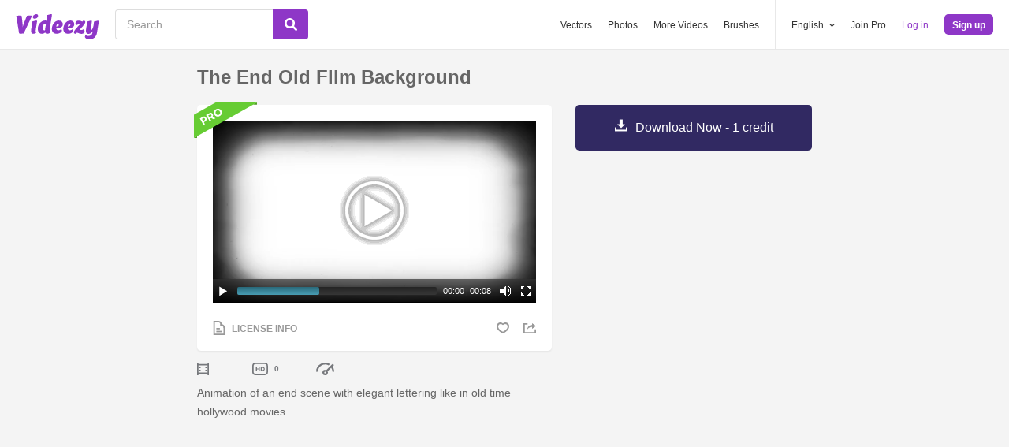

--- FILE ---
content_type: text/html; charset=utf-8
request_url: https://www.videezy.com/abstract/21980-the-end-old-film-background
body_size: 46940
content:
<!DOCTYPE html>
<!--[if lt IE 7]>      <html lang="en" xmlns:fb="http://developers.facebook.com/schema/" xmlns:og="http://opengraphprotocol.org/schema/" class="no-js lt-ie9 lt-ie8 lt-ie7"> <![endif]-->
<!--[if IE 7]>         <html lang="en" xmlns:fb="http://developers.facebook.com/schema/" xmlns:og="http://opengraphprotocol.org/schema/" class="no-js lt-ie9 lt-ie8"> <![endif]-->
<!--[if IE 8]>         <html lang="en" xmlns:fb="http://developers.facebook.com/schema/" xmlns:og="http://opengraphprotocol.org/schema/" class="no-js lt-ie9"> <![endif]-->
<!--[if IE 9]>         <html lang="en" xmlns:fb="http://developers.facebook.com/schema/" xmlns:og="http://opengraphprotocol.org/schema/" class="no-js ie9"> <![endif]-->
<!--[if gt IE 9]><!--> <html lang="en" xmlns:fb="http://developers.facebook.com/schema/" xmlns:og="http://opengraphprotocol.org/schema/" class="no-js"> <!--<![endif]-->
  <head>
	  <script type="text/javascript">window.country_code = "US";window.remote_ip_address = '18.219.54.173'</script>
        <link rel="alternate" href="https://www.videezy.com/abstract/21980-the-end-old-film-background" hreflang="en" />
    <link rel="alternate" href="https://es.videezy.com/abstracto/21980-el-final-de-fondo-de-pelicula-antigua" hreflang="es" />
    <link rel="alternate" href="https://pt.videezy.com/abstrato/21980-o-fundo-de-filme-antigo-final" hreflang="pt-BR" />
    <link rel="alternate" href="https://de.videezy.com/abstrakt/21980-das-ende-des-alten-filmhintergrundes" hreflang="de" />
    <link rel="alternate" href="https://fr.videezy.com/abstrait/21980-la-fin-du-vieux-film" hreflang="fr" />
    <link rel="alternate" href="https://nl.videezy.com/abstract/21980-de-einde-oude-filmachtergrond" hreflang="nl" />
    <link rel="alternate" href="https://sv.videezy.com/abstrakt/21980-slut-gamla-film-bakgrund" hreflang="sv" />
    <link rel="alternate" href="https://www.videezy.com/abstract/21980-the-end-old-film-background" hreflang="x-default" />

    
    <link rel="dns-prefetch" href="//static.videezy.com">
    <meta charset="utf-8">
    <meta http-equiv="X-UA-Compatible" content="IE=edge,chrome=1">
<script>window.NREUM||(NREUM={});NREUM.info={"beacon":"bam.nr-data.net","errorBeacon":"bam.nr-data.net","licenseKey":"NRJS-6fe743bca7c08af9706","applicationID":"1522058124","transactionName":"dlhbEktaXQ5XFx1CVUZYQBRaUEJNQQ1dRw==","queueTime":0,"applicationTime":156,"agent":""}</script>
<script>(window.NREUM||(NREUM={})).init={privacy:{cookies_enabled:true},ajax:{deny_list:["bam.nr-data.net"]},feature_flags:["soft_nav"],distributed_tracing:{enabled:true}};(window.NREUM||(NREUM={})).loader_config={agentID:"1588943734",accountID:"3265067",trustKey:"3265067",xpid:"VwQBVFZVDxABUVNQBwQPV1YF",licenseKey:"NRJS-6fe743bca7c08af9706",applicationID:"1522058124",browserID:"1588943734"};;/*! For license information please see nr-loader-spa-1.308.0.min.js.LICENSE.txt */
(()=>{var e,t,r={384:(e,t,r)=>{"use strict";r.d(t,{NT:()=>a,US:()=>u,Zm:()=>o,bQ:()=>d,dV:()=>c,pV:()=>l});var n=r(6154),i=r(1863),s=r(1910);const a={beacon:"bam.nr-data.net",errorBeacon:"bam.nr-data.net"};function o(){return n.gm.NREUM||(n.gm.NREUM={}),void 0===n.gm.newrelic&&(n.gm.newrelic=n.gm.NREUM),n.gm.NREUM}function c(){let e=o();return e.o||(e.o={ST:n.gm.setTimeout,SI:n.gm.setImmediate||n.gm.setInterval,CT:n.gm.clearTimeout,XHR:n.gm.XMLHttpRequest,REQ:n.gm.Request,EV:n.gm.Event,PR:n.gm.Promise,MO:n.gm.MutationObserver,FETCH:n.gm.fetch,WS:n.gm.WebSocket},(0,s.i)(...Object.values(e.o))),e}function d(e,t){let r=o();r.initializedAgents??={},t.initializedAt={ms:(0,i.t)(),date:new Date},r.initializedAgents[e]=t}function u(e,t){o()[e]=t}function l(){return function(){let e=o();const t=e.info||{};e.info={beacon:a.beacon,errorBeacon:a.errorBeacon,...t}}(),function(){let e=o();const t=e.init||{};e.init={...t}}(),c(),function(){let e=o();const t=e.loader_config||{};e.loader_config={...t}}(),o()}},782:(e,t,r)=>{"use strict";r.d(t,{T:()=>n});const n=r(860).K7.pageViewTiming},860:(e,t,r)=>{"use strict";r.d(t,{$J:()=>u,K7:()=>c,P3:()=>d,XX:()=>i,Yy:()=>o,df:()=>s,qY:()=>n,v4:()=>a});const n="events",i="jserrors",s="browser/blobs",a="rum",o="browser/logs",c={ajax:"ajax",genericEvents:"generic_events",jserrors:i,logging:"logging",metrics:"metrics",pageAction:"page_action",pageViewEvent:"page_view_event",pageViewTiming:"page_view_timing",sessionReplay:"session_replay",sessionTrace:"session_trace",softNav:"soft_navigations",spa:"spa"},d={[c.pageViewEvent]:1,[c.pageViewTiming]:2,[c.metrics]:3,[c.jserrors]:4,[c.spa]:5,[c.ajax]:6,[c.sessionTrace]:7,[c.softNav]:8,[c.sessionReplay]:9,[c.logging]:10,[c.genericEvents]:11},u={[c.pageViewEvent]:a,[c.pageViewTiming]:n,[c.ajax]:n,[c.spa]:n,[c.softNav]:n,[c.metrics]:i,[c.jserrors]:i,[c.sessionTrace]:s,[c.sessionReplay]:s,[c.logging]:o,[c.genericEvents]:"ins"}},944:(e,t,r)=>{"use strict";r.d(t,{R:()=>i});var n=r(3241);function i(e,t){"function"==typeof console.debug&&(console.debug("New Relic Warning: https://github.com/newrelic/newrelic-browser-agent/blob/main/docs/warning-codes.md#".concat(e),t),(0,n.W)({agentIdentifier:null,drained:null,type:"data",name:"warn",feature:"warn",data:{code:e,secondary:t}}))}},993:(e,t,r)=>{"use strict";r.d(t,{A$:()=>s,ET:()=>a,TZ:()=>o,p_:()=>i});var n=r(860);const i={ERROR:"ERROR",WARN:"WARN",INFO:"INFO",DEBUG:"DEBUG",TRACE:"TRACE"},s={OFF:0,ERROR:1,WARN:2,INFO:3,DEBUG:4,TRACE:5},a="log",o=n.K7.logging},1541:(e,t,r)=>{"use strict";r.d(t,{U:()=>i,f:()=>n});const n={MFE:"MFE",BA:"BA"};function i(e,t){if(2!==t?.harvestEndpointVersion)return{};const r=t.agentRef.runtime.appMetadata.agents[0].entityGuid;return e?{"source.id":e.id,"source.name":e.name,"source.type":e.type,"parent.id":e.parent?.id||r,"parent.type":e.parent?.type||n.BA}:{"entity.guid":r,appId:t.agentRef.info.applicationID}}},1687:(e,t,r)=>{"use strict";r.d(t,{Ak:()=>d,Ze:()=>h,x3:()=>u});var n=r(3241),i=r(7836),s=r(3606),a=r(860),o=r(2646);const c={};function d(e,t){const r={staged:!1,priority:a.P3[t]||0};l(e),c[e].get(t)||c[e].set(t,r)}function u(e,t){e&&c[e]&&(c[e].get(t)&&c[e].delete(t),p(e,t,!1),c[e].size&&f(e))}function l(e){if(!e)throw new Error("agentIdentifier required");c[e]||(c[e]=new Map)}function h(e="",t="feature",r=!1){if(l(e),!e||!c[e].get(t)||r)return p(e,t);c[e].get(t).staged=!0,f(e)}function f(e){const t=Array.from(c[e]);t.every(([e,t])=>t.staged)&&(t.sort((e,t)=>e[1].priority-t[1].priority),t.forEach(([t])=>{c[e].delete(t),p(e,t)}))}function p(e,t,r=!0){const a=e?i.ee.get(e):i.ee,c=s.i.handlers;if(!a.aborted&&a.backlog&&c){if((0,n.W)({agentIdentifier:e,type:"lifecycle",name:"drain",feature:t}),r){const e=a.backlog[t],r=c[t];if(r){for(let t=0;e&&t<e.length;++t)g(e[t],r);Object.entries(r).forEach(([e,t])=>{Object.values(t||{}).forEach(t=>{t[0]?.on&&t[0]?.context()instanceof o.y&&t[0].on(e,t[1])})})}}a.isolatedBacklog||delete c[t],a.backlog[t]=null,a.emit("drain-"+t,[])}}function g(e,t){var r=e[1];Object.values(t[r]||{}).forEach(t=>{var r=e[0];if(t[0]===r){var n=t[1],i=e[3],s=e[2];n.apply(i,s)}})}},1738:(e,t,r)=>{"use strict";r.d(t,{U:()=>f,Y:()=>h});var n=r(3241),i=r(9908),s=r(1863),a=r(944),o=r(5701),c=r(3969),d=r(8362),u=r(860),l=r(4261);function h(e,t,r,s){const h=s||r;!h||h[e]&&h[e]!==d.d.prototype[e]||(h[e]=function(){(0,i.p)(c.xV,["API/"+e+"/called"],void 0,u.K7.metrics,r.ee),(0,n.W)({agentIdentifier:r.agentIdentifier,drained:!!o.B?.[r.agentIdentifier],type:"data",name:"api",feature:l.Pl+e,data:{}});try{return t.apply(this,arguments)}catch(e){(0,a.R)(23,e)}})}function f(e,t,r,n,a){const o=e.info;null===r?delete o.jsAttributes[t]:o.jsAttributes[t]=r,(a||null===r)&&(0,i.p)(l.Pl+n,[(0,s.t)(),t,r],void 0,"session",e.ee)}},1741:(e,t,r)=>{"use strict";r.d(t,{W:()=>s});var n=r(944),i=r(4261);class s{#e(e,...t){if(this[e]!==s.prototype[e])return this[e](...t);(0,n.R)(35,e)}addPageAction(e,t){return this.#e(i.hG,e,t)}register(e){return this.#e(i.eY,e)}recordCustomEvent(e,t){return this.#e(i.fF,e,t)}setPageViewName(e,t){return this.#e(i.Fw,e,t)}setCustomAttribute(e,t,r){return this.#e(i.cD,e,t,r)}noticeError(e,t){return this.#e(i.o5,e,t)}setUserId(e,t=!1){return this.#e(i.Dl,e,t)}setApplicationVersion(e){return this.#e(i.nb,e)}setErrorHandler(e){return this.#e(i.bt,e)}addRelease(e,t){return this.#e(i.k6,e,t)}log(e,t){return this.#e(i.$9,e,t)}start(){return this.#e(i.d3)}finished(e){return this.#e(i.BL,e)}recordReplay(){return this.#e(i.CH)}pauseReplay(){return this.#e(i.Tb)}addToTrace(e){return this.#e(i.U2,e)}setCurrentRouteName(e){return this.#e(i.PA,e)}interaction(e){return this.#e(i.dT,e)}wrapLogger(e,t,r){return this.#e(i.Wb,e,t,r)}measure(e,t){return this.#e(i.V1,e,t)}consent(e){return this.#e(i.Pv,e)}}},1863:(e,t,r)=>{"use strict";function n(){return Math.floor(performance.now())}r.d(t,{t:()=>n})},1910:(e,t,r)=>{"use strict";r.d(t,{i:()=>s});var n=r(944);const i=new Map;function s(...e){return e.every(e=>{if(i.has(e))return i.get(e);const t="function"==typeof e?e.toString():"",r=t.includes("[native code]"),s=t.includes("nrWrapper");return r||s||(0,n.R)(64,e?.name||t),i.set(e,r),r})}},2555:(e,t,r)=>{"use strict";r.d(t,{D:()=>o,f:()=>a});var n=r(384),i=r(8122);const s={beacon:n.NT.beacon,errorBeacon:n.NT.errorBeacon,licenseKey:void 0,applicationID:void 0,sa:void 0,queueTime:void 0,applicationTime:void 0,ttGuid:void 0,user:void 0,account:void 0,product:void 0,extra:void 0,jsAttributes:{},userAttributes:void 0,atts:void 0,transactionName:void 0,tNamePlain:void 0};function a(e){try{return!!e.licenseKey&&!!e.errorBeacon&&!!e.applicationID}catch(e){return!1}}const o=e=>(0,i.a)(e,s)},2614:(e,t,r)=>{"use strict";r.d(t,{BB:()=>a,H3:()=>n,g:()=>d,iL:()=>c,tS:()=>o,uh:()=>i,wk:()=>s});const n="NRBA",i="SESSION",s=144e5,a=18e5,o={STARTED:"session-started",PAUSE:"session-pause",RESET:"session-reset",RESUME:"session-resume",UPDATE:"session-update"},c={SAME_TAB:"same-tab",CROSS_TAB:"cross-tab"},d={OFF:0,FULL:1,ERROR:2}},2646:(e,t,r)=>{"use strict";r.d(t,{y:()=>n});class n{constructor(e){this.contextId=e}}},2843:(e,t,r)=>{"use strict";r.d(t,{G:()=>s,u:()=>i});var n=r(3878);function i(e,t=!1,r,i){(0,n.DD)("visibilitychange",function(){if(t)return void("hidden"===document.visibilityState&&e());e(document.visibilityState)},r,i)}function s(e,t,r){(0,n.sp)("pagehide",e,t,r)}},3241:(e,t,r)=>{"use strict";r.d(t,{W:()=>s});var n=r(6154);const i="newrelic";function s(e={}){try{n.gm.dispatchEvent(new CustomEvent(i,{detail:e}))}catch(e){}}},3304:(e,t,r)=>{"use strict";r.d(t,{A:()=>s});var n=r(7836);const i=()=>{const e=new WeakSet;return(t,r)=>{if("object"==typeof r&&null!==r){if(e.has(r))return;e.add(r)}return r}};function s(e){try{return JSON.stringify(e,i())??""}catch(e){try{n.ee.emit("internal-error",[e])}catch(e){}return""}}},3333:(e,t,r)=>{"use strict";r.d(t,{$v:()=>u,TZ:()=>n,Xh:()=>c,Zp:()=>i,kd:()=>d,mq:()=>o,nf:()=>a,qN:()=>s});const n=r(860).K7.genericEvents,i=["auxclick","click","copy","keydown","paste","scrollend"],s=["focus","blur"],a=4,o=1e3,c=2e3,d=["PageAction","UserAction","BrowserPerformance"],u={RESOURCES:"experimental.resources",REGISTER:"register"}},3434:(e,t,r)=>{"use strict";r.d(t,{Jt:()=>s,YM:()=>d});var n=r(7836),i=r(5607);const s="nr@original:".concat(i.W),a=50;var o=Object.prototype.hasOwnProperty,c=!1;function d(e,t){return e||(e=n.ee),r.inPlace=function(e,t,n,i,s){n||(n="");const a="-"===n.charAt(0);for(let o=0;o<t.length;o++){const c=t[o],d=e[c];l(d)||(e[c]=r(d,a?c+n:n,i,c,s))}},r.flag=s,r;function r(t,r,n,c,d){return l(t)?t:(r||(r=""),nrWrapper[s]=t,function(e,t,r){if(Object.defineProperty&&Object.keys)try{return Object.keys(e).forEach(function(r){Object.defineProperty(t,r,{get:function(){return e[r]},set:function(t){return e[r]=t,t}})}),t}catch(e){u([e],r)}for(var n in e)o.call(e,n)&&(t[n]=e[n])}(t,nrWrapper,e),nrWrapper);function nrWrapper(){var s,o,l,h;let f;try{o=this,s=[...arguments],l="function"==typeof n?n(s,o):n||{}}catch(t){u([t,"",[s,o,c],l],e)}i(r+"start",[s,o,c],l,d);const p=performance.now();let g;try{return h=t.apply(o,s),g=performance.now(),h}catch(e){throw g=performance.now(),i(r+"err",[s,o,e],l,d),f=e,f}finally{const e=g-p,t={start:p,end:g,duration:e,isLongTask:e>=a,methodName:c,thrownError:f};t.isLongTask&&i("long-task",[t,o],l,d),i(r+"end",[s,o,h],l,d)}}}function i(r,n,i,s){if(!c||t){var a=c;c=!0;try{e.emit(r,n,i,t,s)}catch(t){u([t,r,n,i],e)}c=a}}}function u(e,t){t||(t=n.ee);try{t.emit("internal-error",e)}catch(e){}}function l(e){return!(e&&"function"==typeof e&&e.apply&&!e[s])}},3606:(e,t,r)=>{"use strict";r.d(t,{i:()=>s});var n=r(9908);s.on=a;var i=s.handlers={};function s(e,t,r,s){a(s||n.d,i,e,t,r)}function a(e,t,r,i,s){s||(s="feature"),e||(e=n.d);var a=t[s]=t[s]||{};(a[r]=a[r]||[]).push([e,i])}},3738:(e,t,r)=>{"use strict";r.d(t,{He:()=>i,Kp:()=>o,Lc:()=>d,Rz:()=>u,TZ:()=>n,bD:()=>s,d3:()=>a,jx:()=>l,sl:()=>h,uP:()=>c});const n=r(860).K7.sessionTrace,i="bstResource",s="resource",a="-start",o="-end",c="fn"+a,d="fn"+o,u="pushState",l=1e3,h=3e4},3785:(e,t,r)=>{"use strict";r.d(t,{R:()=>c,b:()=>d});var n=r(9908),i=r(1863),s=r(860),a=r(3969),o=r(993);function c(e,t,r={},c=o.p_.INFO,d=!0,u,l=(0,i.t)()){(0,n.p)(a.xV,["API/logging/".concat(c.toLowerCase(),"/called")],void 0,s.K7.metrics,e),(0,n.p)(o.ET,[l,t,r,c,d,u],void 0,s.K7.logging,e)}function d(e){return"string"==typeof e&&Object.values(o.p_).some(t=>t===e.toUpperCase().trim())}},3878:(e,t,r)=>{"use strict";function n(e,t){return{capture:e,passive:!1,signal:t}}function i(e,t,r=!1,i){window.addEventListener(e,t,n(r,i))}function s(e,t,r=!1,i){document.addEventListener(e,t,n(r,i))}r.d(t,{DD:()=>s,jT:()=>n,sp:()=>i})},3962:(e,t,r)=>{"use strict";r.d(t,{AM:()=>a,O2:()=>l,OV:()=>s,Qu:()=>h,TZ:()=>c,ih:()=>f,pP:()=>o,t1:()=>u,tC:()=>i,wD:()=>d});var n=r(860);const i=["click","keydown","submit"],s="popstate",a="api",o="initialPageLoad",c=n.K7.softNav,d=5e3,u=500,l={INITIAL_PAGE_LOAD:"",ROUTE_CHANGE:1,UNSPECIFIED:2},h={INTERACTION:1,AJAX:2,CUSTOM_END:3,CUSTOM_TRACER:4},f={IP:"in progress",PF:"pending finish",FIN:"finished",CAN:"cancelled"}},3969:(e,t,r)=>{"use strict";r.d(t,{TZ:()=>n,XG:()=>o,rs:()=>i,xV:()=>a,z_:()=>s});const n=r(860).K7.metrics,i="sm",s="cm",a="storeSupportabilityMetrics",o="storeEventMetrics"},4234:(e,t,r)=>{"use strict";r.d(t,{W:()=>s});var n=r(7836),i=r(1687);class s{constructor(e,t){this.agentIdentifier=e,this.ee=n.ee.get(e),this.featureName=t,this.blocked=!1}deregisterDrain(){(0,i.x3)(this.agentIdentifier,this.featureName)}}},4261:(e,t,r)=>{"use strict";r.d(t,{$9:()=>u,BL:()=>c,CH:()=>p,Dl:()=>R,Fw:()=>w,PA:()=>v,Pl:()=>n,Pv:()=>A,Tb:()=>h,U2:()=>a,V1:()=>E,Wb:()=>T,bt:()=>y,cD:()=>b,d3:()=>x,dT:()=>d,eY:()=>g,fF:()=>f,hG:()=>s,hw:()=>i,k6:()=>o,nb:()=>m,o5:()=>l});const n="api-",i=n+"ixn-",s="addPageAction",a="addToTrace",o="addRelease",c="finished",d="interaction",u="log",l="noticeError",h="pauseReplay",f="recordCustomEvent",p="recordReplay",g="register",m="setApplicationVersion",v="setCurrentRouteName",b="setCustomAttribute",y="setErrorHandler",w="setPageViewName",R="setUserId",x="start",T="wrapLogger",E="measure",A="consent"},5205:(e,t,r)=>{"use strict";r.d(t,{j:()=>S});var n=r(384),i=r(1741);var s=r(2555),a=r(3333);const o=e=>{if(!e||"string"!=typeof e)return!1;try{document.createDocumentFragment().querySelector(e)}catch{return!1}return!0};var c=r(2614),d=r(944),u=r(8122);const l="[data-nr-mask]",h=e=>(0,u.a)(e,(()=>{const e={feature_flags:[],experimental:{allow_registered_children:!1,resources:!1},mask_selector:"*",block_selector:"[data-nr-block]",mask_input_options:{color:!1,date:!1,"datetime-local":!1,email:!1,month:!1,number:!1,range:!1,search:!1,tel:!1,text:!1,time:!1,url:!1,week:!1,textarea:!1,select:!1,password:!0}};return{ajax:{deny_list:void 0,block_internal:!0,enabled:!0,autoStart:!0},api:{get allow_registered_children(){return e.feature_flags.includes(a.$v.REGISTER)||e.experimental.allow_registered_children},set allow_registered_children(t){e.experimental.allow_registered_children=t},duplicate_registered_data:!1},browser_consent_mode:{enabled:!1},distributed_tracing:{enabled:void 0,exclude_newrelic_header:void 0,cors_use_newrelic_header:void 0,cors_use_tracecontext_headers:void 0,allowed_origins:void 0},get feature_flags(){return e.feature_flags},set feature_flags(t){e.feature_flags=t},generic_events:{enabled:!0,autoStart:!0},harvest:{interval:30},jserrors:{enabled:!0,autoStart:!0},logging:{enabled:!0,autoStart:!0},metrics:{enabled:!0,autoStart:!0},obfuscate:void 0,page_action:{enabled:!0},page_view_event:{enabled:!0,autoStart:!0},page_view_timing:{enabled:!0,autoStart:!0},performance:{capture_marks:!1,capture_measures:!1,capture_detail:!0,resources:{get enabled(){return e.feature_flags.includes(a.$v.RESOURCES)||e.experimental.resources},set enabled(t){e.experimental.resources=t},asset_types:[],first_party_domains:[],ignore_newrelic:!0}},privacy:{cookies_enabled:!0},proxy:{assets:void 0,beacon:void 0},session:{expiresMs:c.wk,inactiveMs:c.BB},session_replay:{autoStart:!0,enabled:!1,preload:!1,sampling_rate:10,error_sampling_rate:100,collect_fonts:!1,inline_images:!1,fix_stylesheets:!0,mask_all_inputs:!0,get mask_text_selector(){return e.mask_selector},set mask_text_selector(t){o(t)?e.mask_selector="".concat(t,",").concat(l):""===t||null===t?e.mask_selector=l:(0,d.R)(5,t)},get block_class(){return"nr-block"},get ignore_class(){return"nr-ignore"},get mask_text_class(){return"nr-mask"},get block_selector(){return e.block_selector},set block_selector(t){o(t)?e.block_selector+=",".concat(t):""!==t&&(0,d.R)(6,t)},get mask_input_options(){return e.mask_input_options},set mask_input_options(t){t&&"object"==typeof t?e.mask_input_options={...t,password:!0}:(0,d.R)(7,t)}},session_trace:{enabled:!0,autoStart:!0},soft_navigations:{enabled:!0,autoStart:!0},spa:{enabled:!0,autoStart:!0},ssl:void 0,user_actions:{enabled:!0,elementAttributes:["id","className","tagName","type"]}}})());var f=r(6154),p=r(9324);let g=0;const m={buildEnv:p.F3,distMethod:p.Xs,version:p.xv,originTime:f.WN},v={consented:!1},b={appMetadata:{},get consented(){return this.session?.state?.consent||v.consented},set consented(e){v.consented=e},customTransaction:void 0,denyList:void 0,disabled:!1,harvester:void 0,isolatedBacklog:!1,isRecording:!1,loaderType:void 0,maxBytes:3e4,obfuscator:void 0,onerror:void 0,ptid:void 0,releaseIds:{},session:void 0,timeKeeper:void 0,registeredEntities:[],jsAttributesMetadata:{bytes:0},get harvestCount(){return++g}},y=e=>{const t=(0,u.a)(e,b),r=Object.keys(m).reduce((e,t)=>(e[t]={value:m[t],writable:!1,configurable:!0,enumerable:!0},e),{});return Object.defineProperties(t,r)};var w=r(5701);const R=e=>{const t=e.startsWith("http");e+="/",r.p=t?e:"https://"+e};var x=r(7836),T=r(3241);const E={accountID:void 0,trustKey:void 0,agentID:void 0,licenseKey:void 0,applicationID:void 0,xpid:void 0},A=e=>(0,u.a)(e,E),_=new Set;function S(e,t={},r,a){let{init:o,info:c,loader_config:d,runtime:u={},exposed:l=!0}=t;if(!c){const e=(0,n.pV)();o=e.init,c=e.info,d=e.loader_config}e.init=h(o||{}),e.loader_config=A(d||{}),c.jsAttributes??={},f.bv&&(c.jsAttributes.isWorker=!0),e.info=(0,s.D)(c);const p=e.init,g=[c.beacon,c.errorBeacon];_.has(e.agentIdentifier)||(p.proxy.assets&&(R(p.proxy.assets),g.push(p.proxy.assets)),p.proxy.beacon&&g.push(p.proxy.beacon),e.beacons=[...g],function(e){const t=(0,n.pV)();Object.getOwnPropertyNames(i.W.prototype).forEach(r=>{const n=i.W.prototype[r];if("function"!=typeof n||"constructor"===n)return;let s=t[r];e[r]&&!1!==e.exposed&&"micro-agent"!==e.runtime?.loaderType&&(t[r]=(...t)=>{const n=e[r](...t);return s?s(...t):n})})}(e),(0,n.US)("activatedFeatures",w.B)),u.denyList=[...p.ajax.deny_list||[],...p.ajax.block_internal?g:[]],u.ptid=e.agentIdentifier,u.loaderType=r,e.runtime=y(u),_.has(e.agentIdentifier)||(e.ee=x.ee.get(e.agentIdentifier),e.exposed=l,(0,T.W)({agentIdentifier:e.agentIdentifier,drained:!!w.B?.[e.agentIdentifier],type:"lifecycle",name:"initialize",feature:void 0,data:e.config})),_.add(e.agentIdentifier)}},5270:(e,t,r)=>{"use strict";r.d(t,{Aw:()=>a,SR:()=>s,rF:()=>o});var n=r(384),i=r(7767);function s(e){return!!(0,n.dV)().o.MO&&(0,i.V)(e)&&!0===e?.session_trace.enabled}function a(e){return!0===e?.session_replay.preload&&s(e)}function o(e,t){try{if("string"==typeof t?.type){if("password"===t.type.toLowerCase())return"*".repeat(e?.length||0);if(void 0!==t?.dataset?.nrUnmask||t?.classList?.contains("nr-unmask"))return e}}catch(e){}return"string"==typeof e?e.replace(/[\S]/g,"*"):"*".repeat(e?.length||0)}},5289:(e,t,r)=>{"use strict";r.d(t,{GG:()=>a,Qr:()=>c,sB:()=>o});var n=r(3878),i=r(6389);function s(){return"undefined"==typeof document||"complete"===document.readyState}function a(e,t){if(s())return e();const r=(0,i.J)(e),a=setInterval(()=>{s()&&(clearInterval(a),r())},500);(0,n.sp)("load",r,t)}function o(e){if(s())return e();(0,n.DD)("DOMContentLoaded",e)}function c(e){if(s())return e();(0,n.sp)("popstate",e)}},5607:(e,t,r)=>{"use strict";r.d(t,{W:()=>n});const n=(0,r(9566).bz)()},5701:(e,t,r)=>{"use strict";r.d(t,{B:()=>s,t:()=>a});var n=r(3241);const i=new Set,s={};function a(e,t){const r=t.agentIdentifier;s[r]??={},e&&"object"==typeof e&&(i.has(r)||(t.ee.emit("rumresp",[e]),s[r]=e,i.add(r),(0,n.W)({agentIdentifier:r,loaded:!0,drained:!0,type:"lifecycle",name:"load",feature:void 0,data:e})))}},6154:(e,t,r)=>{"use strict";r.d(t,{OF:()=>d,RI:()=>i,WN:()=>h,bv:()=>s,eN:()=>f,gm:()=>a,lR:()=>l,m:()=>c,mw:()=>o,sb:()=>u});var n=r(1863);const i="undefined"!=typeof window&&!!window.document,s="undefined"!=typeof WorkerGlobalScope&&("undefined"!=typeof self&&self instanceof WorkerGlobalScope&&self.navigator instanceof WorkerNavigator||"undefined"!=typeof globalThis&&globalThis instanceof WorkerGlobalScope&&globalThis.navigator instanceof WorkerNavigator),a=i?window:"undefined"!=typeof WorkerGlobalScope&&("undefined"!=typeof self&&self instanceof WorkerGlobalScope&&self||"undefined"!=typeof globalThis&&globalThis instanceof WorkerGlobalScope&&globalThis),o=Boolean("hidden"===a?.document?.visibilityState),c=""+a?.location,d=/iPad|iPhone|iPod/.test(a.navigator?.userAgent),u=d&&"undefined"==typeof SharedWorker,l=(()=>{const e=a.navigator?.userAgent?.match(/Firefox[/\s](\d+\.\d+)/);return Array.isArray(e)&&e.length>=2?+e[1]:0})(),h=Date.now()-(0,n.t)(),f=()=>"undefined"!=typeof PerformanceNavigationTiming&&a?.performance?.getEntriesByType("navigation")?.[0]?.responseStart},6344:(e,t,r)=>{"use strict";r.d(t,{BB:()=>u,Qb:()=>l,TZ:()=>i,Ug:()=>a,Vh:()=>s,_s:()=>o,bc:()=>d,yP:()=>c});var n=r(2614);const i=r(860).K7.sessionReplay,s="errorDuringReplay",a=.12,o={DomContentLoaded:0,Load:1,FullSnapshot:2,IncrementalSnapshot:3,Meta:4,Custom:5},c={[n.g.ERROR]:15e3,[n.g.FULL]:3e5,[n.g.OFF]:0},d={RESET:{message:"Session was reset",sm:"Reset"},IMPORT:{message:"Recorder failed to import",sm:"Import"},TOO_MANY:{message:"429: Too Many Requests",sm:"Too-Many"},TOO_BIG:{message:"Payload was too large",sm:"Too-Big"},CROSS_TAB:{message:"Session Entity was set to OFF on another tab",sm:"Cross-Tab"},ENTITLEMENTS:{message:"Session Replay is not allowed and will not be started",sm:"Entitlement"}},u=5e3,l={API:"api",RESUME:"resume",SWITCH_TO_FULL:"switchToFull",INITIALIZE:"initialize",PRELOAD:"preload"}},6389:(e,t,r)=>{"use strict";function n(e,t=500,r={}){const n=r?.leading||!1;let i;return(...r)=>{n&&void 0===i&&(e.apply(this,r),i=setTimeout(()=>{i=clearTimeout(i)},t)),n||(clearTimeout(i),i=setTimeout(()=>{e.apply(this,r)},t))}}function i(e){let t=!1;return(...r)=>{t||(t=!0,e.apply(this,r))}}r.d(t,{J:()=>i,s:()=>n})},6630:(e,t,r)=>{"use strict";r.d(t,{T:()=>n});const n=r(860).K7.pageViewEvent},6774:(e,t,r)=>{"use strict";r.d(t,{T:()=>n});const n=r(860).K7.jserrors},7295:(e,t,r)=>{"use strict";r.d(t,{Xv:()=>a,gX:()=>i,iW:()=>s});var n=[];function i(e){if(!e||s(e))return!1;if(0===n.length)return!0;if("*"===n[0].hostname)return!1;for(var t=0;t<n.length;t++){var r=n[t];if(r.hostname.test(e.hostname)&&r.pathname.test(e.pathname))return!1}return!0}function s(e){return void 0===e.hostname}function a(e){if(n=[],e&&e.length)for(var t=0;t<e.length;t++){let r=e[t];if(!r)continue;if("*"===r)return void(n=[{hostname:"*"}]);0===r.indexOf("http://")?r=r.substring(7):0===r.indexOf("https://")&&(r=r.substring(8));const i=r.indexOf("/");let s,a;i>0?(s=r.substring(0,i),a=r.substring(i)):(s=r,a="*");let[c]=s.split(":");n.push({hostname:o(c),pathname:o(a,!0)})}}function o(e,t=!1){const r=e.replace(/[.+?^${}()|[\]\\]/g,e=>"\\"+e).replace(/\*/g,".*?");return new RegExp((t?"^":"")+r+"$")}},7485:(e,t,r)=>{"use strict";r.d(t,{D:()=>i});var n=r(6154);function i(e){if(0===(e||"").indexOf("data:"))return{protocol:"data"};try{const t=new URL(e,location.href),r={port:t.port,hostname:t.hostname,pathname:t.pathname,search:t.search,protocol:t.protocol.slice(0,t.protocol.indexOf(":")),sameOrigin:t.protocol===n.gm?.location?.protocol&&t.host===n.gm?.location?.host};return r.port&&""!==r.port||("http:"===t.protocol&&(r.port="80"),"https:"===t.protocol&&(r.port="443")),r.pathname&&""!==r.pathname?r.pathname.startsWith("/")||(r.pathname="/".concat(r.pathname)):r.pathname="/",r}catch(e){return{}}}},7699:(e,t,r)=>{"use strict";r.d(t,{It:()=>s,KC:()=>o,No:()=>i,qh:()=>a});var n=r(860);const i=16e3,s=1e6,a="SESSION_ERROR",o={[n.K7.logging]:!0,[n.K7.genericEvents]:!1,[n.K7.jserrors]:!1,[n.K7.ajax]:!1}},7767:(e,t,r)=>{"use strict";r.d(t,{V:()=>i});var n=r(6154);const i=e=>n.RI&&!0===e?.privacy.cookies_enabled},7836:(e,t,r)=>{"use strict";r.d(t,{P:()=>o,ee:()=>c});var n=r(384),i=r(8990),s=r(2646),a=r(5607);const o="nr@context:".concat(a.W),c=function e(t,r){var n={},a={},u={},l=!1;try{l=16===r.length&&d.initializedAgents?.[r]?.runtime.isolatedBacklog}catch(e){}var h={on:p,addEventListener:p,removeEventListener:function(e,t){var r=n[e];if(!r)return;for(var i=0;i<r.length;i++)r[i]===t&&r.splice(i,1)},emit:function(e,r,n,i,s){!1!==s&&(s=!0);if(c.aborted&&!i)return;t&&s&&t.emit(e,r,n);var o=f(n);g(e).forEach(e=>{e.apply(o,r)});var d=v()[a[e]];d&&d.push([h,e,r,o]);return o},get:m,listeners:g,context:f,buffer:function(e,t){const r=v();if(t=t||"feature",h.aborted)return;Object.entries(e||{}).forEach(([e,n])=>{a[n]=t,t in r||(r[t]=[])})},abort:function(){h._aborted=!0,Object.keys(h.backlog).forEach(e=>{delete h.backlog[e]})},isBuffering:function(e){return!!v()[a[e]]},debugId:r,backlog:l?{}:t&&"object"==typeof t.backlog?t.backlog:{},isolatedBacklog:l};return Object.defineProperty(h,"aborted",{get:()=>{let e=h._aborted||!1;return e||(t&&(e=t.aborted),e)}}),h;function f(e){return e&&e instanceof s.y?e:e?(0,i.I)(e,o,()=>new s.y(o)):new s.y(o)}function p(e,t){n[e]=g(e).concat(t)}function g(e){return n[e]||[]}function m(t){return u[t]=u[t]||e(h,t)}function v(){return h.backlog}}(void 0,"globalEE"),d=(0,n.Zm)();d.ee||(d.ee=c)},8122:(e,t,r)=>{"use strict";r.d(t,{a:()=>i});var n=r(944);function i(e,t){try{if(!e||"object"!=typeof e)return(0,n.R)(3);if(!t||"object"!=typeof t)return(0,n.R)(4);const r=Object.create(Object.getPrototypeOf(t),Object.getOwnPropertyDescriptors(t)),s=0===Object.keys(r).length?e:r;for(let a in s)if(void 0!==e[a])try{if(null===e[a]){r[a]=null;continue}Array.isArray(e[a])&&Array.isArray(t[a])?r[a]=Array.from(new Set([...e[a],...t[a]])):"object"==typeof e[a]&&"object"==typeof t[a]?r[a]=i(e[a],t[a]):r[a]=e[a]}catch(e){r[a]||(0,n.R)(1,e)}return r}catch(e){(0,n.R)(2,e)}}},8139:(e,t,r)=>{"use strict";r.d(t,{u:()=>h});var n=r(7836),i=r(3434),s=r(8990),a=r(6154);const o={},c=a.gm.XMLHttpRequest,d="addEventListener",u="removeEventListener",l="nr@wrapped:".concat(n.P);function h(e){var t=function(e){return(e||n.ee).get("events")}(e);if(o[t.debugId]++)return t;o[t.debugId]=1;var r=(0,i.YM)(t,!0);function h(e){r.inPlace(e,[d,u],"-",p)}function p(e,t){return e[1]}return"getPrototypeOf"in Object&&(a.RI&&f(document,h),c&&f(c.prototype,h),f(a.gm,h)),t.on(d+"-start",function(e,t){var n=e[1];if(null!==n&&("function"==typeof n||"object"==typeof n)&&"newrelic"!==e[0]){var i=(0,s.I)(n,l,function(){var e={object:function(){if("function"!=typeof n.handleEvent)return;return n.handleEvent.apply(n,arguments)},function:n}[typeof n];return e?r(e,"fn-",null,e.name||"anonymous"):n});this.wrapped=e[1]=i}}),t.on(u+"-start",function(e){e[1]=this.wrapped||e[1]}),t}function f(e,t,...r){let n=e;for(;"object"==typeof n&&!Object.prototype.hasOwnProperty.call(n,d);)n=Object.getPrototypeOf(n);n&&t(n,...r)}},8362:(e,t,r)=>{"use strict";r.d(t,{d:()=>s});var n=r(9566),i=r(1741);class s extends i.W{agentIdentifier=(0,n.LA)(16)}},8374:(e,t,r)=>{r.nc=(()=>{try{return document?.currentScript?.nonce}catch(e){}return""})()},8990:(e,t,r)=>{"use strict";r.d(t,{I:()=>i});var n=Object.prototype.hasOwnProperty;function i(e,t,r){if(n.call(e,t))return e[t];var i=r();if(Object.defineProperty&&Object.keys)try{return Object.defineProperty(e,t,{value:i,writable:!0,enumerable:!1}),i}catch(e){}return e[t]=i,i}},9119:(e,t,r)=>{"use strict";r.d(t,{L:()=>s});var n=/([^?#]*)[^#]*(#[^?]*|$).*/,i=/([^?#]*)().*/;function s(e,t){return e?e.replace(t?n:i,"$1$2"):e}},9300:(e,t,r)=>{"use strict";r.d(t,{T:()=>n});const n=r(860).K7.ajax},9324:(e,t,r)=>{"use strict";r.d(t,{AJ:()=>a,F3:()=>i,Xs:()=>s,Yq:()=>o,xv:()=>n});const n="1.308.0",i="PROD",s="CDN",a="@newrelic/rrweb",o="1.0.1"},9566:(e,t,r)=>{"use strict";r.d(t,{LA:()=>o,ZF:()=>c,bz:()=>a,el:()=>d});var n=r(6154);const i="xxxxxxxx-xxxx-4xxx-yxxx-xxxxxxxxxxxx";function s(e,t){return e?15&e[t]:16*Math.random()|0}function a(){const e=n.gm?.crypto||n.gm?.msCrypto;let t,r=0;return e&&e.getRandomValues&&(t=e.getRandomValues(new Uint8Array(30))),i.split("").map(e=>"x"===e?s(t,r++).toString(16):"y"===e?(3&s()|8).toString(16):e).join("")}function o(e){const t=n.gm?.crypto||n.gm?.msCrypto;let r,i=0;t&&t.getRandomValues&&(r=t.getRandomValues(new Uint8Array(e)));const a=[];for(var o=0;o<e;o++)a.push(s(r,i++).toString(16));return a.join("")}function c(){return o(16)}function d(){return o(32)}},9908:(e,t,r)=>{"use strict";r.d(t,{d:()=>n,p:()=>i});var n=r(7836).ee.get("handle");function i(e,t,r,i,s){s?(s.buffer([e],i),s.emit(e,t,r)):(n.buffer([e],i),n.emit(e,t,r))}}},n={};function i(e){var t=n[e];if(void 0!==t)return t.exports;var s=n[e]={exports:{}};return r[e](s,s.exports,i),s.exports}i.m=r,i.d=(e,t)=>{for(var r in t)i.o(t,r)&&!i.o(e,r)&&Object.defineProperty(e,r,{enumerable:!0,get:t[r]})},i.f={},i.e=e=>Promise.all(Object.keys(i.f).reduce((t,r)=>(i.f[r](e,t),t),[])),i.u=e=>({212:"nr-spa-compressor",249:"nr-spa-recorder",478:"nr-spa"}[e]+"-1.308.0.min.js"),i.o=(e,t)=>Object.prototype.hasOwnProperty.call(e,t),e={},t="NRBA-1.308.0.PROD:",i.l=(r,n,s,a)=>{if(e[r])e[r].push(n);else{var o,c;if(void 0!==s)for(var d=document.getElementsByTagName("script"),u=0;u<d.length;u++){var l=d[u];if(l.getAttribute("src")==r||l.getAttribute("data-webpack")==t+s){o=l;break}}if(!o){c=!0;var h={478:"sha512-RSfSVnmHk59T/uIPbdSE0LPeqcEdF4/+XhfJdBuccH5rYMOEZDhFdtnh6X6nJk7hGpzHd9Ujhsy7lZEz/ORYCQ==",249:"sha512-ehJXhmntm85NSqW4MkhfQqmeKFulra3klDyY0OPDUE+sQ3GokHlPh1pmAzuNy//3j4ac6lzIbmXLvGQBMYmrkg==",212:"sha512-B9h4CR46ndKRgMBcK+j67uSR2RCnJfGefU+A7FrgR/k42ovXy5x/MAVFiSvFxuVeEk/pNLgvYGMp1cBSK/G6Fg=="};(o=document.createElement("script")).charset="utf-8",i.nc&&o.setAttribute("nonce",i.nc),o.setAttribute("data-webpack",t+s),o.src=r,0!==o.src.indexOf(window.location.origin+"/")&&(o.crossOrigin="anonymous"),h[a]&&(o.integrity=h[a])}e[r]=[n];var f=(t,n)=>{o.onerror=o.onload=null,clearTimeout(p);var i=e[r];if(delete e[r],o.parentNode&&o.parentNode.removeChild(o),i&&i.forEach(e=>e(n)),t)return t(n)},p=setTimeout(f.bind(null,void 0,{type:"timeout",target:o}),12e4);o.onerror=f.bind(null,o.onerror),o.onload=f.bind(null,o.onload),c&&document.head.appendChild(o)}},i.r=e=>{"undefined"!=typeof Symbol&&Symbol.toStringTag&&Object.defineProperty(e,Symbol.toStringTag,{value:"Module"}),Object.defineProperty(e,"__esModule",{value:!0})},i.p="https://js-agent.newrelic.com/",(()=>{var e={38:0,788:0};i.f.j=(t,r)=>{var n=i.o(e,t)?e[t]:void 0;if(0!==n)if(n)r.push(n[2]);else{var s=new Promise((r,i)=>n=e[t]=[r,i]);r.push(n[2]=s);var a=i.p+i.u(t),o=new Error;i.l(a,r=>{if(i.o(e,t)&&(0!==(n=e[t])&&(e[t]=void 0),n)){var s=r&&("load"===r.type?"missing":r.type),a=r&&r.target&&r.target.src;o.message="Loading chunk "+t+" failed: ("+s+": "+a+")",o.name="ChunkLoadError",o.type=s,o.request=a,n[1](o)}},"chunk-"+t,t)}};var t=(t,r)=>{var n,s,[a,o,c]=r,d=0;if(a.some(t=>0!==e[t])){for(n in o)i.o(o,n)&&(i.m[n]=o[n]);if(c)c(i)}for(t&&t(r);d<a.length;d++)s=a[d],i.o(e,s)&&e[s]&&e[s][0](),e[s]=0},r=self["webpackChunk:NRBA-1.308.0.PROD"]=self["webpackChunk:NRBA-1.308.0.PROD"]||[];r.forEach(t.bind(null,0)),r.push=t.bind(null,r.push.bind(r))})(),(()=>{"use strict";i(8374);var e=i(8362),t=i(860);const r=Object.values(t.K7);var n=i(5205);var s=i(9908),a=i(1863),o=i(4261),c=i(1738);var d=i(1687),u=i(4234),l=i(5289),h=i(6154),f=i(944),p=i(5270),g=i(7767),m=i(6389),v=i(7699);class b extends u.W{constructor(e,t){super(e.agentIdentifier,t),this.agentRef=e,this.abortHandler=void 0,this.featAggregate=void 0,this.loadedSuccessfully=void 0,this.onAggregateImported=new Promise(e=>{this.loadedSuccessfully=e}),this.deferred=Promise.resolve(),!1===e.init[this.featureName].autoStart?this.deferred=new Promise((t,r)=>{this.ee.on("manual-start-all",(0,m.J)(()=>{(0,d.Ak)(e.agentIdentifier,this.featureName),t()}))}):(0,d.Ak)(e.agentIdentifier,t)}importAggregator(e,t,r={}){if(this.featAggregate)return;const n=async()=>{let n;await this.deferred;try{if((0,g.V)(e.init)){const{setupAgentSession:t}=await i.e(478).then(i.bind(i,8766));n=t(e)}}catch(e){(0,f.R)(20,e),this.ee.emit("internal-error",[e]),(0,s.p)(v.qh,[e],void 0,this.featureName,this.ee)}try{if(!this.#t(this.featureName,n,e.init))return(0,d.Ze)(this.agentIdentifier,this.featureName),void this.loadedSuccessfully(!1);const{Aggregate:i}=await t();this.featAggregate=new i(e,r),e.runtime.harvester.initializedAggregates.push(this.featAggregate),this.loadedSuccessfully(!0)}catch(e){(0,f.R)(34,e),this.abortHandler?.(),(0,d.Ze)(this.agentIdentifier,this.featureName,!0),this.loadedSuccessfully(!1),this.ee&&this.ee.abort()}};h.RI?(0,l.GG)(()=>n(),!0):n()}#t(e,r,n){if(this.blocked)return!1;switch(e){case t.K7.sessionReplay:return(0,p.SR)(n)&&!!r;case t.K7.sessionTrace:return!!r;default:return!0}}}var y=i(6630),w=i(2614),R=i(3241);class x extends b{static featureName=y.T;constructor(e){var t;super(e,y.T),this.setupInspectionEvents(e.agentIdentifier),t=e,(0,c.Y)(o.Fw,function(e,r){"string"==typeof e&&("/"!==e.charAt(0)&&(e="/"+e),t.runtime.customTransaction=(r||"http://custom.transaction")+e,(0,s.p)(o.Pl+o.Fw,[(0,a.t)()],void 0,void 0,t.ee))},t),this.importAggregator(e,()=>i.e(478).then(i.bind(i,2467)))}setupInspectionEvents(e){const t=(t,r)=>{t&&(0,R.W)({agentIdentifier:e,timeStamp:t.timeStamp,loaded:"complete"===t.target.readyState,type:"window",name:r,data:t.target.location+""})};(0,l.sB)(e=>{t(e,"DOMContentLoaded")}),(0,l.GG)(e=>{t(e,"load")}),(0,l.Qr)(e=>{t(e,"navigate")}),this.ee.on(w.tS.UPDATE,(t,r)=>{(0,R.W)({agentIdentifier:e,type:"lifecycle",name:"session",data:r})})}}var T=i(384);class E extends e.d{constructor(e){var t;(super(),h.gm)?(this.features={},(0,T.bQ)(this.agentIdentifier,this),this.desiredFeatures=new Set(e.features||[]),this.desiredFeatures.add(x),(0,n.j)(this,e,e.loaderType||"agent"),t=this,(0,c.Y)(o.cD,function(e,r,n=!1){if("string"==typeof e){if(["string","number","boolean"].includes(typeof r)||null===r)return(0,c.U)(t,e,r,o.cD,n);(0,f.R)(40,typeof r)}else(0,f.R)(39,typeof e)},t),function(e){(0,c.Y)(o.Dl,function(t,r=!1){if("string"!=typeof t&&null!==t)return void(0,f.R)(41,typeof t);const n=e.info.jsAttributes["enduser.id"];r&&null!=n&&n!==t?(0,s.p)(o.Pl+"setUserIdAndResetSession",[t],void 0,"session",e.ee):(0,c.U)(e,"enduser.id",t,o.Dl,!0)},e)}(this),function(e){(0,c.Y)(o.nb,function(t){if("string"==typeof t||null===t)return(0,c.U)(e,"application.version",t,o.nb,!1);(0,f.R)(42,typeof t)},e)}(this),function(e){(0,c.Y)(o.d3,function(){e.ee.emit("manual-start-all")},e)}(this),function(e){(0,c.Y)(o.Pv,function(t=!0){if("boolean"==typeof t){if((0,s.p)(o.Pl+o.Pv,[t],void 0,"session",e.ee),e.runtime.consented=t,t){const t=e.features.page_view_event;t.onAggregateImported.then(e=>{const r=t.featAggregate;e&&!r.sentRum&&r.sendRum()})}}else(0,f.R)(65,typeof t)},e)}(this),this.run()):(0,f.R)(21)}get config(){return{info:this.info,init:this.init,loader_config:this.loader_config,runtime:this.runtime}}get api(){return this}run(){try{const e=function(e){const t={};return r.forEach(r=>{t[r]=!!e[r]?.enabled}),t}(this.init),n=[...this.desiredFeatures];n.sort((e,r)=>t.P3[e.featureName]-t.P3[r.featureName]),n.forEach(r=>{if(!e[r.featureName]&&r.featureName!==t.K7.pageViewEvent)return;if(r.featureName===t.K7.spa)return void(0,f.R)(67);const n=function(e){switch(e){case t.K7.ajax:return[t.K7.jserrors];case t.K7.sessionTrace:return[t.K7.ajax,t.K7.pageViewEvent];case t.K7.sessionReplay:return[t.K7.sessionTrace];case t.K7.pageViewTiming:return[t.K7.pageViewEvent];default:return[]}}(r.featureName).filter(e=>!(e in this.features));n.length>0&&(0,f.R)(36,{targetFeature:r.featureName,missingDependencies:n}),this.features[r.featureName]=new r(this)})}catch(e){(0,f.R)(22,e);for(const e in this.features)this.features[e].abortHandler?.();const t=(0,T.Zm)();delete t.initializedAgents[this.agentIdentifier]?.features,delete this.sharedAggregator;return t.ee.get(this.agentIdentifier).abort(),!1}}}var A=i(2843),_=i(782);class S extends b{static featureName=_.T;constructor(e){super(e,_.T),h.RI&&((0,A.u)(()=>(0,s.p)("docHidden",[(0,a.t)()],void 0,_.T,this.ee),!0),(0,A.G)(()=>(0,s.p)("winPagehide",[(0,a.t)()],void 0,_.T,this.ee)),this.importAggregator(e,()=>i.e(478).then(i.bind(i,9917))))}}var O=i(3969);class I extends b{static featureName=O.TZ;constructor(e){super(e,O.TZ),h.RI&&document.addEventListener("securitypolicyviolation",e=>{(0,s.p)(O.xV,["Generic/CSPViolation/Detected"],void 0,this.featureName,this.ee)}),this.importAggregator(e,()=>i.e(478).then(i.bind(i,6555)))}}var N=i(6774),P=i(3878),k=i(3304);class D{constructor(e,t,r,n,i){this.name="UncaughtError",this.message="string"==typeof e?e:(0,k.A)(e),this.sourceURL=t,this.line=r,this.column=n,this.__newrelic=i}}function C(e){return M(e)?e:new D(void 0!==e?.message?e.message:e,e?.filename||e?.sourceURL,e?.lineno||e?.line,e?.colno||e?.col,e?.__newrelic,e?.cause)}function j(e){const t="Unhandled Promise Rejection: ";if(!e?.reason)return;if(M(e.reason)){try{e.reason.message.startsWith(t)||(e.reason.message=t+e.reason.message)}catch(e){}return C(e.reason)}const r=C(e.reason);return(r.message||"").startsWith(t)||(r.message=t+r.message),r}function L(e){if(e.error instanceof SyntaxError&&!/:\d+$/.test(e.error.stack?.trim())){const t=new D(e.message,e.filename,e.lineno,e.colno,e.error.__newrelic,e.cause);return t.name=SyntaxError.name,t}return M(e.error)?e.error:C(e)}function M(e){return e instanceof Error&&!!e.stack}function H(e,r,n,i,o=(0,a.t)()){"string"==typeof e&&(e=new Error(e)),(0,s.p)("err",[e,o,!1,r,n.runtime.isRecording,void 0,i],void 0,t.K7.jserrors,n.ee),(0,s.p)("uaErr",[],void 0,t.K7.genericEvents,n.ee)}var B=i(1541),K=i(993),W=i(3785);function U(e,{customAttributes:t={},level:r=K.p_.INFO}={},n,i,s=(0,a.t)()){(0,W.R)(n.ee,e,t,r,!1,i,s)}function F(e,r,n,i,c=(0,a.t)()){(0,s.p)(o.Pl+o.hG,[c,e,r,i],void 0,t.K7.genericEvents,n.ee)}function V(e,r,n,i,c=(0,a.t)()){const{start:d,end:u,customAttributes:l}=r||{},h={customAttributes:l||{}};if("object"!=typeof h.customAttributes||"string"!=typeof e||0===e.length)return void(0,f.R)(57);const p=(e,t)=>null==e?t:"number"==typeof e?e:e instanceof PerformanceMark?e.startTime:Number.NaN;if(h.start=p(d,0),h.end=p(u,c),Number.isNaN(h.start)||Number.isNaN(h.end))(0,f.R)(57);else{if(h.duration=h.end-h.start,!(h.duration<0))return(0,s.p)(o.Pl+o.V1,[h,e,i],void 0,t.K7.genericEvents,n.ee),h;(0,f.R)(58)}}function G(e,r={},n,i,c=(0,a.t)()){(0,s.p)(o.Pl+o.fF,[c,e,r,i],void 0,t.K7.genericEvents,n.ee)}function z(e){(0,c.Y)(o.eY,function(t){return Y(e,t)},e)}function Y(e,r,n){(0,f.R)(54,"newrelic.register"),r||={},r.type=B.f.MFE,r.licenseKey||=e.info.licenseKey,r.blocked=!1,r.parent=n||{},Array.isArray(r.tags)||(r.tags=[]);const i={};r.tags.forEach(e=>{"name"!==e&&"id"!==e&&(i["source.".concat(e)]=!0)}),r.isolated??=!0;let o=()=>{};const c=e.runtime.registeredEntities;if(!r.isolated){const e=c.find(({metadata:{target:{id:e}}})=>e===r.id&&!r.isolated);if(e)return e}const d=e=>{r.blocked=!0,o=e};function u(e){return"string"==typeof e&&!!e.trim()&&e.trim().length<501||"number"==typeof e}e.init.api.allow_registered_children||d((0,m.J)(()=>(0,f.R)(55))),u(r.id)&&u(r.name)||d((0,m.J)(()=>(0,f.R)(48,r)));const l={addPageAction:(t,n={})=>g(F,[t,{...i,...n},e],r),deregister:()=>{d((0,m.J)(()=>(0,f.R)(68)))},log:(t,n={})=>g(U,[t,{...n,customAttributes:{...i,...n.customAttributes||{}}},e],r),measure:(t,n={})=>g(V,[t,{...n,customAttributes:{...i,...n.customAttributes||{}}},e],r),noticeError:(t,n={})=>g(H,[t,{...i,...n},e],r),register:(t={})=>g(Y,[e,t],l.metadata.target),recordCustomEvent:(t,n={})=>g(G,[t,{...i,...n},e],r),setApplicationVersion:e=>p("application.version",e),setCustomAttribute:(e,t)=>p(e,t),setUserId:e=>p("enduser.id",e),metadata:{customAttributes:i,target:r}},h=()=>(r.blocked&&o(),r.blocked);h()||c.push(l);const p=(e,t)=>{h()||(i[e]=t)},g=(r,n,i)=>{if(h())return;const o=(0,a.t)();(0,s.p)(O.xV,["API/register/".concat(r.name,"/called")],void 0,t.K7.metrics,e.ee);try{if(e.init.api.duplicate_registered_data&&"register"!==r.name){let e=n;if(n[1]instanceof Object){const t={"child.id":i.id,"child.type":i.type};e="customAttributes"in n[1]?[n[0],{...n[1],customAttributes:{...n[1].customAttributes,...t}},...n.slice(2)]:[n[0],{...n[1],...t},...n.slice(2)]}r(...e,void 0,o)}return r(...n,i,o)}catch(e){(0,f.R)(50,e)}};return l}class Z extends b{static featureName=N.T;constructor(e){var t;super(e,N.T),t=e,(0,c.Y)(o.o5,(e,r)=>H(e,r,t),t),function(e){(0,c.Y)(o.bt,function(t){e.runtime.onerror=t},e)}(e),function(e){let t=0;(0,c.Y)(o.k6,function(e,r){++t>10||(this.runtime.releaseIds[e.slice(-200)]=(""+r).slice(-200))},e)}(e),z(e);try{this.removeOnAbort=new AbortController}catch(e){}this.ee.on("internal-error",(t,r)=>{this.abortHandler&&(0,s.p)("ierr",[C(t),(0,a.t)(),!0,{},e.runtime.isRecording,r],void 0,this.featureName,this.ee)}),h.gm.addEventListener("unhandledrejection",t=>{this.abortHandler&&(0,s.p)("err",[j(t),(0,a.t)(),!1,{unhandledPromiseRejection:1},e.runtime.isRecording],void 0,this.featureName,this.ee)},(0,P.jT)(!1,this.removeOnAbort?.signal)),h.gm.addEventListener("error",t=>{this.abortHandler&&(0,s.p)("err",[L(t),(0,a.t)(),!1,{},e.runtime.isRecording],void 0,this.featureName,this.ee)},(0,P.jT)(!1,this.removeOnAbort?.signal)),this.abortHandler=this.#r,this.importAggregator(e,()=>i.e(478).then(i.bind(i,2176)))}#r(){this.removeOnAbort?.abort(),this.abortHandler=void 0}}var q=i(8990);let X=1;function J(e){const t=typeof e;return!e||"object"!==t&&"function"!==t?-1:e===h.gm?0:(0,q.I)(e,"nr@id",function(){return X++})}function Q(e){if("string"==typeof e&&e.length)return e.length;if("object"==typeof e){if("undefined"!=typeof ArrayBuffer&&e instanceof ArrayBuffer&&e.byteLength)return e.byteLength;if("undefined"!=typeof Blob&&e instanceof Blob&&e.size)return e.size;if(!("undefined"!=typeof FormData&&e instanceof FormData))try{return(0,k.A)(e).length}catch(e){return}}}var ee=i(8139),te=i(7836),re=i(3434);const ne={},ie=["open","send"];function se(e){var t=e||te.ee;const r=function(e){return(e||te.ee).get("xhr")}(t);if(void 0===h.gm.XMLHttpRequest)return r;if(ne[r.debugId]++)return r;ne[r.debugId]=1,(0,ee.u)(t);var n=(0,re.YM)(r),i=h.gm.XMLHttpRequest,s=h.gm.MutationObserver,a=h.gm.Promise,o=h.gm.setInterval,c="readystatechange",d=["onload","onerror","onabort","onloadstart","onloadend","onprogress","ontimeout"],u=[],l=h.gm.XMLHttpRequest=function(e){const t=new i(e),s=r.context(t);try{r.emit("new-xhr",[t],s),t.addEventListener(c,(a=s,function(){var e=this;e.readyState>3&&!a.resolved&&(a.resolved=!0,r.emit("xhr-resolved",[],e)),n.inPlace(e,d,"fn-",y)}),(0,P.jT)(!1))}catch(e){(0,f.R)(15,e);try{r.emit("internal-error",[e])}catch(e){}}var a;return t};function p(e,t){n.inPlace(t,["onreadystatechange"],"fn-",y)}if(function(e,t){for(var r in e)t[r]=e[r]}(i,l),l.prototype=i.prototype,n.inPlace(l.prototype,ie,"-xhr-",y),r.on("send-xhr-start",function(e,t){p(e,t),function(e){u.push(e),s&&(g?g.then(b):o?o(b):(m=-m,v.data=m))}(t)}),r.on("open-xhr-start",p),s){var g=a&&a.resolve();if(!o&&!a){var m=1,v=document.createTextNode(m);new s(b).observe(v,{characterData:!0})}}else t.on("fn-end",function(e){e[0]&&e[0].type===c||b()});function b(){for(var e=0;e<u.length;e++)p(0,u[e]);u.length&&(u=[])}function y(e,t){return t}return r}var ae="fetch-",oe=ae+"body-",ce=["arrayBuffer","blob","json","text","formData"],de=h.gm.Request,ue=h.gm.Response,le="prototype";const he={};function fe(e){const t=function(e){return(e||te.ee).get("fetch")}(e);if(!(de&&ue&&h.gm.fetch))return t;if(he[t.debugId]++)return t;function r(e,r,n){var i=e[r];"function"==typeof i&&(e[r]=function(){var e,r=[...arguments],s={};t.emit(n+"before-start",[r],s),s[te.P]&&s[te.P].dt&&(e=s[te.P].dt);var a=i.apply(this,r);return t.emit(n+"start",[r,e],a),a.then(function(e){return t.emit(n+"end",[null,e],a),e},function(e){throw t.emit(n+"end",[e],a),e})})}return he[t.debugId]=1,ce.forEach(e=>{r(de[le],e,oe),r(ue[le],e,oe)}),r(h.gm,"fetch",ae),t.on(ae+"end",function(e,r){var n=this;if(r){var i=r.headers.get("content-length");null!==i&&(n.rxSize=i),t.emit(ae+"done",[null,r],n)}else t.emit(ae+"done",[e],n)}),t}var pe=i(7485),ge=i(9566);class me{constructor(e){this.agentRef=e}generateTracePayload(e){const t=this.agentRef.loader_config;if(!this.shouldGenerateTrace(e)||!t)return null;var r=(t.accountID||"").toString()||null,n=(t.agentID||"").toString()||null,i=(t.trustKey||"").toString()||null;if(!r||!n)return null;var s=(0,ge.ZF)(),a=(0,ge.el)(),o=Date.now(),c={spanId:s,traceId:a,timestamp:o};return(e.sameOrigin||this.isAllowedOrigin(e)&&this.useTraceContextHeadersForCors())&&(c.traceContextParentHeader=this.generateTraceContextParentHeader(s,a),c.traceContextStateHeader=this.generateTraceContextStateHeader(s,o,r,n,i)),(e.sameOrigin&&!this.excludeNewrelicHeader()||!e.sameOrigin&&this.isAllowedOrigin(e)&&this.useNewrelicHeaderForCors())&&(c.newrelicHeader=this.generateTraceHeader(s,a,o,r,n,i)),c}generateTraceContextParentHeader(e,t){return"00-"+t+"-"+e+"-01"}generateTraceContextStateHeader(e,t,r,n,i){return i+"@nr=0-1-"+r+"-"+n+"-"+e+"----"+t}generateTraceHeader(e,t,r,n,i,s){if(!("function"==typeof h.gm?.btoa))return null;var a={v:[0,1],d:{ty:"Browser",ac:n,ap:i,id:e,tr:t,ti:r}};return s&&n!==s&&(a.d.tk=s),btoa((0,k.A)(a))}shouldGenerateTrace(e){return this.agentRef.init?.distributed_tracing?.enabled&&this.isAllowedOrigin(e)}isAllowedOrigin(e){var t=!1;const r=this.agentRef.init?.distributed_tracing;if(e.sameOrigin)t=!0;else if(r?.allowed_origins instanceof Array)for(var n=0;n<r.allowed_origins.length;n++){var i=(0,pe.D)(r.allowed_origins[n]);if(e.hostname===i.hostname&&e.protocol===i.protocol&&e.port===i.port){t=!0;break}}return t}excludeNewrelicHeader(){var e=this.agentRef.init?.distributed_tracing;return!!e&&!!e.exclude_newrelic_header}useNewrelicHeaderForCors(){var e=this.agentRef.init?.distributed_tracing;return!!e&&!1!==e.cors_use_newrelic_header}useTraceContextHeadersForCors(){var e=this.agentRef.init?.distributed_tracing;return!!e&&!!e.cors_use_tracecontext_headers}}var ve=i(9300),be=i(7295);function ye(e){return"string"==typeof e?e:e instanceof(0,T.dV)().o.REQ?e.url:h.gm?.URL&&e instanceof URL?e.href:void 0}var we=["load","error","abort","timeout"],Re=we.length,xe=(0,T.dV)().o.REQ,Te=(0,T.dV)().o.XHR;const Ee="X-NewRelic-App-Data";class Ae extends b{static featureName=ve.T;constructor(e){super(e,ve.T),this.dt=new me(e),this.handler=(e,t,r,n)=>(0,s.p)(e,t,r,n,this.ee);try{const e={xmlhttprequest:"xhr",fetch:"fetch",beacon:"beacon"};h.gm?.performance?.getEntriesByType("resource").forEach(r=>{if(r.initiatorType in e&&0!==r.responseStatus){const n={status:r.responseStatus},i={rxSize:r.transferSize,duration:Math.floor(r.duration),cbTime:0};_e(n,r.name),this.handler("xhr",[n,i,r.startTime,r.responseEnd,e[r.initiatorType]],void 0,t.K7.ajax)}})}catch(e){}fe(this.ee),se(this.ee),function(e,r,n,i){function o(e){var t=this;t.totalCbs=0,t.called=0,t.cbTime=0,t.end=T,t.ended=!1,t.xhrGuids={},t.lastSize=null,t.loadCaptureCalled=!1,t.params=this.params||{},t.metrics=this.metrics||{},t.latestLongtaskEnd=0,e.addEventListener("load",function(r){E(t,e)},(0,P.jT)(!1)),h.lR||e.addEventListener("progress",function(e){t.lastSize=e.loaded},(0,P.jT)(!1))}function c(e){this.params={method:e[0]},_e(this,e[1]),this.metrics={}}function d(t,r){e.loader_config.xpid&&this.sameOrigin&&r.setRequestHeader("X-NewRelic-ID",e.loader_config.xpid);var n=i.generateTracePayload(this.parsedOrigin);if(n){var s=!1;n.newrelicHeader&&(r.setRequestHeader("newrelic",n.newrelicHeader),s=!0),n.traceContextParentHeader&&(r.setRequestHeader("traceparent",n.traceContextParentHeader),n.traceContextStateHeader&&r.setRequestHeader("tracestate",n.traceContextStateHeader),s=!0),s&&(this.dt=n)}}function u(e,t){var n=this.metrics,i=e[0],s=this;if(n&&i){var o=Q(i);o&&(n.txSize=o)}this.startTime=(0,a.t)(),this.body=i,this.listener=function(e){try{"abort"!==e.type||s.loadCaptureCalled||(s.params.aborted=!0),("load"!==e.type||s.called===s.totalCbs&&(s.onloadCalled||"function"!=typeof t.onload)&&"function"==typeof s.end)&&s.end(t)}catch(e){try{r.emit("internal-error",[e])}catch(e){}}};for(var c=0;c<Re;c++)t.addEventListener(we[c],this.listener,(0,P.jT)(!1))}function l(e,t,r){this.cbTime+=e,t?this.onloadCalled=!0:this.called+=1,this.called!==this.totalCbs||!this.onloadCalled&&"function"==typeof r.onload||"function"!=typeof this.end||this.end(r)}function f(e,t){var r=""+J(e)+!!t;this.xhrGuids&&!this.xhrGuids[r]&&(this.xhrGuids[r]=!0,this.totalCbs+=1)}function p(e,t){var r=""+J(e)+!!t;this.xhrGuids&&this.xhrGuids[r]&&(delete this.xhrGuids[r],this.totalCbs-=1)}function g(){this.endTime=(0,a.t)()}function m(e,t){t instanceof Te&&"load"===e[0]&&r.emit("xhr-load-added",[e[1],e[2]],t)}function v(e,t){t instanceof Te&&"load"===e[0]&&r.emit("xhr-load-removed",[e[1],e[2]],t)}function b(e,t,r){t instanceof Te&&("onload"===r&&(this.onload=!0),("load"===(e[0]&&e[0].type)||this.onload)&&(this.xhrCbStart=(0,a.t)()))}function y(e,t){this.xhrCbStart&&r.emit("xhr-cb-time",[(0,a.t)()-this.xhrCbStart,this.onload,t],t)}function w(e){var t,r=e[1]||{};if("string"==typeof e[0]?0===(t=e[0]).length&&h.RI&&(t=""+h.gm.location.href):e[0]&&e[0].url?t=e[0].url:h.gm?.URL&&e[0]&&e[0]instanceof URL?t=e[0].href:"function"==typeof e[0].toString&&(t=e[0].toString()),"string"==typeof t&&0!==t.length){t&&(this.parsedOrigin=(0,pe.D)(t),this.sameOrigin=this.parsedOrigin.sameOrigin);var n=i.generateTracePayload(this.parsedOrigin);if(n&&(n.newrelicHeader||n.traceContextParentHeader))if(e[0]&&e[0].headers)o(e[0].headers,n)&&(this.dt=n);else{var s={};for(var a in r)s[a]=r[a];s.headers=new Headers(r.headers||{}),o(s.headers,n)&&(this.dt=n),e.length>1?e[1]=s:e.push(s)}}function o(e,t){var r=!1;return t.newrelicHeader&&(e.set("newrelic",t.newrelicHeader),r=!0),t.traceContextParentHeader&&(e.set("traceparent",t.traceContextParentHeader),t.traceContextStateHeader&&e.set("tracestate",t.traceContextStateHeader),r=!0),r}}function R(e,t){this.params={},this.metrics={},this.startTime=(0,a.t)(),this.dt=t,e.length>=1&&(this.target=e[0]),e.length>=2&&(this.opts=e[1]);var r=this.opts||{},n=this.target;_e(this,ye(n));var i=(""+(n&&n instanceof xe&&n.method||r.method||"GET")).toUpperCase();this.params.method=i,this.body=r.body,this.txSize=Q(r.body)||0}function x(e,r){if(this.endTime=(0,a.t)(),this.params||(this.params={}),(0,be.iW)(this.params))return;let i;this.params.status=r?r.status:0,"string"==typeof this.rxSize&&this.rxSize.length>0&&(i=+this.rxSize);const s={txSize:this.txSize,rxSize:i,duration:(0,a.t)()-this.startTime};n("xhr",[this.params,s,this.startTime,this.endTime,"fetch"],this,t.K7.ajax)}function T(e){const r=this.params,i=this.metrics;if(!this.ended){this.ended=!0;for(let t=0;t<Re;t++)e.removeEventListener(we[t],this.listener,!1);r.aborted||(0,be.iW)(r)||(i.duration=(0,a.t)()-this.startTime,this.loadCaptureCalled||4!==e.readyState?null==r.status&&(r.status=0):E(this,e),i.cbTime=this.cbTime,n("xhr",[r,i,this.startTime,this.endTime,"xhr"],this,t.K7.ajax))}}function E(e,n){e.params.status=n.status;var i=function(e,t){var r=e.responseType;return"json"===r&&null!==t?t:"arraybuffer"===r||"blob"===r||"json"===r?Q(e.response):"text"===r||""===r||void 0===r?Q(e.responseText):void 0}(n,e.lastSize);if(i&&(e.metrics.rxSize=i),e.sameOrigin&&n.getAllResponseHeaders().indexOf(Ee)>=0){var a=n.getResponseHeader(Ee);a&&((0,s.p)(O.rs,["Ajax/CrossApplicationTracing/Header/Seen"],void 0,t.K7.metrics,r),e.params.cat=a.split(", ").pop())}e.loadCaptureCalled=!0}r.on("new-xhr",o),r.on("open-xhr-start",c),r.on("open-xhr-end",d),r.on("send-xhr-start",u),r.on("xhr-cb-time",l),r.on("xhr-load-added",f),r.on("xhr-load-removed",p),r.on("xhr-resolved",g),r.on("addEventListener-end",m),r.on("removeEventListener-end",v),r.on("fn-end",y),r.on("fetch-before-start",w),r.on("fetch-start",R),r.on("fn-start",b),r.on("fetch-done",x)}(e,this.ee,this.handler,this.dt),this.importAggregator(e,()=>i.e(478).then(i.bind(i,3845)))}}function _e(e,t){var r=(0,pe.D)(t),n=e.params||e;n.hostname=r.hostname,n.port=r.port,n.protocol=r.protocol,n.host=r.hostname+":"+r.port,n.pathname=r.pathname,e.parsedOrigin=r,e.sameOrigin=r.sameOrigin}const Se={},Oe=["pushState","replaceState"];function Ie(e){const t=function(e){return(e||te.ee).get("history")}(e);return!h.RI||Se[t.debugId]++||(Se[t.debugId]=1,(0,re.YM)(t).inPlace(window.history,Oe,"-")),t}var Ne=i(3738);function Pe(e){(0,c.Y)(o.BL,function(r=Date.now()){const n=r-h.WN;n<0&&(0,f.R)(62,r),(0,s.p)(O.XG,[o.BL,{time:n}],void 0,t.K7.metrics,e.ee),e.addToTrace({name:o.BL,start:r,origin:"nr"}),(0,s.p)(o.Pl+o.hG,[n,o.BL],void 0,t.K7.genericEvents,e.ee)},e)}const{He:ke,bD:De,d3:Ce,Kp:je,TZ:Le,Lc:Me,uP:He,Rz:Be}=Ne;class Ke extends b{static featureName=Le;constructor(e){var r;super(e,Le),r=e,(0,c.Y)(o.U2,function(e){if(!(e&&"object"==typeof e&&e.name&&e.start))return;const n={n:e.name,s:e.start-h.WN,e:(e.end||e.start)-h.WN,o:e.origin||"",t:"api"};n.s<0||n.e<0||n.e<n.s?(0,f.R)(61,{start:n.s,end:n.e}):(0,s.p)("bstApi",[n],void 0,t.K7.sessionTrace,r.ee)},r),Pe(e);if(!(0,g.V)(e.init))return void this.deregisterDrain();const n=this.ee;let d;Ie(n),this.eventsEE=(0,ee.u)(n),this.eventsEE.on(He,function(e,t){this.bstStart=(0,a.t)()}),this.eventsEE.on(Me,function(e,r){(0,s.p)("bst",[e[0],r,this.bstStart,(0,a.t)()],void 0,t.K7.sessionTrace,n)}),n.on(Be+Ce,function(e){this.time=(0,a.t)(),this.startPath=location.pathname+location.hash}),n.on(Be+je,function(e){(0,s.p)("bstHist",[location.pathname+location.hash,this.startPath,this.time],void 0,t.K7.sessionTrace,n)});try{d=new PerformanceObserver(e=>{const r=e.getEntries();(0,s.p)(ke,[r],void 0,t.K7.sessionTrace,n)}),d.observe({type:De,buffered:!0})}catch(e){}this.importAggregator(e,()=>i.e(478).then(i.bind(i,6974)),{resourceObserver:d})}}var We=i(6344);class Ue extends b{static featureName=We.TZ;#n;recorder;constructor(e){var r;let n;super(e,We.TZ),r=e,(0,c.Y)(o.CH,function(){(0,s.p)(o.CH,[],void 0,t.K7.sessionReplay,r.ee)},r),function(e){(0,c.Y)(o.Tb,function(){(0,s.p)(o.Tb,[],void 0,t.K7.sessionReplay,e.ee)},e)}(e);try{n=JSON.parse(localStorage.getItem("".concat(w.H3,"_").concat(w.uh)))}catch(e){}(0,p.SR)(e.init)&&this.ee.on(o.CH,()=>this.#i()),this.#s(n)&&this.importRecorder().then(e=>{e.startRecording(We.Qb.PRELOAD,n?.sessionReplayMode)}),this.importAggregator(this.agentRef,()=>i.e(478).then(i.bind(i,6167)),this),this.ee.on("err",e=>{this.blocked||this.agentRef.runtime.isRecording&&(this.errorNoticed=!0,(0,s.p)(We.Vh,[e],void 0,this.featureName,this.ee))})}#s(e){return e&&(e.sessionReplayMode===w.g.FULL||e.sessionReplayMode===w.g.ERROR)||(0,p.Aw)(this.agentRef.init)}importRecorder(){return this.recorder?Promise.resolve(this.recorder):(this.#n??=Promise.all([i.e(478),i.e(249)]).then(i.bind(i,4866)).then(({Recorder:e})=>(this.recorder=new e(this),this.recorder)).catch(e=>{throw this.ee.emit("internal-error",[e]),this.blocked=!0,e}),this.#n)}#i(){this.blocked||(this.featAggregate?this.featAggregate.mode!==w.g.FULL&&this.featAggregate.initializeRecording(w.g.FULL,!0,We.Qb.API):this.importRecorder().then(()=>{this.recorder.startRecording(We.Qb.API,w.g.FULL)}))}}var Fe=i(3962);class Ve extends b{static featureName=Fe.TZ;constructor(e){if(super(e,Fe.TZ),function(e){const r=e.ee.get("tracer");function n(){}(0,c.Y)(o.dT,function(e){return(new n).get("object"==typeof e?e:{})},e);const i=n.prototype={createTracer:function(n,i){var o={},c=this,d="function"==typeof i;return(0,s.p)(O.xV,["API/createTracer/called"],void 0,t.K7.metrics,e.ee),function(){if(r.emit((d?"":"no-")+"fn-start",[(0,a.t)(),c,d],o),d)try{return i.apply(this,arguments)}catch(e){const t="string"==typeof e?new Error(e):e;throw r.emit("fn-err",[arguments,this,t],o),t}finally{r.emit("fn-end",[(0,a.t)()],o)}}}};["actionText","setName","setAttribute","save","ignore","onEnd","getContext","end","get"].forEach(r=>{c.Y.apply(this,[r,function(){return(0,s.p)(o.hw+r,[performance.now(),...arguments],this,t.K7.softNav,e.ee),this},e,i])}),(0,c.Y)(o.PA,function(){(0,s.p)(o.hw+"routeName",[performance.now(),...arguments],void 0,t.K7.softNav,e.ee)},e)}(e),!h.RI||!(0,T.dV)().o.MO)return;const r=Ie(this.ee);try{this.removeOnAbort=new AbortController}catch(e){}Fe.tC.forEach(e=>{(0,P.sp)(e,e=>{l(e)},!0,this.removeOnAbort?.signal)});const n=()=>(0,s.p)("newURL",[(0,a.t)(),""+window.location],void 0,this.featureName,this.ee);r.on("pushState-end",n),r.on("replaceState-end",n),(0,P.sp)(Fe.OV,e=>{l(e),(0,s.p)("newURL",[e.timeStamp,""+window.location],void 0,this.featureName,this.ee)},!0,this.removeOnAbort?.signal);let d=!1;const u=new((0,T.dV)().o.MO)((e,t)=>{d||(d=!0,requestAnimationFrame(()=>{(0,s.p)("newDom",[(0,a.t)()],void 0,this.featureName,this.ee),d=!1}))}),l=(0,m.s)(e=>{"loading"!==document.readyState&&((0,s.p)("newUIEvent",[e],void 0,this.featureName,this.ee),u.observe(document.body,{attributes:!0,childList:!0,subtree:!0,characterData:!0}))},100,{leading:!0});this.abortHandler=function(){this.removeOnAbort?.abort(),u.disconnect(),this.abortHandler=void 0},this.importAggregator(e,()=>i.e(478).then(i.bind(i,4393)),{domObserver:u})}}var Ge=i(3333),ze=i(9119);const Ye={},Ze=new Set;function qe(e){return"string"==typeof e?{type:"string",size:(new TextEncoder).encode(e).length}:e instanceof ArrayBuffer?{type:"ArrayBuffer",size:e.byteLength}:e instanceof Blob?{type:"Blob",size:e.size}:e instanceof DataView?{type:"DataView",size:e.byteLength}:ArrayBuffer.isView(e)?{type:"TypedArray",size:e.byteLength}:{type:"unknown",size:0}}class Xe{constructor(e,t){this.timestamp=(0,a.t)(),this.currentUrl=(0,ze.L)(window.location.href),this.socketId=(0,ge.LA)(8),this.requestedUrl=(0,ze.L)(e),this.requestedProtocols=Array.isArray(t)?t.join(","):t||"",this.openedAt=void 0,this.protocol=void 0,this.extensions=void 0,this.binaryType=void 0,this.messageOrigin=void 0,this.messageCount=0,this.messageBytes=0,this.messageBytesMin=0,this.messageBytesMax=0,this.messageTypes=void 0,this.sendCount=0,this.sendBytes=0,this.sendBytesMin=0,this.sendBytesMax=0,this.sendTypes=void 0,this.closedAt=void 0,this.closeCode=void 0,this.closeReason="unknown",this.closeWasClean=void 0,this.connectedDuration=0,this.hasErrors=void 0}}class $e extends b{static featureName=Ge.TZ;constructor(e){super(e,Ge.TZ);const r=e.init.feature_flags.includes("websockets"),n=[e.init.page_action.enabled,e.init.performance.capture_marks,e.init.performance.capture_measures,e.init.performance.resources.enabled,e.init.user_actions.enabled,r];var d;let u,l;if(d=e,(0,c.Y)(o.hG,(e,t)=>F(e,t,d),d),function(e){(0,c.Y)(o.fF,(t,r)=>G(t,r,e),e)}(e),Pe(e),z(e),function(e){(0,c.Y)(o.V1,(t,r)=>V(t,r,e),e)}(e),r&&(l=function(e){if(!(0,T.dV)().o.WS)return e;const t=e.get("websockets");if(Ye[t.debugId]++)return t;Ye[t.debugId]=1,(0,A.G)(()=>{const e=(0,a.t)();Ze.forEach(r=>{r.nrData.closedAt=e,r.nrData.closeCode=1001,r.nrData.closeReason="Page navigating away",r.nrData.closeWasClean=!1,r.nrData.openedAt&&(r.nrData.connectedDuration=e-r.nrData.openedAt),t.emit("ws",[r.nrData],r)})});class r extends WebSocket{static name="WebSocket";static toString(){return"function WebSocket() { [native code] }"}toString(){return"[object WebSocket]"}get[Symbol.toStringTag](){return r.name}#a(e){(e.__newrelic??={}).socketId=this.nrData.socketId,this.nrData.hasErrors??=!0}constructor(...e){super(...e),this.nrData=new Xe(e[0],e[1]),this.addEventListener("open",()=>{this.nrData.openedAt=(0,a.t)(),["protocol","extensions","binaryType"].forEach(e=>{this.nrData[e]=this[e]}),Ze.add(this)}),this.addEventListener("message",e=>{const{type:t,size:r}=qe(e.data);this.nrData.messageOrigin??=(0,ze.L)(e.origin),this.nrData.messageCount++,this.nrData.messageBytes+=r,this.nrData.messageBytesMin=Math.min(this.nrData.messageBytesMin||1/0,r),this.nrData.messageBytesMax=Math.max(this.nrData.messageBytesMax,r),(this.nrData.messageTypes??"").includes(t)||(this.nrData.messageTypes=this.nrData.messageTypes?"".concat(this.nrData.messageTypes,",").concat(t):t)}),this.addEventListener("close",e=>{this.nrData.closedAt=(0,a.t)(),this.nrData.closeCode=e.code,e.reason&&(this.nrData.closeReason=e.reason),this.nrData.closeWasClean=e.wasClean,this.nrData.connectedDuration=this.nrData.closedAt-this.nrData.openedAt,Ze.delete(this),t.emit("ws",[this.nrData],this)})}addEventListener(e,t,...r){const n=this,i="function"==typeof t?function(...e){try{return t.apply(this,e)}catch(e){throw n.#a(e),e}}:t?.handleEvent?{handleEvent:function(...e){try{return t.handleEvent.apply(t,e)}catch(e){throw n.#a(e),e}}}:t;return super.addEventListener(e,i,...r)}send(e){if(this.readyState===WebSocket.OPEN){const{type:t,size:r}=qe(e);this.nrData.sendCount++,this.nrData.sendBytes+=r,this.nrData.sendBytesMin=Math.min(this.nrData.sendBytesMin||1/0,r),this.nrData.sendBytesMax=Math.max(this.nrData.sendBytesMax,r),(this.nrData.sendTypes??"").includes(t)||(this.nrData.sendTypes=this.nrData.sendTypes?"".concat(this.nrData.sendTypes,",").concat(t):t)}try{return super.send(e)}catch(e){throw this.#a(e),e}}close(...e){try{super.close(...e)}catch(e){throw this.#a(e),e}}}return h.gm.WebSocket=r,t}(this.ee)),h.RI){if(fe(this.ee),se(this.ee),u=Ie(this.ee),e.init.user_actions.enabled){function f(t){const r=(0,pe.D)(t);return e.beacons.includes(r.hostname+":"+r.port)}function p(){u.emit("navChange")}Ge.Zp.forEach(e=>(0,P.sp)(e,e=>(0,s.p)("ua",[e],void 0,this.featureName,this.ee),!0)),Ge.qN.forEach(e=>{const t=(0,m.s)(e=>{(0,s.p)("ua",[e],void 0,this.featureName,this.ee)},500,{leading:!0});(0,P.sp)(e,t)}),h.gm.addEventListener("error",()=>{(0,s.p)("uaErr",[],void 0,t.K7.genericEvents,this.ee)},(0,P.jT)(!1,this.removeOnAbort?.signal)),this.ee.on("open-xhr-start",(e,r)=>{f(e[1])||r.addEventListener("readystatechange",()=>{2===r.readyState&&(0,s.p)("uaXhr",[],void 0,t.K7.genericEvents,this.ee)})}),this.ee.on("fetch-start",e=>{e.length>=1&&!f(ye(e[0]))&&(0,s.p)("uaXhr",[],void 0,t.K7.genericEvents,this.ee)}),u.on("pushState-end",p),u.on("replaceState-end",p),window.addEventListener("hashchange",p,(0,P.jT)(!0,this.removeOnAbort?.signal)),window.addEventListener("popstate",p,(0,P.jT)(!0,this.removeOnAbort?.signal))}if(e.init.performance.resources.enabled&&h.gm.PerformanceObserver?.supportedEntryTypes.includes("resource")){new PerformanceObserver(e=>{e.getEntries().forEach(e=>{(0,s.p)("browserPerformance.resource",[e],void 0,this.featureName,this.ee)})}).observe({type:"resource",buffered:!0})}}r&&l.on("ws",e=>{(0,s.p)("ws-complete",[e],void 0,this.featureName,this.ee)});try{this.removeOnAbort=new AbortController}catch(g){}this.abortHandler=()=>{this.removeOnAbort?.abort(),this.abortHandler=void 0},n.some(e=>e)?this.importAggregator(e,()=>i.e(478).then(i.bind(i,8019))):this.deregisterDrain()}}var Je=i(2646);const Qe=new Map;function et(e,t,r,n,i=!0){if("object"!=typeof t||!t||"string"!=typeof r||!r||"function"!=typeof t[r])return(0,f.R)(29);const s=function(e){return(e||te.ee).get("logger")}(e),a=(0,re.YM)(s),o=new Je.y(te.P);o.level=n.level,o.customAttributes=n.customAttributes,o.autoCaptured=i;const c=t[r]?.[re.Jt]||t[r];return Qe.set(c,o),a.inPlace(t,[r],"wrap-logger-",()=>Qe.get(c)),s}var tt=i(1910);class rt extends b{static featureName=K.TZ;constructor(e){var t;super(e,K.TZ),t=e,(0,c.Y)(o.$9,(e,r)=>U(e,r,t),t),function(e){(0,c.Y)(o.Wb,(t,r,{customAttributes:n={},level:i=K.p_.INFO}={})=>{et(e.ee,t,r,{customAttributes:n,level:i},!1)},e)}(e),z(e);const r=this.ee;["log","error","warn","info","debug","trace"].forEach(e=>{(0,tt.i)(h.gm.console[e]),et(r,h.gm.console,e,{level:"log"===e?"info":e})}),this.ee.on("wrap-logger-end",function([e]){const{level:t,customAttributes:n,autoCaptured:i}=this;(0,W.R)(r,e,n,t,i)}),this.importAggregator(e,()=>i.e(478).then(i.bind(i,5288)))}}new E({features:[Ae,x,S,Ke,Ue,I,Z,$e,rt,Ve],loaderType:"spa"})})()})();</script>
    <meta name="viewport" content="width=device-width, initial-scale=1.0, minimum-scale=1.0" />
    <title>The End Old Film Background - Free HD Video Clips & Stock Video Footage at Videezy!</title>
<meta content="Free HD Stock Video Footage! - Videezy is a community of Videographers who download and share free HD stock video!" name="description" />
<meta content="videezy" name="twitter:site" />
<meta content="videezy" name="twitter:creator" />
<meta content="summary_large_image" name="twitter:card" />
<meta content="https://static.videezy.com/system/resources/previews/000/021/980/original/vintage-the-end-movie-film.mp4" name="twitter:image" />
<meta content="Videezy" property="og:site_name" />
<meta content="The End Old Film Background" property="og:title" />
<meta content="https://www.videezy.com/abstract/21980-the-end-old-film-background" property="og:url" />
<meta content="en_US" property="og:locale" />
<meta content="de_DE" property="og:locale:alternate" />
<meta content="es_ES" property="og:locale:alternate" />
<meta content="fr_FR" property="og:locale:alternate" />
<meta content="nl_NL" property="og:locale:alternate" />
<meta content="pt_BR" property="og:locale:alternate" />
<meta content="sv_SE" property="og:locale:alternate" />
<meta content="https://static.videezy.com/system/resources/previews/000/021/980/original/vintage-the-end-movie-film.mp4" property="og:video" />
    <link href="/favicon.ico" rel="shortcut icon"></link><link href="/favicon.png" rel="icon" sizes="48x48" type="image/png"></link><link href="/apple-touch-icon-precomposed.png" rel="apple-touch-icon-precomposed"></link>
    <link href="https://maxcdn.bootstrapcdn.com/font-awesome/4.6.3/css/font-awesome.min.css" media="screen" rel="stylesheet" type="text/css" />
    <script src="https://static.videezy.com/assets/modernizr.custom.83825-93372fb200ead74f1d44254d993c5440.js" type="text/javascript"></script>
    <link href="https://static.videezy.com/assets/application-f2808b2f45f76c59666214664a89dfdb.css" media="screen" rel="stylesheet" type="text/css" />
    <link href="https://static.videezy.com/assets/print-ac38768f09270df2214d2c500c647adc.css" media="print" rel="stylesheet" type="text/css" />
    <link href="https://feeds.feedburner.com/eezyinc/videezy-images" rel="alternate" title="RSS" type="application/rss+xml" />

        <link rel="canonical" href="https://www.videezy.com/abstract/21980-the-end-old-film-background">


    <meta content="authenticity_token" name="csrf-param" />
<meta content="kI643TVMEAHNx0lb4C/u/B07360FvtebcdcaczwOL2U=" name="csrf-token" />
    <!-- Begin TextBlock "HTML - Head" -->
<meta name="google-site-verification" content="mOMyvrYVQGuqwse7CZihEeIr5hGdSrWfID9O45QHsTQ" />
<meta name="google-site-verification" content="HVgu-k8b6XG1SEaxL29j0XcOV33Uz5qneXtpGDQgCS4" />
<!--<script type="text/javascript" src="//api.xeezy.com/api.min.js"></script>-->
<meta name="referrer" content="unsafe-url" />
<meta name="msvalidate.01" content="9E7A3F56C01FB9B69FCDD1FBD287CAE4" />
</script>

<meta name="p:domain_verify" content="9949c020348e97fc55305d8f9567e26b"/>
<!-- TradeDoubler site verification 2802549 -->
<!-- Yandex.Metrika counter -->
<script type="text/javascript" >
    (function (d, w, c) {
        (w[c] = w[c] || []).push(function() {
            try {
                w.yaCounter49058372 = new Ya.Metrika({
                    id:49058372,
                    clickmap:true,
                    trackLinks:true,
                    accurateTrackBounce:true,
                    webvisor:true
                });
            } catch(e) { }
        });

        var n = d.getElementsByTagName("script")[0],
            s = d.createElement("script"),
            f = function () { n.parentNode.insertBefore(s, n); };
        s.type = "text/javascript";
        s.async = true;
        s.src = "https://mc.yandex.ru/metrika/watch.js";

        if (w.opera == "[object Opera]") {
            d.addEventListener("DOMContentLoaded", f, false);
        } else { f(); }
    })(document, window, "yandex_metrika_callbacks");
</script>
<noscript><div><img src="https://mc.yandex.ru/watch/49058372" style="position:absolute; left:-9999px;" alt="" /></div></noscript>
<!-- /Yandex.Metrika counter -->
<!-- End TextBlock "HTML - Head" -->
      <link href="https://static.videezy.com/assets/resource-show-d0440a87c32436f4f856e94963a66537.css" media="screen" rel="stylesheet" type="text/css" />
  <script type="text/javascript">
    var is_show_page = true;
  </script>

  <script type="text/javascript">
      var resource_id = 21980;
      var custom_vert_text = "the end";
  </script>

      <div hidden itemprop="video" itemscope itemtype="http://schema.org/VideoObject">

        <meta itemprop="author" content="Benchart-Videos">

        <meta itemprop="duration" content="PT0M0S">
        <meta itemprop="uploadDate" content="2019-02-06">

        <meta itemprop="datePublished" content="2019-02-06">

      <meta itemprop="thumbnailUrl" content="https://static.videezy.com/system/resources/thumbnails/000/021/980/original/thumbnail-the-end-2.jpg">
      <meta itemprop="name" content="The End Old Film Background" />
      <meta itemprop="description" content="Animation of an end scene with elegant lettering like in old time hollywood movies">
        <meta itemprop="contentUrl" content="https://static.videezy.com/system/resources/previews/000/021/980/original/vintage-the-end-movie-film.mp4">
    </div>
  <link href="https://static.videezy.com/assets/video-9a408e30165095cd5510e96825e5bd8d.css" media="screen" rel="stylesheet" type="text/css" />


    <script type="application/ld+json">
      {
        "@context": "http://schema.org",
        "@type": "WebSite",
        "name": "videezy",
        "url": "https://www.videezy.com"
      }
   </script>

    <script type="application/ld+json">
      {
      "@context": "http://schema.org",
      "@type": "Organization",
      "url": "https://www.videezy.com",
      "logo": "https://static.videezy.com/assets/structured_data/videezy-logo-52625561c3550f3947fbf5fbfd3614a4.svg",
      "sameAs": [
        "https://www.facebook.com/videezy",
        "https://twitter.com/videezy",
        "https://pinterest.com/videezy/",
        "https://www.youtube.com/videezy",
        "https://instagram.com/eezy/",
        "https://www.snapchat.com/add/eezy",
        "https://google.com/+vecteezy"
      ]
     }
    </script>

    <script src="https://static.videezy.com/assets/sp-32e34cb9c56d3cd62718aba7a1338855.js" type="text/javascript"></script>
<script type="text/javascript">
  document.addEventListener('DOMContentLoaded', function() {
    snowplow('newTracker', 'sp', 'a.vecteezy.com', {
      appId: 'videezy_production',
      discoverRootDomain: true,
      eventMethod: 'beacon',
      cookieSameSite: 'Lax',
      context: {
        webPage: true,
        performanceTiming: true,
        gaCookies: true,
        geolocation: false
      }
    });
    snowplow('setUserIdFromCookie', 'rollout');
    snowplow('enableActivityTracking', {minimumVisitLength: 10, heartbeatDelay: 10});
    snowplow('enableLinkClickTracking');
    snowplow('trackPageView');
  });
</script>

  </head>

  <body class="proper-sticky-ads   fullwidth flex  redesign-layout resources-show"
        data-site="videezy">
    
<link rel="preconnect" href="https://a.pub.network/" crossorigin />
<link rel="preconnect" href="https://b.pub.network/" crossorigin />
<link rel="preconnect" href="https://c.pub.network/" crossorigin />
<link rel="preconnect" href="https://d.pub.network/" crossorigin />
<link rel="preconnect" href="https://c.amazon-adsystem.com" crossorigin />
<link rel="preconnect" href="https://s.amazon-adsystem.com" crossorigin />
<link rel="preconnect" href="https://secure.quantserve.com/" crossorigin />
<link rel="preconnect" href="https://rules.quantcount.com/" crossorigin />
<link rel="preconnect" href="https://pixel.quantserve.com/" crossorigin />
<link rel="preconnect" href="https://btloader.com/" crossorigin />
<link rel="preconnect" href="https://api.btloader.com/" crossorigin />
<link rel="preconnect" href="https://confiant-integrations.global.ssl.fastly.net" crossorigin />
<link rel="stylesheet" href="https://a.pub.network/videezy-com/cls.css">
<script data-cfasync="false" type="text/javascript">
  var freestar = freestar || {};
  freestar.queue = freestar.queue || [];
  freestar.config = freestar.config || {};
  freestar.config.enabled_slots = [];
  freestar.initCallback = function () { (freestar.config.enabled_slots.length === 0) ? freestar.initCallbackCalled = false : freestar.newAdSlots(freestar.config.enabled_slots) }
</script>
<script src="https://a.pub.network/videezy-com/pubfig.min.js" data-cfasync="false" async></script>
<style>
.fs-sticky-footer {
  background: rgba(247, 247, 247, 0.9) !important;
  min-height: 90px !important;
}
</style>


      <script src="https://static.videezy.com/assets/partner-service-v3-b8d5668d95732f2d5a895618bbc192d0.js" type="text/javascript"></script>

<script type="text/javascript">
  window.partnerService = new window.PartnerService({
    baseUrl: 'https://p.sa7eer.com',
    site: 'videezy',
    contentType: "video",
    locale: 'en',
    controllerName: 'resources',
    pageviewGuid: '1c14c23c-5a82-4299-82e0-d8e29acf01eb',
    sessionGuid: 'ac2903b8-71a9-43bc-9b3b-bedba6983724',
  });
</script>


    
      

    <div id="fb-root"></div>



      
<header class="ez-site-header ">
  <div class="max-inner is-logged-out">
    <div class='ez-site-header__logo'>
  <a href="https://www.videezy.com/" title="Videezy"><svg xmlns="http://www.w3.org/2000/svg" id="Layer_1" data-name="Layer 1" viewBox="0 0 189.9 58"><title>videezy-logo-color</title><path class="cls-1" d="M33.9,3.2a3.59,3.59,0,0,1,2.2,1L17,44.5c-2.1,0-7.1.3-8.3.3a3.59,3.59,0,0,1-2.2-1L0,3.5c4,0,8.9-.3,10.4-.3a3.59,3.59,0,0,1,2.2,1l2,19.7a45.11,45.11,0,0,1,.1,6.5,47.27,47.27,0,0,1,2-7l7.9-20c3.6.1,8-.2,9.3-.2Z" transform="translate(0)"></path><path class="cls-1" d="M48,15.6,46.4,25.8l-1.3,8.3-.1.8c-.9,5.4.7,7.7.7,7.7a9.61,9.61,0,0,1-6.3,2.5c-4.4,0-6.2-3.2-5.1-10.1l.1-.9,1.3-8.3c.8-5,1-9,1-9,3.2-.6,7.5-2.1,9-2.1A4.22,4.22,0,0,1,48,15.6ZM46.1,0a3.9,3.9,0,0,1,4.1,4.7c-.6,3.6-5,5.9-8,5.9a4,4,0,0,1-4.1-4.8c.7-3.4,5.1-5.8,8-5.8Z" transform="translate(0)"></path><path class="cls-1" d="M77,34.9c-.9,5.4.7,7.7.7,7.7a9.61,9.61,0,0,1-6.3,2.5c-2.4,0-4.1-1-4.9-3a11.78,11.78,0,0,1-7.6,3c-5.1,0-9.4-4-9.4-11.6,0-10.9,8.8-18.9,16.6-18.9a9.75,9.75,0,0,1,3.7.7,30.28,30.28,0,0,1,.2-4.1v-.1c.8-5,1-9,1-9C74.2,1.5,78.5,0,80,0a3.59,3.59,0,0,1,2.2,1L76.9,34.1ZM60.8,31.4c0,4,1.3,5.7,3.8,5.7a7.72,7.72,0,0,0,1.5-.2c.1-.6.1-1.3.2-1.9l.1-.9,2-12.4c-.2,0-.5-.1-.8-.1-4,.1-6.8,4-6.8,9.8Z" transform="translate(0)"></path><path class="cls-1" d="M107.1,23.1c0,4.4-2.5,7.3-8.6,8.5L92,32.9c.5,2.8,2.3,4.1,5.2,4.1a8.76,8.76,0,0,0,6-2.7,3.74,3.74,0,0,1,1.8,3.1c0,3.7-5.7,7.6-12.2,7.6-6.7,0-11-4.2-11-11.2,0-8.2,5.8-19.2,16.2-19.2,5.5.1,9.1,3.4,9.1,8.5Zm-11,4.2a2.59,2.59,0,0,0,1.8-2.8c0-1.2-.4-3-1.8-3-2.6,0-3.7,4.1-4.1,7.2Z" transform="translate(0)"></path><path class="cls-1" d="M133.5,23.1c0,4.4-2.5,7.3-8.6,8.5l-6.5,1.3c.5,2.8,2.3,4.1,5.2,4.1a8.76,8.76,0,0,0,6-2.7,3.74,3.74,0,0,1,1.8,3.1c0,3.7-5.7,7.6-12.2,7.6-6.7,0-11-4.2-11-11.2,0-8.2,5.8-19.2,16.2-19.2,5.5.1,9.1,3.4,9.1,8.5Zm-11,4.2a2.59,2.59,0,0,0,1.8-2.8c0-1.2-.4-3-1.8-3-2.6,0-3.7,4.1-4.1,7.2Z" transform="translate(0)"></path><path class="cls-1" d="M155,34.1a7.72,7.72,0,0,1,2.2,5.4c0,4.5-3.8,5.7-7.1,5.7-4.2,0-7.2-2-10.4-3-.9,1-1.8,2-2.6,3,0,0-4.7-.1-4.7-3.3,0-3.9,6.5-10.5,13.6-18.1a19.52,19.52,0,0,0-2.3-.2c-4,0-5.6,2-5.6,2a8,8,0,0,1-1.9-5.4c.2-4.2,4.3-5.4,7.5-5.4,3.4,0,5.9,1.3,8.3,2.4l2-2.4s4.8.1,4.8,3.3c0,3.7-6.3,10.3-13.2,17.6a15.34,15.34,0,0,0,4.1.7,6.84,6.84,0,0,0,5.3-2.3Z" transform="translate(0)"></path><path class="cls-1" d="M185.7,42.5C184,52.8,176.9,58,167.9,58c-5.7,0-10-3-10-6.4a3.85,3.85,0,0,1,1.9-3.3,9,9,0,0,0,5.8,1.8c3.6,0,8.5-1.5,9.4-6.9l.7-4.2c-2.4,3.5-5.6,6.3-9.7,6.3-4.6,0-6.6-3.7-5.4-11.2l1.3-8.1c.8-5,1-9,1-9,3.2-.6,7.5-2.1,9-2.1a3.59,3.59,0,0,1,2.2,1l-1.6,10.2L171,35.5c-.1.9,0,1.3.8,1.3,3.8,0,5.9-10.7,5.9-10.7.8-5,1-9,1-9,3.2-.6,7.5-2.1,9-2.1a3.59,3.59,0,0,1,2.2,1l-1.6,10.2Z" transform="translate(0)"></path></svg>
</a>
</div>


      <nav class="ez-site-header__main-nav logged-out-nav">
    <ul class="ez-site-header__header-menu">
        <div class="ez-site-header__app-links-wrapper" data-target="ez-mobile-menu.appLinksWrapper">
          <li class="ez-site-header__menu-item ez-site-header__menu-item--app-link "
              data-target="ez-mobile-menu.appLink" >
            <a href="https://www.vecteezy.com" target="_blank">Vectors</a>
          </li>

          <li class="ez-site-header__menu-item ez-site-header__menu-item--app-link "
              data-target="ez-mobile-menu.appLink" >
            <a href="https://www.vecteezy.com/free-photos" target="_blank">Photos</a>
          </li>

          <li class="ez-site-header__menu-item ez-site-header__menu-item--app-link"
              data-target="ez-mobile-menu.appLink" >
            <a href="https://www.vecteezy.com/free-videos" target="_blank">More Videos</a>
          </li>

          <li class="ez-site-header__menu-item ez-site-header__menu-item--app-link "
              data-target="ez-mobile-menu.appLink" >
            <a href="https://www.brusheezy.com" target="_blank">Brushes</a>
          </li>
        </div>

        <div class="ez-site-header__separator"></div>

        <li class="ez-site-header__locale_prompt ez-site-header__menu-item"
            data-action="toggle-language-switcher"
            data-switcher-target="ez-site-header__lang_selector">
          <span>
            English
            <!-- Generator: Adobe Illustrator 21.0.2, SVG Export Plug-In . SVG Version: 6.00 Build 0)  --><svg xmlns="http://www.w3.org/2000/svg" xmlns:xlink="http://www.w3.org/1999/xlink" version="1.1" id="Layer_1" x="0px" y="0px" viewBox="0 0 11.9 7.1" style="enable-background:new 0 0 11.9 7.1;" xml:space="preserve" class="ez-site-header__menu-arrow">
<polygon points="11.9,1.5 10.6,0 6,4.3 1.4,0 0,1.5 6,7.1 "></polygon>
</svg>

          </span>

          
<div id="ez-site-header__lang_selector" class="ez-language-switcher ez-tooltip ez-tooltip--arrow-top">
  <div class="ez-tooltip__arrow ez-tooltip__arrow--middle"></div>
  <div class="ez-tooltip__content">
    <ul>
        <li>
          
            <span class="nested-locale-switcher-link en current">
              English
              <svg xmlns="http://www.w3.org/2000/svg" id="Layer_1" data-name="Layer 1" viewBox="0 0 11.93 9.39"><polygon points="11.93 1.76 10.17 0 4.3 5.87 1.76 3.32 0 5.09 4.3 9.39 11.93 1.76"></polygon></svg>

            </span>
        </li>
        <li>
          <a href="https://es.videezy.com/abstracto/21980-el-final-de-fondo-de-pelicula-antigua" class="nested-locale-switcher-link es" data-locale="es">Español</a>        </li>
        <li>
          <a href="https://pt.videezy.com/abstrato/21980-o-fundo-de-filme-antigo-final" class="nested-locale-switcher-link pt" data-locale="pt">Português</a>        </li>
        <li>
          <a href="https://de.videezy.com/abstrakt/21980-das-ende-des-alten-filmhintergrundes" class="nested-locale-switcher-link de" data-locale="de">Deutsch</a>        </li>
        <li>
          <a href="https://fr.videezy.com/abstrait/21980-la-fin-du-vieux-film" class="nested-locale-switcher-link fr" data-locale="fr">Français</a>        </li>
        <li>
          <a href="https://nl.videezy.com/abstract/21980-de-einde-oude-filmachtergrond" class="nested-locale-switcher-link nl" data-locale="nl">Nederlands</a>        </li>
        <li>
          <a href="https://sv.videezy.com/abstrakt/21980-slut-gamla-film-bakgrund" class="nested-locale-switcher-link sv" data-locale="sv">Svenska</a>        </li>
    </ul>
  </div>
</div>


        </li>

          <li class="ez-site-header__menu-item ez-site-header__menu-item--join-pro-link"
              data-target="ez-mobile-menu.joinProLink">
            <a href="/signups/join_premium">Join Pro</a>
          </li>

          <li class="ez-site-header__menu-item"
              data-target="ez-mobile-menu.logInBtn">
            <a href="/login" class="login-link" data-remote="true" onclick="track_header_login_click();">Log in</a>
          </li>

          <li class="ez-site-header__menu-item ez-site-header__menu-item--btn ez-site-header__menu-item--sign-up-btn"
              data-target="ez-mobile-menu.signUpBtn">
            <a href="/signup" class="ez-btn ez-btn--primary ez-btn--tiny ez-btn--sign-up" data-remote="true" onclick="track_header_join_eezy_click();">Sign up</a>
          </li>


      

        <li class="ez-site-header__menu-item ez-site-header__mobile-menu">
          <button class="ez-site-header__mobile-menu-btn"
                  data-controller="ez-mobile-menu">
            <svg xmlns="http://www.w3.org/2000/svg" viewBox="0 0 20 14"><g id="Layer_2" data-name="Layer 2"><g id="Account_Pages_Mobile_Menu_Open" data-name="Account Pages Mobile Menu Open"><g id="Account_Pages_Mobile_Menu_Open-2" data-name="Account Pages Mobile Menu Open"><path class="cls-1" d="M0,0V2H20V0ZM0,8H20V6H0Zm0,6H20V12H0Z"></path></g></g></g></svg>

          </button>
        </li>
    </ul>

  </nav>

  <script src="https://static.videezy.com/assets/header_mobile_menu-bbe8319134d6d4bb7793c9fdffca257c.js" type="text/javascript"></script>


      <p% search_path = nil %>

<form accept-charset="UTF-8" action="/free-video" class="ez-search-form" data-action="new-search" data-adid="1636631" data-behavior="" data-trafcat="T1" method="post"><div style="margin:0;padding:0;display:inline"><input name="utf8" type="hidden" value="&#x2713;" /><input name="authenticity_token" type="hidden" value="kI643TVMEAHNx0lb4C/u/B07360FvtebcdcaczwOL2U=" /></div>
  <input id="from" name="from" type="hidden" value="mainsite" />
  <input id="in_se" name="in_se" type="hidden" value="true" />

  <div class="ez-input">
      <input class="ez-input__field ez-input__field--basic ez-input__field--text ez-search-form__input" id="search" name="search" placeholder="Search" type="text" value="" />

    <button class="ez-search-form__submit" title="Search" type="submit">
      <svg xmlns="http://www.w3.org/2000/svg" id="Layer_1" data-name="Layer 1" viewBox="0 0 14.39 14.39"><title>search</title><path d="M14,12.32,10.81,9.09a5.87,5.87,0,1,0-1.72,1.72L12.32,14A1.23,1.23,0,0,0,14,14,1.23,1.23,0,0,0,14,12.32ZM2.43,5.88A3.45,3.45,0,1,1,5.88,9.33,3.46,3.46,0,0,1,2.43,5.88Z"></path></svg>

</button>  </div>
</form>

  </div><!-- .max-inner -->

</header>


    <div id="body">
      <div class="content">

        

          
  <script>
   var resource_is_premium = true;
  </script>



  <div id="remote-ip" style="display: none;">64.252.67.189</div>



<section id="resource-main"
         class="info-section resource-main-info"
         data-resource-id="21980"
         data-license-type="premium">

  <!-- start: resource-card -->
  <div class="resource-card">
      <center>
</center>


    <h1 class="resource-name">The End Old Film Background</h1>

    <div class="resource-media">
      <div class="resource-preview item is-premium-resource">

        

<!-- <video width="630" height="354" controls="controls" id="preview-video" data-tracking-url="/tracking/view/21980-the-end-old-film-background" data-tracking-timeout="0"> -->

<video style="width:100%;height:100%;" width="100%" height="100%" controls="controls" id="preview-video" data-tracking-url="/tracking/view/21980-the-end-old-film-background" data-tracking-timeout="0">

    <source type="video/mp4" src="https://static.videezy.com/system/resources/previews/000/021/980/original/vintage-the-end-movie-film.mp4" />
</video>


  <div class="resource-actions">
      <div class="resource-license-show">
  <a href="/resources/21980/license_info_modal" data-remote="true" rel="nofollow">
    <!-- Generator: Adobe Illustrator 21.0.2, SVG Export Plug-In . SVG Version: 6.00 Build 0)  --><svg xmlns="http://www.w3.org/2000/svg" xmlns:xlink="http://www.w3.org/1999/xlink" version="1.1" id="Layer_1" x="0px" y="0px" viewBox="0 0 16 20" style="enable-background:new 0 0 16 20;" xml:space="preserve">
<title>license</title>
<g>
	<path d="M11.5,4.7C11.5,3.8,11.6,0,6.3,0C1.2,0,0,0,0,0v20h16c0,0,0-8.3,0-10.5C16,5.7,12.6,4.6,11.5,4.7z M14,18H2V2   c0,0,2.2,0,4.1,0c4.1,0,3.5,2.9,3.2,4.6C12,6.3,14,7,14,10.2C14,12.6,14,18,14,18z"></path>
	<rect x="4" y="14" width="8" height="2"></rect>
	<rect x="4" y="10" width="5" height="2"></rect>
</g>
</svg>

    <span>License Info</span>
</a></div>



    <div class="user-actions">
      
  <a href="/login" class="resource-likes-count fave unauthorized" data-remote="true">
    <!-- Generator: Adobe Illustrator 21.0.2, SVG Export Plug-In . SVG Version: 6.00 Build 0)  --><svg xmlns="http://www.w3.org/2000/svg" xmlns:xlink="http://www.w3.org/1999/xlink" version="1.1" id="Layer_1" x="0px" y="0px" viewBox="0 0 115.4 100" style="enable-background:new 0 0 115.4 100;" xml:space="preserve">
<g>
	<path d="M81.5,0c-9.3,0-17.7,3.7-23.8,9.8c-6.1-6-14.5-9.7-23.8-9.7C15.1,0.1,0,15.3,0,34c0.1,43,57.8,66,57.8,66   s57.7-23.1,57.6-66.1C115.4,15.1,100.2,0,81.5,0z M57.7,84.2c0,0-42.8-19.8-42.8-46.2c0-12.8,7.5-23.3,21.4-23.3   c10,0,16.9,5.5,21.4,10c4.5-4.5,11.4-10,21.4-10c13.9,0,21.4,10.5,21.4,23.3C100.5,64.4,57.7,84.2,57.7,84.2z"></path>
</g>
</svg>

</a>

      <div class="shareblock-horiz">
  <ul>
    <li>
      <a href="https://www.facebook.com/sharer.php?u=https://www.videezy.com/abstract/21980-the-end-old-film-background&amp;t=The End Old Film Background" class="shr-btn facebook-like" data-social-network="facebook" data-href="https://www.videezy.com/abstract/21980-the-end-old-film-background" data-send="false" data-layout="button" data-width="60" data-show-faces="false" rel="nofollow" target="_blank" rel="nofollow">
        <span class="vhidden"><!-- Generator: Adobe Illustrator 21.0.2, SVG Export Plug-In . SVG Version: 6.00 Build 0)  --><svg xmlns="http://www.w3.org/2000/svg" xmlns:xlink="http://www.w3.org/1999/xlink" version="1.1" id="Layer_1" x="0px" y="0px" viewBox="0 0 14.9 15" style="enable-background:new 0 0 14.9 15;" xml:space="preserve">
<path d="M14.1,0H0.8C0.4,0,0,0.4,0,0.8c0,0,0,0,0,0v13.3C0,14.6,0.4,15,0.8,15h7.1V9.2H6V6.9h1.9V5.3c-0.2-1.5,0.9-2.8,2.4-3  c0.2,0,0.3,0,0.5,0c0.6,0,1.2,0,1.7,0.1v2h-1.2c-0.9,0-1.1,0.4-1.1,1.1v1.5h2.2l-0.3,2.3h-1.9V15h3.8c0.5,0,0.8-0.4,0.8-0.8V0.8  C14.9,0.4,14.5,0,14.1,0C14.1,0,14.1,0,14.1,0z"></path>
</svg>
</span>
      </a>
    </li>
    <li>
      <a href="https://twitter.com/intent/tweet?text=The End Old Film Background on @videezy&url=https://www.videezy.com/abstract/21980-the-end-old-film-background" class="shr-btn twitter-share" data-social-network="twitter"   data-count="none" rel="nofollow" target="_blank" rel="nofollow">
        <span class="vhidden"><!-- Generator: Adobe Illustrator 21.0.2, SVG Export Plug-In . SVG Version: 6.00 Build 0)  --><svg xmlns="http://www.w3.org/2000/svg" xmlns:xlink="http://www.w3.org/1999/xlink" version="1.1" id="Layer_1" x="0px" y="0px" viewBox="0 0 14.8 12.5" style="enable-background:new 0 0 14.8 12.5;" xml:space="preserve">
<path d="M14.8,1.5C14.2,1.7,13.6,1.9,13,2c0.7-0.4,1.2-1,1.4-1.8c-0.6,0.4-1.2,0.6-1.9,0.8c-0.6-0.6-1.4-1-2.2-1  c-1.7,0.1-3,1.5-3,3.2c0,0.2,0,0.5,0.1,0.7C4.8,3.8,2.5,2.6,1,0.6c-0.3,0.5-0.4,1-0.4,1.6c0,1.1,0.5,2,1.4,2.6c-0.5,0-1-0.1-1.4-0.4  l0,0c0,1.5,1,2.8,2.4,3.1C2.6,7.7,2.1,7.7,1.6,7.6C2,8.9,3.2,9.7,4.5,9.8c-1.3,1-2.9,1.5-4.5,1.3c1.4,0.9,3,1.4,4.7,1.4  c5.6,0,8.6-4.8,8.6-9c0-0.1,0-0.3,0-0.4C13.9,2.6,14.4,2.1,14.8,1.5z"></path>
</svg>
</span>
      </a>
    </li>
    <li>
      <a href="//www.pinterest.com/pin/create/button/?url=https://www.videezy.com/abstract/21980-the-end-old-film-background&media=https://static.videezy.com/system/resources/previews/000/021/980/original/vintage-the-end-movie-film.mp4&description=The End Old Film Background" data-social-network="pinterest" class="shr-btn pinterest-pinit" data-pin-do="buttonPin" data-pin-color="red" data-pin-height="20" target="_blank" rel="nofollow">
        <span class="vhidden"><!-- Generator: Adobe Illustrator 21.0.2, SVG Export Plug-In . SVG Version: 6.00 Build 0)  --><svg xmlns="http://www.w3.org/2000/svg" xmlns:xlink="http://www.w3.org/1999/xlink" version="1.1" id="Layer_1" x="0px" y="0px" viewBox="0 0 14.9 15" style="enable-background:new 0 0 14.9 15;" xml:space="preserve">
<path d="M7.4,0C3.3,0,0,3.4,0,7.6c0,2.9,1.8,5.6,4.5,6.8c0-0.6,0-1.2,0.1-1.7l1-4.1C5.4,8.2,5.3,7.8,5.3,7.4c0-1.1,0.6-1.9,1.4-1.9  c0.6,0,1,0.4,1,1c0,0,0,0.1,0,0.1C7.6,7.5,7.4,8.4,7.1,9.2c-0.2,0.6,0.2,1.3,0.8,1.4c0.1,0,0.2,0,0.3,0c1.4,0,2.4-1.8,2.4-4  c0.1-1.5-1.2-2.8-2.7-2.9c-0.1,0-0.3,0-0.4,0c-2-0.1-3.6,1.5-3.7,3.4c0,0.1,0,0.1,0,0.2c0,0.5,0.2,1.1,0.5,1.5  C4.5,9,4.5,9.1,4.5,9.3L4.3,9.9c0,0.1-0.2,0.2-0.3,0.2c0,0,0,0-0.1,0c-1-0.6-1.7-1.7-1.5-2.9c0-2.1,1.8-4.7,5.3-4.7  c2.5-0.1,4.6,1.7,4.7,4.2c0,0,0,0.1,0,0.1c0,2.9-1.6,5.1-4,5.1c-0.7,0-1.4-0.3-1.8-1c0,0-0.4,1.7-0.5,2.1c-0.2,0.6-0.4,1.1-0.8,1.6  C6,14.9,6.7,15,7.4,15c4.1,0,7.5-3.4,7.5-7.5S11.6,0,7.4,0z"></path>
</svg>
</span>
      </a>
    </li>
  </ul>
</div>


<a href="#" class="resource-share" title="Share This Resource">
  <!-- Generator: Adobe Illustrator 21.0.2, SVG Export Plug-In . SVG Version: 6.00 Build 0)  --><svg xmlns="http://www.w3.org/2000/svg" xmlns:xlink="http://www.w3.org/1999/xlink" version="1.1" id="Layer_1" x="0px" y="0px" viewBox="0 0 20 16.7" style="enable-background:new 0 0 20 16.7;" xml:space="preserve">
<g>
	<polygon points="17.8,14.4 2.2,14.4 2.2,2.2 6.7,2.2 6.7,0 0,0 0,16.7 20,16.7 20,10 17.8,10  "></polygon>
	<path d="M13.8,6.1v3L20,4.5L13.8,0v2.8c-7.5,0-8,7.9-8,7.9C9.1,5.5,13.8,6.1,13.8,6.1z"></path>
</g>
</svg>

</a>
    </div>
  </div>
</div>


      <div class="resource-info-scrollable">



          <div class="video-meta">
    <div class="meta-icons">
        <span><svg xmlns="http://www.w3.org/2000/svg" viewBox="0 0 17 18"><defs><style>.cls-1{fill-rule:evenodd;}</style></defs><title>video-format</title><g id="Layer_2" data-name="Layer 2"><g id="Videezy_Show_Page_Format" data-name="Videezy Show Page Format"><g id="Videezy_Show_Page_Format-2" data-name="Videezy Show Page Format"><path class="cls-1" d="M15,0V2H2V0H0V18H2V16H15v2h2V0Zm0,14H2V4H15ZM5,6H3V8H5Zm0,4H3v2H5Zm9-4H12V8h2Zm0,4H12v2h2Z"></path></g></g></g></svg>
 </span>

      <span><!-- Generator: Adobe Illustrator 21.0.2, SVG Export Plug-In . SVG Version: 6.00 Build 0)  --><svg xmlns="http://www.w3.org/2000/svg" xmlns:xlink="http://www.w3.org/1999/xlink" version="1.1" id="Layer_1" x="0px" y="0px" viewBox="0 0 20 15.9" style="enable-background:new 0 0 20 15.9;" xml:space="preserve">
<g>
	<polygon points="8.3,7.4 5.9,7.4 5.9,5.4 4.8,5.4 4.8,10.5 5.9,10.5 5.9,8.5 8.3,8.5 8.3,10.5 9.4,10.5 9.4,5.4 8.3,5.4  "></polygon>
	<path d="M9.4,10.5H8.3v-2H5.9v2H4.8V5.4h1.2v2h2.3v-2h1.2V10.5z M8.4,10.4h1v-5h-1v2H5.9v-2h-1v5h1v-2h2.5V10.4z"></path>
</g>
<path d="M16.2,1.8c1.1,0,2,0.9,2,2v8.2c0,1.1-0.9,2-2,2H3.8c-1.1,0-2-0.9-2-2V3.8c0-1.1,0.9-2,2-2H16.2 M16.2,0H3.8  C1.7,0,0,1.7,0,3.8v8.2c0,2.1,1.7,3.8,3.8,3.8h12.3c2.1,0,3.8-1.7,3.8-3.8V3.8C20,1.7,18.3,0,16.2,0L16.2,0z"></path>
<g>
	<path d="M11.3,10.5h-0.5V5.4h0.5c1.8,0,4.5,0,4.5,2.6C15.8,10.5,13.2,10.5,11.3,10.5z M11.9,6.5v3C14,9.4,14.7,9,14.7,8   C14.7,6.8,13.8,6.5,11.9,6.5z"></path>
</g>
</svg>
 0</span>
      <span><svg xmlns="http://www.w3.org/2000/svg" viewBox="0 0 20 14"><defs><style>.cls-1{fill-rule:evenodd;}</style></defs><title>video-frame-rate</title><g id="Layer_2" data-name="Layer 2"><g id="Videezy_Show_Page_Frame_Rate" data-name="Videezy Show Page Frame Rate"><g id="Videezy_Show_Page_Frame_Rate-2" data-name="Videezy Show Page Frame Rate"><path class="cls-1" d="M18.17,4.25l1.54-1.54L18.29,1.29,16.85,2.73,15.44,4.15h0L11.29,8.3A3,3,0,0,0,10,8a3,3,0,1,0,3,3,3,3,0,0,0-.3-1.29l4-4A7.91,7.91,0,0,1,18,10h2A9.91,9.91,0,0,0,18.17,4.25ZM10,12a1,1,0,1,1,1-1A1,1,0,0,1,10,12Zm3.8-9,1.45-1.45A10,10,0,0,0,0,10H2A8,8,0,0,1,13.8,3Z"></path></g></g></g></svg>
 </span>
    </div>

  </div>


        <div class="resource-desc ellipsis">
          Animation of an end scene with elegant lettering like in old time hollywood movies
          <span class="custom-ellipsis"><img alt="Ellipsis" src="https://static.videezy.com/assets/ellipsis-029e440c5b8317319d2fded31d2aee37.png" /></span>
        </div>
      </div>
    </div>

    <!-- start: resource-info -->
    <div class="resource-info ">

        <!-- start: resource cta -->
        <div class="resource-cta">
                  <a href="https://www.videezy.com/signups/join_premium?with_resource_id=21980" class="btn download-resource-link  ez-icon-download en premium_join_resource" data-action="open-purchase-sidebar" data-behavior="download-resource-btn" onclick="track(&#x27;click&#x27;, &#x27;premium_join_buttons&#x27;, &#x27;Premium Art Pages&#x27;)">Download Now - 1 credit</a>

        </div>
        <!-- end: resource cta -->


            <!-- Not in the carbon test group -->
              <div class="secondary-section-info legacy-block-ad">
      <div align="center" data-freestar-ad="__300x250 __300x250" id="videezy_downloads_right_siderail_1">
        <script data-cfasync="false" type="text/javascript">
          freestar.config.enabled_slots.push({ placementName: "videezy_downloads_right_siderail_1", slotId: "videezy_downloads_right_siderail_1" });
        </script>
      </div>
  </div>

              <div class="tertiary-section-info legacy-block-ad">
    <div align="center" data-freestar-ad="__300x250" id="videezy_downloads_right_siderail_2">
      <script data-cfasync="false" type="text/javascript">
        freestar.config.enabled_slots.push({ placementName: "videezy_downloads_right_siderail_2", slotId: "videezy_downloads_right_siderail_2" });
      </script>
    </div>
  </div>


    </div>
    <!-- end: resource-info -->

  </div>
  <!-- end: resource-card -->
</section>


  <script>
    var resourceType = 'premium';
  </script>

<section id="related-resources" class="info-section resource-related">
  <h2>This Image Appears in Searches For</h2>
    <link href="https://static.videezy.com/assets/tags_carousel-ee185a61898d060d4612575103ff9c99.css" media="screen" rel="stylesheet" type="text/css" />

  <div class="outer-tags-wrap" >
    <div class="rs-carousel">
      <ul class="tags-wrap">
            <li class="tag">
              <a href="/free-video/the-end" class="tag-link" title="the end">
              <span>
                the end
              </span>
</a>            </li>
            <li class="tag">
              <a href="/free-video/movie" class="tag-link" title="movie">
              <span>
                movie
              </span>
</a>            </li>
            <li class="tag">
              <a href="/free-video/film" class="tag-link" title="film">
              <span>
                film
              </span>
</a>            </li>
            <li class="tag">
              <a href="/free-video/background" class="tag-link" title="background">
              <span>
                background
              </span>
</a>            </li>
            <li class="tag">
              <a href="/free-video/animation" class="tag-link" title="animation">
              <span>
                animation
              </span>
</a>            </li>
            <li class="tag">
              <a href="/free-video/black" class="tag-link" title="black">
              <span>
                black
              </span>
</a>            </li>
            <li class="tag">
              <a href="/free-video/white" class="tag-link" title="white">
              <span>
                white
              </span>
</a>            </li>
            <li class="tag">
              <a href="/free-video/old" class="tag-link" title="old">
              <span>
                old
              </span>
</a>            </li>
            <li class="tag">
              <a href="/free-video/ancient" class="tag-link" title="ancient">
              <span>
                ancient
              </span>
</a>            </li>
            <li class="tag">
              <a href="/free-video/retro" class="tag-link" title="retro">
              <span>
                retro
              </span>
</a>            </li>
            <li class="tag">
              <a href="/free-video/vintage" class="tag-link" title="vintage">
              <span>
                vintage
              </span>
</a>            </li>
            <li class="tag">
              <a href="/free-video/lettering" class="tag-link" title="lettering">
              <span>
                lettering
              </span>
</a>            </li>
            <li class="tag">
              <a href="/free-video/50s" class="tag-link" title="50s">
              <span>
                50s
              </span>
</a>            </li>
            <li class="tag">
              <a href="/free-video/effect" class="tag-link" title="effect">
              <span>
                effect
              </span>
</a>            </li>
            <li class="tag">
              <a href="/free-video/elegant" class="tag-link" title="elegant">
              <span>
                elegant
              </span>
</a>            </li>
            <li class="tag">
              <a href="/free-video/countdown" class="tag-link" title="countdown">
              <span>
                countdown
              </span>
</a>            </li>
            <li class="tag">
              <a href="/free-video/ending" class="tag-link" title="ending">
              <span>
                ending
              </span>
</a>            </li>
            <li class="tag">
              <a href="/free-video/finish" class="tag-link" title="finish">
              <span>
                finish
              </span>
</a>            </li>
            <li class="tag">
              <a href="/free-video/hollywood" class="tag-link" title="hollywood">
              <span>
                hollywood
              </span>
</a>            </li>
            <li class="tag">
              <a href="/free-video/style" class="tag-link" title="style">
              <span>
                style
              </span>
</a>            </li>
            <li class="tag">
              <a href="/free-video/typography" class="tag-link" title="typography">
              <span>
                typography
              </span>
</a>            </li>
            <li class="tag">
              <a href="/free-video/classic" class="tag-link" title="classic">
              <span>
                classic
              </span>
</a>            </li>
            <li class="tag">
              <a href="/free-video/texture" class="tag-link" title="texture">
              <span>
                texture
              </span>
</a>            </li>
            <li class="tag">
              <a href="/free-video/frame" class="tag-link" title="frame">
              <span>
                frame
              </span>
</a>            </li>
            <li class="tag">
              <a href="/free-video/white-and-black" class="tag-link" title="white and black">
              <span>
                white and black
              </span>
</a>            </li>
            <li class="tag">
              <a href="/free-video/obsolete" class="tag-link" title="obsolete">
              <span>
                obsolete
              </span>
</a>            </li>
            <li class="tag">
              <a href="/free-video/fade-in" class="tag-link" title="fade in">
              <span>
                fade in
              </span>
</a>            </li>
            <li class="tag">
              <a href="/free-video/old-fashioned" class="tag-link" title="old fashioned">
              <span>
                old fashioned
              </span>
</a>            </li>
            <li class="tag">
              <a href="/free-video/grain" class="tag-link" title="grain">
              <span>
                grain
              </span>
</a>            </li>
            <li class="tag">
              <a href="/free-video/motion" class="tag-link" title="motion">
              <span>
                motion
              </span>
</a>            </li>
      </ul>
    </div>
  </div>

  <script defer="defer" src="https://static.videezy.com/assets/jquery.ui.widget-0763685ac5d9057e21eac4168b755b9a.js" type="text/javascript"></script>
  <script defer="defer" src="https://static.videezy.com/assets/jquery.event.drag-3d54f98bab25c12a9b9cc1801f3e1c4b.js" type="text/javascript"></script>
  <script defer="defer" src="https://static.videezy.com/assets/jquery.translate3d-6277fde3b8b198a2da2aa8e4389a7c84.js" type="text/javascript"></script>
  <script defer="defer" src="https://static.videezy.com/assets/jquery.rs.carousel-5763ad180bc69cb2b583cd5d42a9c231.js" type="text/javascript"></script>
  <script defer="defer" src="https://static.videezy.com/assets/jquery.rs.carousel-touch-c5c93eecbd1da1af1bce8f19e8f02105.js" type="text/javascript"></script>
  <script defer="defer" src="https://static.videezy.com/assets/tags-carousel-bb78c5a4ca2798d203e5b9c09f22846d.js" type="text/javascript"></script>


    <h2>You may also like</h2>

      
  <input type="hidden" name="eezysearch" value="End Old Film Background"/>
<input type="hidden" name="eezy-resource-id" value="21980"/>


<!--<div class="special-items">-->

    <!--<div class="new-justified-grid eezyapi&#45;&#45;justified" data-limit="40" data-apiparams="s=videezy" data-is-justified="true"></div>-->

<!--</div>-->


<div class="partner-sponsored-results partner-sponsored-results--istock video-results">

  <div class="partner-sponsored-results__inner-wrap">
  
    <div class="partner-sponsored-results__header">

      <div class="partner-sponsored-results__header__sponsored-text">
          <span class='partner-sponsored-results__header__partner-logo-container'></span>

        <span class="partner-sponsored-results__header__sponsored-text__subtext">
		Sponsored Videos
        </span>

        <a class="ez-promo ez-promo--banner" href="coupon" onclick="SHUTTERBANNER();return false;">
        Click here to save {{percent}} on all subscriptions and packs
        </a>
      </div>

    </div>

    <div class="partner-results">

      <div class="eezyapi--justified eezyapi--grey-box" 
      data-affiliate="shutterstock-justified"
      data-adid="1636534"
      data-trafcat="T1"
      data-placement="similiar">
      </div>
      
    </div>

  </div>

</div>







    <!-- envideezy-related-21980-03/2026lazy -->
    <!-- Cached at 2026-01-18 00:50:35 -0600 -->
      <ul class="ez-resource-grid ez-resource-grid--small is-hidden videezy-grid not-last-page" rel="search-results">
    <script src="https://static.videezy.com/assets/lazy_loading-d5cdb44404da29daa8dd92e076847b02.js" type="text/javascript"></script>


    
<li data-height="120"
    data-width="188"
    class="ez-resource-grid__item ez-resource-thumb is-premium-resource is-pro">


  

  <a href="/abstract/22084-once-upon-a-time-film-introduction" class="ez-resource-thumb__link sponsored-premium-resource lazy-link" title="Once Upon A Time Film Introduction">
    <img alt="Once Upon A Time Film Introduction" class="ez-resource-thumb__img lazy" data-lazy-src="https://static.videezy.com/system/resources/thumbnails/000/022/084/small/thumbnail-the-end-1.jpg" data-lazy-srcset="https://static.videezy.com/system/resources/thumbnails/000/022/084/small_2x/thumbnail-the-end-1.jpg 2x, https://static.videezy.com/system/resources/thumbnails/000/022/084/small/thumbnail-the-end-1.jpg 1x" height="120" src="[data-uri]" width="188" />
</a>
  <noscript class="lazy-load-fallback">
    <a href="/abstract/22084-once-upon-a-time-film-introduction" class="ez-resource-thumb__link sponsored-premium-resource" title="Once Upon A Time Film Introduction">
      <img alt="Once Upon A Time Film Introduction" class="ez-resource-thumb__img" height="120" src="https://static.videezy.com/system/resources/thumbnails/000/022/084/small/thumbnail-the-end-1.jpg" width="188" />
</a>  </noscript>




  <div class="ez-resource-thumb__hover-state">
    <div class="ez-resource-thumb__gray-dient">
      <div class="ez-resource-thumb__name-content">
        Once Upon A Time Film Introduction
      </div>
    </div>
  </div>
</li>

    
<li data-height="120"
    data-width="188"
    class="ez-resource-grid__item ez-resource-thumb is-premium-resource is-pro">


  

  <a href="/abstract/22191-the-end-old-film-background" class="ez-resource-thumb__link sponsored-premium-resource lazy-link" title="The End Old Film Background">
    <img alt="The End Old Film Background" class="ez-resource-thumb__img lazy" data-lazy-src="https://static.videezy.com/system/resources/thumbnails/000/022/191/small/thumbnail-the-end-2-reverse.jpg" data-lazy-srcset="https://static.videezy.com/system/resources/thumbnails/000/022/191/small_2x/thumbnail-the-end-2-reverse.jpg 2x, https://static.videezy.com/system/resources/thumbnails/000/022/191/small/thumbnail-the-end-2-reverse.jpg 1x" height="120" src="[data-uri]" width="188" />
</a>
  <noscript class="lazy-load-fallback">
    <a href="/abstract/22191-the-end-old-film-background" class="ez-resource-thumb__link sponsored-premium-resource" title="The End Old Film Background">
      <img alt="The End Old Film Background" class="ez-resource-thumb__img" height="120" src="https://static.videezy.com/system/resources/thumbnails/000/022/191/small/thumbnail-the-end-2-reverse.jpg" width="188" />
</a>  </noscript>




  <div class="ez-resource-thumb__hover-state">
    <div class="ez-resource-thumb__gray-dient">
      <div class="ez-resource-thumb__name-content">
        The End Old Film Background
      </div>
    </div>
  </div>
</li>

    
<li data-height="120"
    data-width="188"
    class="ez-resource-grid__item ez-resource-thumb is-premium-resource is-pro">


  

  <a href="/abstract/22224-once-upon-a-time-film-introduction" class="ez-resource-thumb__link sponsored-premium-resource lazy-link" title="Once Upon A Time Film Introduction">
    <img alt="Once Upon A Time Film Introduction" class="ez-resource-thumb__img lazy" data-lazy-src="https://static.videezy.com/system/resources/thumbnails/000/022/224/small/thumbnail-once.jpg" data-lazy-srcset="https://static.videezy.com/system/resources/thumbnails/000/022/224/small_2x/thumbnail-once.jpg 2x, https://static.videezy.com/system/resources/thumbnails/000/022/224/small/thumbnail-once.jpg 1x" height="120" src="[data-uri]" width="188" />
</a>
  <noscript class="lazy-load-fallback">
    <a href="/abstract/22224-once-upon-a-time-film-introduction" class="ez-resource-thumb__link sponsored-premium-resource" title="Once Upon A Time Film Introduction">
      <img alt="Once Upon A Time Film Introduction" class="ez-resource-thumb__img" height="120" src="https://static.videezy.com/system/resources/thumbnails/000/022/224/small/thumbnail-once.jpg" width="188" />
</a>  </noscript>




  <div class="ez-resource-thumb__hover-state">
    <div class="ez-resource-thumb__gray-dient">
      <div class="ez-resource-thumb__name-content">
        Once Upon A Time Film Introduction
      </div>
    </div>
  </div>
</li>

    
<li data-height="120"
    data-width="188"
    class="ez-resource-grid__item ez-resource-thumb is-premium-resource is-pro">


  

  <a href="/abstract/39500-vintage-the-end-movie-screen" class="ez-resource-thumb__link sponsored-premium-resource lazy-link" title="Vintage The End Movie Screen">
    <img alt="Vintage The End Movie Screen" class="ez-resource-thumb__img lazy" data-lazy-src="https://static.videezy.com/system/resources/thumbnails/000/039/500/small/thumbnail.jpg" data-lazy-srcset="https://static.videezy.com/system/resources/thumbnails/000/039/500/small_2x/thumbnail.jpg 2x, https://static.videezy.com/system/resources/thumbnails/000/039/500/small/thumbnail.jpg 1x" height="120" src="[data-uri]" width="188" />
</a>
  <noscript class="lazy-load-fallback">
    <a href="/abstract/39500-vintage-the-end-movie-screen" class="ez-resource-thumb__link sponsored-premium-resource" title="Vintage The End Movie Screen">
      <img alt="Vintage The End Movie Screen" class="ez-resource-thumb__img" height="120" src="https://static.videezy.com/system/resources/thumbnails/000/039/500/small/thumbnail.jpg" width="188" />
</a>  </noscript>




  <div class="ez-resource-thumb__hover-state">
    <div class="ez-resource-thumb__gray-dient">
      <div class="ez-resource-thumb__name-content">
        Vintage The End Movie Screen
      </div>
    </div>
  </div>
</li>

    
<li data-height="120"
    data-width="188"
    class="ez-resource-grid__item ez-resource-thumb is-premium-resource is-pro">


  

  <a href="/abstract/39505-vintage-the-end-movie-screen" class="ez-resource-thumb__link sponsored-premium-resource lazy-link" title="Vintage The End Movie Screen">
    <img alt="Vintage The End Movie Screen" class="ez-resource-thumb__img lazy" data-lazy-src="https://static.videezy.com/system/resources/thumbnails/000/039/505/small/thumbnail.jpg" data-lazy-srcset="https://static.videezy.com/system/resources/thumbnails/000/039/505/small_2x/thumbnail.jpg 2x, https://static.videezy.com/system/resources/thumbnails/000/039/505/small/thumbnail.jpg 1x" height="120" src="[data-uri]" width="188" />
</a>
  <noscript class="lazy-load-fallback">
    <a href="/abstract/39505-vintage-the-end-movie-screen" class="ez-resource-thumb__link sponsored-premium-resource" title="Vintage The End Movie Screen">
      <img alt="Vintage The End Movie Screen" class="ez-resource-thumb__img" height="120" src="https://static.videezy.com/system/resources/thumbnails/000/039/505/small/thumbnail.jpg" width="188" />
</a>  </noscript>




  <div class="ez-resource-thumb__hover-state">
    <div class="ez-resource-thumb__gray-dient">
      <div class="ez-resource-thumb__name-content">
        Vintage The End Movie Screen
      </div>
    </div>
  </div>
</li>

    
<li data-height="120"
    data-width="188"
    class="ez-resource-grid__item ez-resource-thumb is-premium-resource is-pro">


  

  <a href="/abstract/39509-vintage-that-s-all-folks-cinema-screen" class="ez-resource-thumb__link sponsored-premium-resource lazy-link" title="Vintage That&#x27;s All Folks Cinema Screen">
    <img alt="Vintage That&#x27;s All Folks Cinema Screen" class="ez-resource-thumb__img lazy" data-lazy-src="https://static.videezy.com/system/resources/thumbnails/000/039/509/small/thumbnail.jpg" data-lazy-srcset="https://static.videezy.com/system/resources/thumbnails/000/039/509/small_2x/thumbnail.jpg 2x, https://static.videezy.com/system/resources/thumbnails/000/039/509/small/thumbnail.jpg 1x" height="120" src="[data-uri]" width="188" />
</a>
  <noscript class="lazy-load-fallback">
    <a href="/abstract/39509-vintage-that-s-all-folks-cinema-screen" class="ez-resource-thumb__link sponsored-premium-resource" title="Vintage That&#x27;s All Folks Cinema Screen">
      <img alt="Vintage That&#x27;s All Folks Cinema Screen" class="ez-resource-thumb__img" height="120" src="https://static.videezy.com/system/resources/thumbnails/000/039/509/small/thumbnail.jpg" width="188" />
</a>  </noscript>




  <div class="ez-resource-thumb__hover-state">
    <div class="ez-resource-thumb__gray-dient">
      <div class="ez-resource-thumb__name-content">
        Vintage That's All Folks Cinema Screen
      </div>
    </div>
  </div>
</li>

    
<li data-height="120"
    data-width="188"
    class="ez-resource-grid__item ez-resource-thumb is-premium-resource is-pro">


  

  <a href="/abstract/40826-vintage-that-s-all-folks-cinema-screen" class="ez-resource-thumb__link sponsored-premium-resource lazy-link" title="Vintage That&#x27;s All Folks Cinema Screen">
    <img alt="Vintage That&#x27;s All Folks Cinema Screen" class="ez-resource-thumb__img lazy" data-lazy-src="https://static.videezy.com/system/resources/thumbnails/000/040/826/small/thumbnail.jpg" data-lazy-srcset="https://static.videezy.com/system/resources/thumbnails/000/040/826/small_2x/thumbnail.jpg 2x, https://static.videezy.com/system/resources/thumbnails/000/040/826/small/thumbnail.jpg 1x" height="120" src="[data-uri]" width="188" />
</a>
  <noscript class="lazy-load-fallback">
    <a href="/abstract/40826-vintage-that-s-all-folks-cinema-screen" class="ez-resource-thumb__link sponsored-premium-resource" title="Vintage That&#x27;s All Folks Cinema Screen">
      <img alt="Vintage That&#x27;s All Folks Cinema Screen" class="ez-resource-thumb__img" height="120" src="https://static.videezy.com/system/resources/thumbnails/000/040/826/small/thumbnail.jpg" width="188" />
</a>  </noscript>




  <div class="ez-resource-thumb__hover-state">
    <div class="ez-resource-thumb__gray-dient">
      <div class="ez-resource-thumb__name-content">
        Vintage That's All Folks Cinema Screen
      </div>
    </div>
  </div>
</li>

    
<li data-height="120"
    data-width="188"
    class="ez-resource-grid__item ez-resource-thumb is-premium-resource is-pro">


  

  <a href="/abstract/55775-vintage-old-film-ornament-frame-background" class="ez-resource-thumb__link sponsored-premium-resource lazy-link" title="Vintage Old Film Ornament Frame Background">
    <img alt="Vintage Old Film Ornament Frame Background" class="ez-resource-thumb__img lazy" data-lazy-src="https://static.videezy.com/system/resources/thumbnails/000/055/775/small/thumbnail-other-floral.jpg?1607132333?nocache=true&amp;cache_buster=a33fd258-6b2a-46dd-a6df-e3fa96fa54ed" data-lazy-srcset="https://static.videezy.com/system/resources/thumbnails/000/055/775/small_2x/thumbnail-other-floral.jpg?1607132333?nocache=true&amp;cache_buster=f2f26b7b-dd26-4252-a065-d9a1343c7e7b 2x, https://static.videezy.com/system/resources/thumbnails/000/055/775/small/thumbnail-other-floral.jpg?1607132333?nocache=true&amp;cache_buster=a33fd258-6b2a-46dd-a6df-e3fa96fa54ed 1x" height="120" src="[data-uri]" width="188" />
</a>
  <noscript class="lazy-load-fallback">
    <a href="/abstract/55775-vintage-old-film-ornament-frame-background" class="ez-resource-thumb__link sponsored-premium-resource" title="Vintage Old Film Ornament Frame Background">
      <img alt="Vintage Old Film Ornament Frame Background" class="ez-resource-thumb__img" height="120" src="https://static.videezy.com/system/resources/thumbnails/000/055/775/small/thumbnail-other-floral.jpg?1607132333?nocache=true&amp;cache_buster=a33fd258-6b2a-46dd-a6df-e3fa96fa54ed" width="188" />
</a>  </noscript>




  <div class="ez-resource-thumb__hover-state">
    <div class="ez-resource-thumb__gray-dient">
      <div class="ez-resource-thumb__name-content">
        Vintage Old Film Ornament Frame Background
      </div>
    </div>
  </div>
</li>

    
<li data-height="120"
    data-width="188"
    class="ez-resource-grid__item ez-resource-thumb is-premium-resource is-pro">


  

  <a href="/abstract/42193-countdown-with-airport-split-flap-letters" class="ez-resource-thumb__link sponsored-premium-resource lazy-link" title="Countdown With Airport Split Flap Letters">
    <img alt="Countdown With Airport Split Flap Letters" class="ez-resource-thumb__img lazy" data-lazy-src="https://static.videezy.com/system/resources/thumbnails/000/042/193/small/thumbnail-numbers.jpg" data-lazy-srcset="https://static.videezy.com/system/resources/thumbnails/000/042/193/small_2x/thumbnail-numbers.jpg 2x, https://static.videezy.com/system/resources/thumbnails/000/042/193/small/thumbnail-numbers.jpg 1x" height="120" src="[data-uri]" width="188" />
</a>
  <noscript class="lazy-load-fallback">
    <a href="/abstract/42193-countdown-with-airport-split-flap-letters" class="ez-resource-thumb__link sponsored-premium-resource" title="Countdown With Airport Split Flap Letters">
      <img alt="Countdown With Airport Split Flap Letters" class="ez-resource-thumb__img" height="120" src="https://static.videezy.com/system/resources/thumbnails/000/042/193/small/thumbnail-numbers.jpg" width="188" />
</a>  </noscript>




  <div class="ez-resource-thumb__hover-state">
    <div class="ez-resource-thumb__gray-dient">
      <div class="ez-resource-thumb__name-content">
        Countdown With Airport Split Flap Letters
      </div>
    </div>
  </div>
</li>

    
<li data-height="120"
    data-width="188"
    class="ez-resource-grid__item ez-resource-thumb is-premium-resource is-pro">


  

  <a href="/abstract/55608-vintage-style-flickering-super-8-film-overlay" class="ez-resource-thumb__link sponsored-premium-resource lazy-link" title="Vintage-Style Flickering Super 8 Film Overlay">
    <img alt="Vintage-Style Flickering Super 8 Film Overlay" class="ez-resource-thumb__img lazy" data-lazy-src="https://static.videezy.com/system/resources/thumbnails/000/055/608/small/rasras.JPG?1607123414?nocache=true&amp;cache_buster=cb04c412-0c9f-4734-8cfd-0a64184bae7e" data-lazy-srcset="https://static.videezy.com/system/resources/thumbnails/000/055/608/small_2x/rasras.JPG?1607123414?nocache=true&amp;cache_buster=65c25c0b-9e1d-45a8-b29b-99850dfc7a66 2x, https://static.videezy.com/system/resources/thumbnails/000/055/608/small/rasras.JPG?1607123414?nocache=true&amp;cache_buster=cb04c412-0c9f-4734-8cfd-0a64184bae7e 1x" height="120" src="[data-uri]" width="188" />
</a>
  <noscript class="lazy-load-fallback">
    <a href="/abstract/55608-vintage-style-flickering-super-8-film-overlay" class="ez-resource-thumb__link sponsored-premium-resource" title="Vintage-Style Flickering Super 8 Film Overlay">
      <img alt="Vintage-Style Flickering Super 8 Film Overlay" class="ez-resource-thumb__img" height="120" src="https://static.videezy.com/system/resources/thumbnails/000/055/608/small/rasras.JPG?1607123414?nocache=true&amp;cache_buster=cb04c412-0c9f-4734-8cfd-0a64184bae7e" width="188" />
</a>  </noscript>




  <div class="ez-resource-thumb__hover-state">
    <div class="ez-resource-thumb__gray-dient">
      <div class="ez-resource-thumb__name-content">
        Vintage-Style Flickering Super 8 Film Overlay
      </div>
    </div>
  </div>
</li>

    
<li data-height="120"
    data-width="188"
    class="ez-resource-grid__item ez-resource-thumb is-premium-resource is-pro">


  

  <a href="/abstract/55613-vintage-style-flickering-super-8-film-noise" class="ez-resource-thumb__link sponsored-premium-resource lazy-link" title="Vintage-Style Flickering Super 8 Film Noise">
    <img alt="Vintage-Style Flickering Super 8 Film Noise" class="ez-resource-thumb__img lazy" data-lazy-src="https://static.videezy.com/system/resources/thumbnails/000/055/613/small/Super-Film-12.jpg?1607123887?nocache=true&amp;cache_buster=88f2b252-59ce-4823-93a2-8639e222f20a" data-lazy-srcset="https://static.videezy.com/system/resources/thumbnails/000/055/613/small_2x/Super-Film-12.jpg?1607123887?nocache=true&amp;cache_buster=3838daf2-c46e-4fc3-9da7-d6b7552fbd79 2x, https://static.videezy.com/system/resources/thumbnails/000/055/613/small/Super-Film-12.jpg?1607123887?nocache=true&amp;cache_buster=88f2b252-59ce-4823-93a2-8639e222f20a 1x" height="120" src="[data-uri]" width="188" />
</a>
  <noscript class="lazy-load-fallback">
    <a href="/abstract/55613-vintage-style-flickering-super-8-film-noise" class="ez-resource-thumb__link sponsored-premium-resource" title="Vintage-Style Flickering Super 8 Film Noise">
      <img alt="Vintage-Style Flickering Super 8 Film Noise" class="ez-resource-thumb__img" height="120" src="https://static.videezy.com/system/resources/thumbnails/000/055/613/small/Super-Film-12.jpg?1607123887?nocache=true&amp;cache_buster=88f2b252-59ce-4823-93a2-8639e222f20a" width="188" />
</a>  </noscript>




  <div class="ez-resource-thumb__hover-state">
    <div class="ez-resource-thumb__gray-dient">
      <div class="ez-resource-thumb__name-content">
        Vintage-Style Flickering Super 8 Film Noise
      </div>
    </div>
  </div>
</li>

    
<li data-height="120"
    data-width="188"
    class="ez-resource-grid__item ez-resource-thumb is-premium-resource is-pro">


  

  <a href="/abstract/55631-vintage-style-flickering-super-8-film-footage" class="ez-resource-thumb__link sponsored-premium-resource lazy-link" title="Vintage-Style Flickering Super 8 Film Footage">
    <img alt="Vintage-Style Flickering Super 8 Film Footage" class="ez-resource-thumb__img lazy" data-lazy-src="https://static.videezy.com/system/resources/thumbnails/000/055/631/small/Super-Film-18.jpg?1607124955?nocache=true&amp;cache_buster=bcb00b30-91ea-4a55-8fb8-820c9eff14f7" data-lazy-srcset="https://static.videezy.com/system/resources/thumbnails/000/055/631/small_2x/Super-Film-18.jpg?1607124955?nocache=true&amp;cache_buster=d097983e-0a3a-4802-84fb-dc4437aedb2b 2x, https://static.videezy.com/system/resources/thumbnails/000/055/631/small/Super-Film-18.jpg?1607124955?nocache=true&amp;cache_buster=bcb00b30-91ea-4a55-8fb8-820c9eff14f7 1x" height="120" src="[data-uri]" width="188" />
</a>
  <noscript class="lazy-load-fallback">
    <a href="/abstract/55631-vintage-style-flickering-super-8-film-footage" class="ez-resource-thumb__link sponsored-premium-resource" title="Vintage-Style Flickering Super 8 Film Footage">
      <img alt="Vintage-Style Flickering Super 8 Film Footage" class="ez-resource-thumb__img" height="120" src="https://static.videezy.com/system/resources/thumbnails/000/055/631/small/Super-Film-18.jpg?1607124955?nocache=true&amp;cache_buster=bcb00b30-91ea-4a55-8fb8-820c9eff14f7" width="188" />
</a>  </noscript>




  <div class="ez-resource-thumb__hover-state">
    <div class="ez-resource-thumb__gray-dient">
      <div class="ez-resource-thumb__name-content">
        Vintage-Style Flickering Super 8 Film Footage
      </div>
    </div>
  </div>
</li>

    
<li data-height="120"
    data-width="188"
    class="ez-resource-grid__item ez-resource-thumb is-premium-resource is-pro">


  

  <a href="/abstract/55652-vintage-style-flickering-super-8-film" class="ez-resource-thumb__link sponsored-premium-resource lazy-link" title="Vintage-Style Flickering Super 8 Film">
    <img alt="Vintage-Style Flickering Super 8 Film" class="ez-resource-thumb__img lazy" data-lazy-src="https://static.videezy.com/system/resources/thumbnails/000/055/652/small/Super-Film-07.jpg?1607126213?nocache=true&amp;cache_buster=a6d7714d-6f9b-47ad-b2a6-803eb1cbbac2" data-lazy-srcset="https://static.videezy.com/system/resources/thumbnails/000/055/652/small_2x/Super-Film-07.jpg?1607126213?nocache=true&amp;cache_buster=11691dc9-aecd-4213-8c02-7188b6b829a9 2x, https://static.videezy.com/system/resources/thumbnails/000/055/652/small/Super-Film-07.jpg?1607126213?nocache=true&amp;cache_buster=a6d7714d-6f9b-47ad-b2a6-803eb1cbbac2 1x" height="120" src="[data-uri]" width="188" />
</a>
  <noscript class="lazy-load-fallback">
    <a href="/abstract/55652-vintage-style-flickering-super-8-film" class="ez-resource-thumb__link sponsored-premium-resource" title="Vintage-Style Flickering Super 8 Film">
      <img alt="Vintage-Style Flickering Super 8 Film" class="ez-resource-thumb__img" height="120" src="https://static.videezy.com/system/resources/thumbnails/000/055/652/small/Super-Film-07.jpg?1607126213?nocache=true&amp;cache_buster=a6d7714d-6f9b-47ad-b2a6-803eb1cbbac2" width="188" />
</a>  </noscript>




  <div class="ez-resource-thumb__hover-state">
    <div class="ez-resource-thumb__gray-dient">
      <div class="ez-resource-thumb__name-content">
        Vintage-Style Flickering Super 8 Film
      </div>
    </div>
  </div>
</li>

    
<li data-height="120"
    data-width="188"
    class="ez-resource-grid__item ez-resource-thumb is-premium-resource is-pro">


  

  <a href="/abstract/22004-thank-you-animation-in-multiple-language" class="ez-resource-thumb__link sponsored-premium-resource lazy-link" title="Thank You Animation In Multiple Language">
    <img alt="Thank You Animation In Multiple Language" class="ez-resource-thumb__img lazy" data-lazy-src="https://static.videezy.com/system/resources/thumbnails/000/022/004/small/thumbnail.jpg" data-lazy-srcset="https://static.videezy.com/system/resources/thumbnails/000/022/004/small_2x/thumbnail.jpg 2x, https://static.videezy.com/system/resources/thumbnails/000/022/004/small/thumbnail.jpg 1x" height="120" src="[data-uri]" width="188" />
</a>
  <noscript class="lazy-load-fallback">
    <a href="/abstract/22004-thank-you-animation-in-multiple-language" class="ez-resource-thumb__link sponsored-premium-resource" title="Thank You Animation In Multiple Language">
      <img alt="Thank You Animation In Multiple Language" class="ez-resource-thumb__img" height="120" src="https://static.videezy.com/system/resources/thumbnails/000/022/004/small/thumbnail.jpg" width="188" />
</a>  </noscript>




  <div class="ez-resource-thumb__hover-state">
    <div class="ez-resource-thumb__gray-dient">
      <div class="ez-resource-thumb__name-content">
        Thank You Animation In Multiple Language
      </div>
    </div>
  </div>
</li>

    
<li data-height="120"
    data-width="188"
    class="ez-resource-grid__item ez-resource-thumb is-premium-resource is-pro">


  

  <a href="/abstract/42236-cartoon-funny-vintage-countdown-background" class="ez-resource-thumb__link sponsored-premium-resource lazy-link" title="Cartoon Funny Vintage Countdown Background">
    <img alt="Cartoon Funny Vintage Countdown Background" class="ez-resource-thumb__img lazy" data-lazy-src="https://static.videezy.com/system/resources/thumbnails/000/042/236/small/thumnail-comic.jpg" data-lazy-srcset="https://static.videezy.com/system/resources/thumbnails/000/042/236/small_2x/thumnail-comic.jpg 2x, https://static.videezy.com/system/resources/thumbnails/000/042/236/small/thumnail-comic.jpg 1x" height="120" src="[data-uri]" width="188" />
</a>
  <noscript class="lazy-load-fallback">
    <a href="/abstract/42236-cartoon-funny-vintage-countdown-background" class="ez-resource-thumb__link sponsored-premium-resource" title="Cartoon Funny Vintage Countdown Background">
      <img alt="Cartoon Funny Vintage Countdown Background" class="ez-resource-thumb__img" height="120" src="https://static.videezy.com/system/resources/thumbnails/000/042/236/small/thumnail-comic.jpg" width="188" />
</a>  </noscript>




  <div class="ez-resource-thumb__hover-state">
    <div class="ez-resource-thumb__gray-dient">
      <div class="ez-resource-thumb__name-content">
        Cartoon Funny Vintage Countdown Background
      </div>
    </div>
  </div>
</li>

    
<li data-height="120"
    data-width="188"
    class="ez-resource-grid__item ez-resource-thumb is-premium-resource is-pro">


  

  <a href="/abstract/42237-cartoon-funny-vintage-countdown-background" class="ez-resource-thumb__link sponsored-premium-resource lazy-link" title="Cartoon Funny Vintage Countdown Background">
    <img alt="Cartoon Funny Vintage Countdown Background" class="ez-resource-thumb__img lazy" data-lazy-src="https://static.videezy.com/system/resources/thumbnails/000/042/237/small/thumnail-comic-other.jpg" data-lazy-srcset="https://static.videezy.com/system/resources/thumbnails/000/042/237/small_2x/thumnail-comic-other.jpg 2x, https://static.videezy.com/system/resources/thumbnails/000/042/237/small/thumnail-comic-other.jpg 1x" height="120" src="[data-uri]" width="188" />
</a>
  <noscript class="lazy-load-fallback">
    <a href="/abstract/42237-cartoon-funny-vintage-countdown-background" class="ez-resource-thumb__link sponsored-premium-resource" title="Cartoon Funny Vintage Countdown Background">
      <img alt="Cartoon Funny Vintage Countdown Background" class="ez-resource-thumb__img" height="120" src="https://static.videezy.com/system/resources/thumbnails/000/042/237/small/thumnail-comic-other.jpg" width="188" />
</a>  </noscript>




  <div class="ez-resource-thumb__hover-state">
    <div class="ez-resource-thumb__gray-dient">
      <div class="ez-resource-thumb__name-content">
        Cartoon Funny Vintage Countdown Background
      </div>
    </div>
  </div>
</li>

    
<li data-height="120"
    data-width="188"
    class="ez-resource-grid__item ez-resource-thumb is-premium-resource is-pro">


  

  <a href="/abstract/22216-animated-vintage-i-love-you-card" class="ez-resource-thumb__link sponsored-premium-resource lazy-link" title="Animated Vintage I Love You Card">
    <img alt="Animated Vintage I Love You Card" class="ez-resource-thumb__img lazy" data-lazy-src="https://static.videezy.com/system/resources/thumbnails/000/022/216/small/thumbnail.jpg" data-lazy-srcset="https://static.videezy.com/system/resources/thumbnails/000/022/216/small_2x/thumbnail.jpg 2x, https://static.videezy.com/system/resources/thumbnails/000/022/216/small/thumbnail.jpg 1x" height="120" src="[data-uri]" width="188" />
</a>
  <noscript class="lazy-load-fallback">
    <a href="/abstract/22216-animated-vintage-i-love-you-card" class="ez-resource-thumb__link sponsored-premium-resource" title="Animated Vintage I Love You Card">
      <img alt="Animated Vintage I Love You Card" class="ez-resource-thumb__img" height="120" src="https://static.videezy.com/system/resources/thumbnails/000/022/216/small/thumbnail.jpg" width="188" />
</a>  </noscript>




  <div class="ez-resource-thumb__hover-state">
    <div class="ez-resource-thumb__gray-dient">
      <div class="ez-resource-thumb__name-content">
        Animated Vintage I Love You Card
      </div>
    </div>
  </div>
</li>

    
<li data-height="120"
    data-width="188"
    class="ez-resource-grid__item ez-resource-thumb is-premium-resource is-pro">


  

  <a href="/abstract/31414-countdown-from-10-to-0-close-up" class="ez-resource-thumb__link sponsored-premium-resource lazy-link" title="Countdown From 10 To 0 Close Up">
    <img alt="Countdown From 10 To 0 Close Up" class="ez-resource-thumb__img lazy" data-lazy-src="https://static.videezy.com/system/resources/thumbnails/000/031/414/small/thumbnail.jpg" data-lazy-srcset="https://static.videezy.com/system/resources/thumbnails/000/031/414/small_2x/thumbnail.jpg 2x, https://static.videezy.com/system/resources/thumbnails/000/031/414/small/thumbnail.jpg 1x" height="120" src="[data-uri]" width="188" />
</a>
  <noscript class="lazy-load-fallback">
    <a href="/abstract/31414-countdown-from-10-to-0-close-up" class="ez-resource-thumb__link sponsored-premium-resource" title="Countdown From 10 To 0 Close Up">
      <img alt="Countdown From 10 To 0 Close Up" class="ez-resource-thumb__img" height="120" src="https://static.videezy.com/system/resources/thumbnails/000/031/414/small/thumbnail.jpg" width="188" />
</a>  </noscript>




  <div class="ez-resource-thumb__hover-state">
    <div class="ez-resource-thumb__gray-dient">
      <div class="ez-resource-thumb__name-content">
        Countdown From 10 To 0 Close Up
      </div>
    </div>
  </div>
</li>

    
<li data-height="120"
    data-width="188"
    class="ez-resource-grid__item ez-resource-thumb is-premium-resource is-pro">


  

  <a href="/abstract/31419-countdown-from-10-to-0-close-up" class="ez-resource-thumb__link sponsored-premium-resource lazy-link" title="Countdown From 10 To 0 Close Up">
    <img alt="Countdown From 10 To 0 Close Up" class="ez-resource-thumb__img lazy" data-lazy-src="https://static.videezy.com/system/resources/thumbnails/000/031/419/small/thumbnail-top.jpg" data-lazy-srcset="https://static.videezy.com/system/resources/thumbnails/000/031/419/small_2x/thumbnail-top.jpg 2x, https://static.videezy.com/system/resources/thumbnails/000/031/419/small/thumbnail-top.jpg 1x" height="120" src="[data-uri]" width="188" />
</a>
  <noscript class="lazy-load-fallback">
    <a href="/abstract/31419-countdown-from-10-to-0-close-up" class="ez-resource-thumb__link sponsored-premium-resource" title="Countdown From 10 To 0 Close Up">
      <img alt="Countdown From 10 To 0 Close Up" class="ez-resource-thumb__img" height="120" src="https://static.videezy.com/system/resources/thumbnails/000/031/419/small/thumbnail-top.jpg" width="188" />
</a>  </noscript>




  <div class="ez-resource-thumb__hover-state">
    <div class="ez-resource-thumb__gray-dient">
      <div class="ez-resource-thumb__name-content">
        Countdown From 10 To 0 Close Up
      </div>
    </div>
  </div>
</li>

    
<li data-height="120"
    data-width="188"
    class="ez-resource-grid__item ez-resource-thumb is-premium-resource is-pro">


  

  <a href="/abstract/36154-vintage-american-map-animation-with-states-names" class="ez-resource-thumb__link sponsored-premium-resource lazy-link" title="Vintage American Map Animation With States Names">
    <img alt="Vintage American Map Animation With States Names" class="ez-resource-thumb__img lazy" data-lazy-src="https://static.videezy.com/system/resources/thumbnails/000/036/154/small/thumbnail-blue-map.jpg" data-lazy-srcset="https://static.videezy.com/system/resources/thumbnails/000/036/154/small_2x/thumbnail-blue-map.jpg 2x, https://static.videezy.com/system/resources/thumbnails/000/036/154/small/thumbnail-blue-map.jpg 1x" height="120" src="[data-uri]" width="188" />
</a>
  <noscript class="lazy-load-fallback">
    <a href="/abstract/36154-vintage-american-map-animation-with-states-names" class="ez-resource-thumb__link sponsored-premium-resource" title="Vintage American Map Animation With States Names">
      <img alt="Vintage American Map Animation With States Names" class="ez-resource-thumb__img" height="120" src="https://static.videezy.com/system/resources/thumbnails/000/036/154/small/thumbnail-blue-map.jpg" width="188" />
</a>  </noscript>




  <div class="ez-resource-thumb__hover-state">
    <div class="ez-resource-thumb__gray-dient">
      <div class="ez-resource-thumb__name-content">
        Vintage American Map Animation With States Names
      </div>
    </div>
  </div>
</li>

    
<li data-height="120"
    data-width="188"
    class="ez-resource-grid__item ez-resource-thumb is-premium-resource is-pro">


  

  <a href="/abstract/36155-vintage-american-map-animation-with-states-names" class="ez-resource-thumb__link sponsored-premium-resource lazy-link" title="Vintage American Map Animation With States Names">
    <img alt="Vintage American Map Animation With States Names" class="ez-resource-thumb__img lazy" data-lazy-src="https://static.videezy.com/system/resources/thumbnails/000/036/155/small/thumbnail-red.jpg" data-lazy-srcset="https://static.videezy.com/system/resources/thumbnails/000/036/155/small_2x/thumbnail-red.jpg 2x, https://static.videezy.com/system/resources/thumbnails/000/036/155/small/thumbnail-red.jpg 1x" height="120" src="[data-uri]" width="188" />
</a>
  <noscript class="lazy-load-fallback">
    <a href="/abstract/36155-vintage-american-map-animation-with-states-names" class="ez-resource-thumb__link sponsored-premium-resource" title="Vintage American Map Animation With States Names">
      <img alt="Vintage American Map Animation With States Names" class="ez-resource-thumb__img" height="120" src="https://static.videezy.com/system/resources/thumbnails/000/036/155/small/thumbnail-red.jpg" width="188" />
</a>  </noscript>




  <div class="ez-resource-thumb__hover-state">
    <div class="ez-resource-thumb__gray-dient">
      <div class="ez-resource-thumb__name-content">
        Vintage American Map Animation With States Names
      </div>
    </div>
  </div>
</li>

    
<li data-height="120"
    data-width="188"
    class="ez-resource-grid__item ez-resource-thumb is-premium-resource is-pro">


  

  <a href="/abstract/36156-vintage-american-map-animation-with-states-names" class="ez-resource-thumb__link sponsored-premium-resource lazy-link" title="Vintage American Map Animation With States Names">
    <img alt="Vintage American Map Animation With States Names" class="ez-resource-thumb__img lazy" data-lazy-src="https://static.videezy.com/system/resources/thumbnails/000/036/156/small/thumbnail-blue-background.jpg" data-lazy-srcset="https://static.videezy.com/system/resources/thumbnails/000/036/156/small_2x/thumbnail-blue-background.jpg 2x, https://static.videezy.com/system/resources/thumbnails/000/036/156/small/thumbnail-blue-background.jpg 1x" height="120" src="[data-uri]" width="188" />
</a>
  <noscript class="lazy-load-fallback">
    <a href="/abstract/36156-vintage-american-map-animation-with-states-names" class="ez-resource-thumb__link sponsored-premium-resource" title="Vintage American Map Animation With States Names">
      <img alt="Vintage American Map Animation With States Names" class="ez-resource-thumb__img" height="120" src="https://static.videezy.com/system/resources/thumbnails/000/036/156/small/thumbnail-blue-background.jpg" width="188" />
</a>  </noscript>




  <div class="ez-resource-thumb__hover-state">
    <div class="ez-resource-thumb__gray-dient">
      <div class="ez-resource-thumb__name-content">
        Vintage American Map Animation With States Names
      </div>
    </div>
  </div>
</li>

    
<li data-height="120"
    data-width="188"
    class="ez-resource-grid__item ez-resource-thumb is-premium-resource is-pro">


  

  <a href="/abstract/40837-merry-christmas-and-happy-new-year-background" class="ez-resource-thumb__link sponsored-premium-resource lazy-link" title="Merry Christmas And Happy New Year Background">
    <img alt="Merry Christmas And Happy New Year Background" class="ez-resource-thumb__img lazy" data-lazy-src="https://static.videezy.com/system/resources/thumbnails/000/040/837/small/thumbnail.jpg" data-lazy-srcset="https://static.videezy.com/system/resources/thumbnails/000/040/837/small_2x/thumbnail.jpg 2x, https://static.videezy.com/system/resources/thumbnails/000/040/837/small/thumbnail.jpg 1x" height="120" src="[data-uri]" width="188" />
</a>
  <noscript class="lazy-load-fallback">
    <a href="/abstract/40837-merry-christmas-and-happy-new-year-background" class="ez-resource-thumb__link sponsored-premium-resource" title="Merry Christmas And Happy New Year Background">
      <img alt="Merry Christmas And Happy New Year Background" class="ez-resource-thumb__img" height="120" src="https://static.videezy.com/system/resources/thumbnails/000/040/837/small/thumbnail.jpg" width="188" />
</a>  </noscript>




  <div class="ez-resource-thumb__hover-state">
    <div class="ez-resource-thumb__gray-dient">
      <div class="ez-resource-thumb__name-content">
        Merry Christmas And Happy New Year Background
      </div>
    </div>
  </div>
</li>

    
<li data-height="120"
    data-width="188"
    class="ez-resource-grid__item ez-resource-thumb is-premium-resource is-pro">


  

  <a href="/abstract/42165-countdown-from-10-to-0-with-glitch-effect" class="ez-resource-thumb__link sponsored-premium-resource lazy-link" title="Countdown From 10 To 0 With Glitch Effect">
    <img alt="Countdown From 10 To 0 With Glitch Effect" class="ez-resource-thumb__img lazy" data-lazy-src="https://static.videezy.com/system/resources/thumbnails/000/042/165/small/thumbnail.jpg" data-lazy-srcset="https://static.videezy.com/system/resources/thumbnails/000/042/165/small_2x/thumbnail.jpg 2x, https://static.videezy.com/system/resources/thumbnails/000/042/165/small/thumbnail.jpg 1x" height="120" src="[data-uri]" width="188" />
</a>
  <noscript class="lazy-load-fallback">
    <a href="/abstract/42165-countdown-from-10-to-0-with-glitch-effect" class="ez-resource-thumb__link sponsored-premium-resource" title="Countdown From 10 To 0 With Glitch Effect">
      <img alt="Countdown From 10 To 0 With Glitch Effect" class="ez-resource-thumb__img" height="120" src="https://static.videezy.com/system/resources/thumbnails/000/042/165/small/thumbnail.jpg" width="188" />
</a>  </noscript>




  <div class="ez-resource-thumb__hover-state">
    <div class="ez-resource-thumb__gray-dient">
      <div class="ez-resource-thumb__name-content">
        Countdown From 10 To 0 With Glitch Effect
      </div>
    </div>
  </div>
</li>

    
<li data-height="120"
    data-width="188"
    class="ez-resource-grid__item ez-resource-thumb is-premium-resource is-pro">


  

  <a href="/abstract/55791-countdown-from-10-to-0-with-glitch-effect" class="ez-resource-thumb__link sponsored-premium-resource lazy-link" title="Countdown From 10 To 0 With Glitch Effect">
    <img alt="Countdown From 10 To 0 With Glitch Effect" class="ez-resource-thumb__img lazy" data-lazy-src="https://static.videezy.com/system/resources/thumbnails/000/055/791/small/thumbnail.jpg?1607132734?nocache=true&amp;cache_buster=ae4da667-f9d8-4a6a-b2a3-2bc164c834e8" data-lazy-srcset="https://static.videezy.com/system/resources/thumbnails/000/055/791/small_2x/thumbnail.jpg?1607132734?nocache=true&amp;cache_buster=a186221d-6d1b-48b4-b6f3-7ba6556d47d9 2x, https://static.videezy.com/system/resources/thumbnails/000/055/791/small/thumbnail.jpg?1607132734?nocache=true&amp;cache_buster=ae4da667-f9d8-4a6a-b2a3-2bc164c834e8 1x" height="120" src="[data-uri]" width="188" />
</a>
  <noscript class="lazy-load-fallback">
    <a href="/abstract/55791-countdown-from-10-to-0-with-glitch-effect" class="ez-resource-thumb__link sponsored-premium-resource" title="Countdown From 10 To 0 With Glitch Effect">
      <img alt="Countdown From 10 To 0 With Glitch Effect" class="ez-resource-thumb__img" height="120" src="https://static.videezy.com/system/resources/thumbnails/000/055/791/small/thumbnail.jpg?1607132734?nocache=true&amp;cache_buster=ae4da667-f9d8-4a6a-b2a3-2bc164c834e8" width="188" />
</a>  </noscript>




  <div class="ez-resource-thumb__hover-state">
    <div class="ez-resource-thumb__gray-dient">
      <div class="ez-resource-thumb__name-content">
        Countdown From 10 To 0 With Glitch Effect
      </div>
    </div>
  </div>
</li>

    
<li data-height="120"
    data-width="188"
    class="ez-resource-grid__item ez-resource-thumb is-premium-resource is-pro">


  

  <a href="/abstract/22074-countdown-from-10-to-0-with-digital-number" class="ez-resource-thumb__link sponsored-premium-resource lazy-link" title="Countdown From 10 To 0 With Digital Number">
    <img alt="Countdown From 10 To 0 With Digital Number" class="ez-resource-thumb__img lazy" data-lazy-src="https://static.videezy.com/system/resources/thumbnails/000/022/074/small/thumbnail.jpg" data-lazy-srcset="https://static.videezy.com/system/resources/thumbnails/000/022/074/small_2x/thumbnail.jpg 2x, https://static.videezy.com/system/resources/thumbnails/000/022/074/small/thumbnail.jpg 1x" height="120" src="[data-uri]" width="188" />
</a>
  <noscript class="lazy-load-fallback">
    <a href="/abstract/22074-countdown-from-10-to-0-with-digital-number" class="ez-resource-thumb__link sponsored-premium-resource" title="Countdown From 10 To 0 With Digital Number">
      <img alt="Countdown From 10 To 0 With Digital Number" class="ez-resource-thumb__img" height="120" src="https://static.videezy.com/system/resources/thumbnails/000/022/074/small/thumbnail.jpg" width="188" />
</a>  </noscript>




  <div class="ez-resource-thumb__hover-state">
    <div class="ez-resource-thumb__gray-dient">
      <div class="ez-resource-thumb__name-content">
        Countdown From 10 To 0 With Digital Number
      </div>
    </div>
  </div>
</li>

    
<li data-height="120"
    data-width="188"
    class="ez-resource-grid__item ez-resource-thumb is-premium-resource is-pro">


  

  <a href="/abstract/22228-countdown-from-10-to-0-with-glitch-effect" class="ez-resource-thumb__link sponsored-premium-resource lazy-link" title="Countdown From 10 To 0 With Glitch Effect">
    <img alt="Countdown From 10 To 0 With Glitch Effect" class="ez-resource-thumb__img lazy" data-lazy-src="https://static.videezy.com/system/resources/thumbnails/000/022/228/small/thumbnail.jpg" data-lazy-srcset="https://static.videezy.com/system/resources/thumbnails/000/022/228/small_2x/thumbnail.jpg 2x, https://static.videezy.com/system/resources/thumbnails/000/022/228/small/thumbnail.jpg 1x" height="120" src="[data-uri]" width="188" />
</a>
  <noscript class="lazy-load-fallback">
    <a href="/abstract/22228-countdown-from-10-to-0-with-glitch-effect" class="ez-resource-thumb__link sponsored-premium-resource" title="Countdown From 10 To 0 With Glitch Effect">
      <img alt="Countdown From 10 To 0 With Glitch Effect" class="ez-resource-thumb__img" height="120" src="https://static.videezy.com/system/resources/thumbnails/000/022/228/small/thumbnail.jpg" width="188" />
</a>  </noscript>




  <div class="ez-resource-thumb__hover-state">
    <div class="ez-resource-thumb__gray-dient">
      <div class="ez-resource-thumb__name-content">
        Countdown From 10 To 0 With Glitch Effect
      </div>
    </div>
  </div>
</li>

    
<li data-height="120"
    data-width="188"
    class="ez-resource-grid__item ez-resource-thumb is-premium-resource is-pro">


  

  <a href="/abstract/39515-vintage-retro-circus-background" class="ez-resource-thumb__link sponsored-premium-resource lazy-link" title="Vintage Retro Circus Background">
    <img alt="Vintage Retro Circus Background" class="ez-resource-thumb__img lazy" data-lazy-src="https://static.videezy.com/system/resources/thumbnails/000/039/515/small/thumbnail.jpg" data-lazy-srcset="https://static.videezy.com/system/resources/thumbnails/000/039/515/small_2x/thumbnail.jpg 2x, https://static.videezy.com/system/resources/thumbnails/000/039/515/small/thumbnail.jpg 1x" height="120" src="[data-uri]" width="188" />
</a>
  <noscript class="lazy-load-fallback">
    <a href="/abstract/39515-vintage-retro-circus-background" class="ez-resource-thumb__link sponsored-premium-resource" title="Vintage Retro Circus Background">
      <img alt="Vintage Retro Circus Background" class="ez-resource-thumb__img" height="120" src="https://static.videezy.com/system/resources/thumbnails/000/039/515/small/thumbnail.jpg" width="188" />
</a>  </noscript>




  <div class="ez-resource-thumb__hover-state">
    <div class="ez-resource-thumb__gray-dient">
      <div class="ez-resource-thumb__name-content">
        Vintage Retro Circus Background
      </div>
    </div>
  </div>
</li>

    
<li data-height="120"
    data-width="188"
    class="ez-resource-grid__item ez-resource-thumb is-premium-resource is-pro">


  

  <a href="/abstract/39519-vintage-retro-circus-background" class="ez-resource-thumb__link sponsored-premium-resource lazy-link" title="Vintage Retro Circus Background">
    <img alt="Vintage Retro Circus Background" class="ez-resource-thumb__img lazy" data-lazy-src="https://static.videezy.com/system/resources/thumbnails/000/039/519/small/thumbnail-awesome.jpg" data-lazy-srcset="https://static.videezy.com/system/resources/thumbnails/000/039/519/small_2x/thumbnail-awesome.jpg 2x, https://static.videezy.com/system/resources/thumbnails/000/039/519/small/thumbnail-awesome.jpg 1x" height="120" src="[data-uri]" width="188" />
</a>
  <noscript class="lazy-load-fallback">
    <a href="/abstract/39519-vintage-retro-circus-background" class="ez-resource-thumb__link sponsored-premium-resource" title="Vintage Retro Circus Background">
      <img alt="Vintage Retro Circus Background" class="ez-resource-thumb__img" height="120" src="https://static.videezy.com/system/resources/thumbnails/000/039/519/small/thumbnail-awesome.jpg" width="188" />
</a>  </noscript>




  <div class="ez-resource-thumb__hover-state">
    <div class="ez-resource-thumb__gray-dient">
      <div class="ez-resource-thumb__name-content">
        Vintage Retro Circus Background
      </div>
    </div>
  </div>
</li>

    
<li data-height="120"
    data-width="188"
    class="ez-resource-grid__item ez-resource-thumb is-premium-resource is-pro">


  

  <a href="/abstract/39524-vintage-retro-circus-background" class="ez-resource-thumb__link sponsored-premium-resource lazy-link" title="Vintage Retro Circus Background">
    <img alt="Vintage Retro Circus Background" class="ez-resource-thumb__img lazy" data-lazy-src="https://static.videezy.com/system/resources/thumbnails/000/039/524/small/thumbnail-typo.jpg" data-lazy-srcset="https://static.videezy.com/system/resources/thumbnails/000/039/524/small_2x/thumbnail-typo.jpg 2x, https://static.videezy.com/system/resources/thumbnails/000/039/524/small/thumbnail-typo.jpg 1x" height="120" src="[data-uri]" width="188" />
</a>
  <noscript class="lazy-load-fallback">
    <a href="/abstract/39524-vintage-retro-circus-background" class="ez-resource-thumb__link sponsored-premium-resource" title="Vintage Retro Circus Background">
      <img alt="Vintage Retro Circus Background" class="ez-resource-thumb__img" height="120" src="https://static.videezy.com/system/resources/thumbnails/000/039/524/small/thumbnail-typo.jpg" width="188" />
</a>  </noscript>




  <div class="ez-resource-thumb__hover-state">
    <div class="ez-resource-thumb__gray-dient">
      <div class="ez-resource-thumb__name-content">
        Vintage Retro Circus Background
      </div>
    </div>
  </div>
</li>

    
<li data-height="120"
    data-width="188"
    class="ez-resource-grid__item ez-resource-thumb is-premium-resource is-pro">


  

  <a href="/abstract/55616-black-and-white-countdown-from-8-to-2" class="ez-resource-thumb__link sponsored-premium-resource lazy-link" title="Black and White Countdown from 8 to 2">
    <img alt="Black and White Countdown from 8 to 2" class="ez-resource-thumb__img lazy" data-lazy-src="https://static.videezy.com/system/resources/thumbnails/000/055/616/small/Super-Film-13.jpg?1607124226?nocache=true&amp;cache_buster=a5822f16-9647-4f84-9645-7211467cc08b" data-lazy-srcset="https://static.videezy.com/system/resources/thumbnails/000/055/616/small_2x/Super-Film-13.jpg?1607124226?nocache=true&amp;cache_buster=ca5b2baa-4ed7-4e15-a3be-68ba7ef31ee4 2x, https://static.videezy.com/system/resources/thumbnails/000/055/616/small/Super-Film-13.jpg?1607124226?nocache=true&amp;cache_buster=a5822f16-9647-4f84-9645-7211467cc08b 1x" height="120" src="[data-uri]" width="188" />
</a>
  <noscript class="lazy-load-fallback">
    <a href="/abstract/55616-black-and-white-countdown-from-8-to-2" class="ez-resource-thumb__link sponsored-premium-resource" title="Black and White Countdown from 8 to 2">
      <img alt="Black and White Countdown from 8 to 2" class="ez-resource-thumb__img" height="120" src="https://static.videezy.com/system/resources/thumbnails/000/055/616/small/Super-Film-13.jpg?1607124226?nocache=true&amp;cache_buster=a5822f16-9647-4f84-9645-7211467cc08b" width="188" />
</a>  </noscript>




  <div class="ez-resource-thumb__hover-state">
    <div class="ez-resource-thumb__gray-dient">
      <div class="ez-resource-thumb__name-content">
        Black and White Countdown from 8 to 2
      </div>
    </div>
  </div>
</li>

    
<li data-height="120"
    data-width="188"
    class="ez-resource-grid__item ez-resource-thumb is-premium-resource is-pro">


  

  <a href="/abstract/55615-old-film-effect-8-mm-cinema-background" class="ez-resource-thumb__link sponsored-premium-resource lazy-link" title="Old Film Effect, 8 Mm Cinema Background">
    <img alt="Old Film Effect, 8 Mm Cinema Background" class="ez-resource-thumb__img lazy" data-lazy-src="https://static.videezy.com/system/resources/thumbnails/000/055/615/small/Super-Film-08.jpg?1607124162?nocache=true&amp;cache_buster=d7c5cf99-5f4d-4dab-9885-0cf63fac4745" data-lazy-srcset="https://static.videezy.com/system/resources/thumbnails/000/055/615/small_2x/Super-Film-08.jpg?1607124162?nocache=true&amp;cache_buster=784ae1cd-a739-47bc-89f1-27872cfb312b 2x, https://static.videezy.com/system/resources/thumbnails/000/055/615/small/Super-Film-08.jpg?1607124162?nocache=true&amp;cache_buster=d7c5cf99-5f4d-4dab-9885-0cf63fac4745 1x" height="120" src="[data-uri]" width="188" />
</a>
  <noscript class="lazy-load-fallback">
    <a href="/abstract/55615-old-film-effect-8-mm-cinema-background" class="ez-resource-thumb__link sponsored-premium-resource" title="Old Film Effect, 8 Mm Cinema Background">
      <img alt="Old Film Effect, 8 Mm Cinema Background" class="ez-resource-thumb__img" height="120" src="https://static.videezy.com/system/resources/thumbnails/000/055/615/small/Super-Film-08.jpg?1607124162?nocache=true&amp;cache_buster=d7c5cf99-5f4d-4dab-9885-0cf63fac4745" width="188" />
</a>  </noscript>




  <div class="ez-resource-thumb__hover-state">
    <div class="ez-resource-thumb__gray-dient">
      <div class="ez-resource-thumb__name-content">
        Old Film Effect, 8 Mm Cinema Background
      </div>
    </div>
  </div>
</li>

    
<li data-height="120"
    data-width="188"
    class="ez-resource-grid__item ez-resource-thumb is-premium-resource is-pro">


  

  <a href="/abstract/34800-retro-film-vignettes-frame-textured-loop" class="ez-resource-thumb__link sponsored-premium-resource lazy-link" title="Retro Film Vignettes Frame Textured Loop">
    <img alt="Retro Film Vignettes Frame Textured Loop" class="ez-resource-thumb__img lazy" data-lazy-src="https://static.videezy.com/system/resources/thumbnails/000/034/800/small/thumbnail.jpg" data-lazy-srcset="https://static.videezy.com/system/resources/thumbnails/000/034/800/small_2x/thumbnail.jpg 2x, https://static.videezy.com/system/resources/thumbnails/000/034/800/small/thumbnail.jpg 1x" height="120" src="[data-uri]" width="188" />
</a>
  <noscript class="lazy-load-fallback">
    <a href="/abstract/34800-retro-film-vignettes-frame-textured-loop" class="ez-resource-thumb__link sponsored-premium-resource" title="Retro Film Vignettes Frame Textured Loop">
      <img alt="Retro Film Vignettes Frame Textured Loop" class="ez-resource-thumb__img" height="120" src="https://static.videezy.com/system/resources/thumbnails/000/034/800/small/thumbnail.jpg" width="188" />
</a>  </noscript>




  <div class="ez-resource-thumb__hover-state">
    <div class="ez-resource-thumb__gray-dient">
      <div class="ez-resource-thumb__name-content">
        Retro Film Vignettes Frame Textured Loop
      </div>
    </div>
  </div>
</li>

    
<li data-height="120"
    data-width="188"
    class="ez-resource-grid__item ez-resource-thumb is-premium-resource is-pro">


  

  <a href="/abstract/34801-retro-film-vignettes-frame-textured-loop" class="ez-resource-thumb__link sponsored-premium-resource lazy-link" title="Retro Film Vignettes Frame Textured Loop">
    <img alt="Retro Film Vignettes Frame Textured Loop" class="ez-resource-thumb__img lazy" data-lazy-src="https://static.videezy.com/system/resources/thumbnails/000/034/801/small/thumbnail-inverted.jpg" data-lazy-srcset="https://static.videezy.com/system/resources/thumbnails/000/034/801/small_2x/thumbnail-inverted.jpg 2x, https://static.videezy.com/system/resources/thumbnails/000/034/801/small/thumbnail-inverted.jpg 1x" height="120" src="[data-uri]" width="188" />
</a>
  <noscript class="lazy-load-fallback">
    <a href="/abstract/34801-retro-film-vignettes-frame-textured-loop" class="ez-resource-thumb__link sponsored-premium-resource" title="Retro Film Vignettes Frame Textured Loop">
      <img alt="Retro Film Vignettes Frame Textured Loop" class="ez-resource-thumb__img" height="120" src="https://static.videezy.com/system/resources/thumbnails/000/034/801/small/thumbnail-inverted.jpg" width="188" />
</a>  </noscript>




  <div class="ez-resource-thumb__hover-state">
    <div class="ez-resource-thumb__gray-dient">
      <div class="ez-resource-thumb__name-content">
        Retro Film Vignettes Frame Textured Loop
      </div>
    </div>
  </div>
</li>

    
<li data-height="120"
    data-width="188"
    class="ez-resource-grid__item ez-resource-thumb is-premium-resource is-pro">


  

  <a href="/abstract/40838-happy-new-year-background-gold-text-animation" class="ez-resource-thumb__link sponsored-premium-resource lazy-link" title="Happy New Year Background Gold Text Animation">
    <img alt="Happy New Year Background Gold Text Animation" class="ez-resource-thumb__img lazy" data-lazy-src="https://static.videezy.com/system/resources/thumbnails/000/040/838/small/thumbnail.jpg" data-lazy-srcset="https://static.videezy.com/system/resources/thumbnails/000/040/838/small_2x/thumbnail.jpg 2x, https://static.videezy.com/system/resources/thumbnails/000/040/838/small/thumbnail.jpg 1x" height="120" src="[data-uri]" width="188" />
</a>
  <noscript class="lazy-load-fallback">
    <a href="/abstract/40838-happy-new-year-background-gold-text-animation" class="ez-resource-thumb__link sponsored-premium-resource" title="Happy New Year Background Gold Text Animation">
      <img alt="Happy New Year Background Gold Text Animation" class="ez-resource-thumb__img" height="120" src="https://static.videezy.com/system/resources/thumbnails/000/040/838/small/thumbnail.jpg" width="188" />
</a>  </noscript>




  <div class="ez-resource-thumb__hover-state">
    <div class="ez-resource-thumb__gray-dient">
      <div class="ez-resource-thumb__name-content">
        Happy New Year Background Gold Text Animation
      </div>
    </div>
  </div>
</li>

    
<li data-height="120"
    data-width="188"
    class="ez-resource-grid__item ez-resource-thumb is-premium-resource is-pro">


  

  <a href="/abstract/40840-season-s-greetings-background-gold-text-animation" class="ez-resource-thumb__link sponsored-premium-resource lazy-link" title="Season&#x27;s Greetings Background Gold Text Animation">
    <img alt="Season&#x27;s Greetings Background Gold Text Animation" class="ez-resource-thumb__img lazy" data-lazy-src="https://static.videezy.com/system/resources/thumbnails/000/040/840/small/thumbnail-season.jpg" data-lazy-srcset="https://static.videezy.com/system/resources/thumbnails/000/040/840/small_2x/thumbnail-season.jpg 2x, https://static.videezy.com/system/resources/thumbnails/000/040/840/small/thumbnail-season.jpg 1x" height="120" src="[data-uri]" width="188" />
</a>
  <noscript class="lazy-load-fallback">
    <a href="/abstract/40840-season-s-greetings-background-gold-text-animation" class="ez-resource-thumb__link sponsored-premium-resource" title="Season&#x27;s Greetings Background Gold Text Animation">
      <img alt="Season&#x27;s Greetings Background Gold Text Animation" class="ez-resource-thumb__img" height="120" src="https://static.videezy.com/system/resources/thumbnails/000/040/840/small/thumbnail-season.jpg" width="188" />
</a>  </noscript>




  <div class="ez-resource-thumb__hover-state">
    <div class="ez-resource-thumb__gray-dient">
      <div class="ez-resource-thumb__name-content">
        Season's Greetings Background Gold Text Animation
      </div>
    </div>
  </div>
</li>

    
<li data-height="120"
    data-width="188"
    class="ez-resource-grid__item ez-resource-thumb is-premium-resource is-pro">


  

  <a href="/abstract/40841-merry-christmas-background-gold-text-animation" class="ez-resource-thumb__link sponsored-premium-resource lazy-link" title="Merry Christmas Background Gold Text Animation">
    <img alt="Merry Christmas Background Gold Text Animation" class="ez-resource-thumb__img lazy" data-lazy-src="https://static.videezy.com/system/resources/thumbnails/000/040/841/small/thumbnail-christmas.jpg" data-lazy-srcset="https://static.videezy.com/system/resources/thumbnails/000/040/841/small_2x/thumbnail-christmas.jpg 2x, https://static.videezy.com/system/resources/thumbnails/000/040/841/small/thumbnail-christmas.jpg 1x" height="120" src="[data-uri]" width="188" />
</a>
  <noscript class="lazy-load-fallback">
    <a href="/abstract/40841-merry-christmas-background-gold-text-animation" class="ez-resource-thumb__link sponsored-premium-resource" title="Merry Christmas Background Gold Text Animation">
      <img alt="Merry Christmas Background Gold Text Animation" class="ez-resource-thumb__img" height="120" src="https://static.videezy.com/system/resources/thumbnails/000/040/841/small/thumbnail-christmas.jpg" width="188" />
</a>  </noscript>




  <div class="ez-resource-thumb__hover-state">
    <div class="ez-resource-thumb__gray-dient">
      <div class="ez-resource-thumb__name-content">
        Merry Christmas Background Gold Text Animation
      </div>
    </div>
  </div>
</li>

    
<li data-height="120"
    data-width="188"
    class="ez-resource-grid__item ez-resource-thumb is-premium-resource is-pro">


  

  <a href="/abstract/40842-happy-holidays-background-gold-text-animation" class="ez-resource-thumb__link sponsored-premium-resource lazy-link" title="Happy Holidays Background Gold Text Animation">
    <img alt="Happy Holidays Background Gold Text Animation" class="ez-resource-thumb__img lazy" data-lazy-src="https://static.videezy.com/system/resources/thumbnails/000/040/842/small/thumbnail-holidays.jpg" data-lazy-srcset="https://static.videezy.com/system/resources/thumbnails/000/040/842/small_2x/thumbnail-holidays.jpg 2x, https://static.videezy.com/system/resources/thumbnails/000/040/842/small/thumbnail-holidays.jpg 1x" height="120" src="[data-uri]" width="188" />
</a>
  <noscript class="lazy-load-fallback">
    <a href="/abstract/40842-happy-holidays-background-gold-text-animation" class="ez-resource-thumb__link sponsored-premium-resource" title="Happy Holidays Background Gold Text Animation">
      <img alt="Happy Holidays Background Gold Text Animation" class="ez-resource-thumb__img" height="120" src="https://static.videezy.com/system/resources/thumbnails/000/040/842/small/thumbnail-holidays.jpg" width="188" />
</a>  </noscript>




  <div class="ez-resource-thumb__hover-state">
    <div class="ez-resource-thumb__gray-dient">
      <div class="ez-resource-thumb__name-content">
        Happy Holidays Background Gold Text Animation
      </div>
    </div>
  </div>
</li>

    
<li data-height="120"
    data-width="188"
    class="ez-resource-grid__item ez-resource-thumb is-premium-resource is-pro">


  

  <a href="/abstract/21856-vintage-happy-birthday-animation-card" class="ez-resource-thumb__link sponsored-premium-resource lazy-link" title="Vintage Happy Birthday Animation Card">
    <img alt="Vintage Happy Birthday Animation Card" class="ez-resource-thumb__img lazy" data-lazy-src="https://static.videezy.com/system/resources/thumbnails/000/021/856/small/thumbnail.jpg" data-lazy-srcset="https://static.videezy.com/system/resources/thumbnails/000/021/856/small_2x/thumbnail.jpg 2x, https://static.videezy.com/system/resources/thumbnails/000/021/856/small/thumbnail.jpg 1x" height="120" src="[data-uri]" width="188" />
</a>
  <noscript class="lazy-load-fallback">
    <a href="/abstract/21856-vintage-happy-birthday-animation-card" class="ez-resource-thumb__link sponsored-premium-resource" title="Vintage Happy Birthday Animation Card">
      <img alt="Vintage Happy Birthday Animation Card" class="ez-resource-thumb__img" height="120" src="https://static.videezy.com/system/resources/thumbnails/000/021/856/small/thumbnail.jpg" width="188" />
</a>  </noscript>




  <div class="ez-resource-thumb__hover-state">
    <div class="ez-resource-thumb__gray-dient">
      <div class="ez-resource-thumb__name-content">
        Vintage Happy Birthday Animation Card
      </div>
    </div>
  </div>
</li>

    
<li data-height="120"
    data-width="188"
    class="ez-resource-grid__item ez-resource-thumb is-premium-resource is-pro">


  

  <a href="/abstract/55636-the-end-of-the-video-game-screen-8-bit-retro-style" class="ez-resource-thumb__link sponsored-premium-resource lazy-link" title="The End of The Video Game Screen 8 Bit Retro Style">
    <img alt="The End of The Video Game Screen 8 Bit Retro Style" class="ez-resource-thumb__img lazy" data-lazy-src="https://static.videezy.com/system/resources/thumbnails/000/055/636/small/Lens612.jpg?1607125329?nocache=true&amp;cache_buster=835ba299-92d0-47fe-a9fb-1e0aff1f3a53" data-lazy-srcset="https://static.videezy.com/system/resources/thumbnails/000/055/636/small_2x/Lens612.jpg?1607125329?nocache=true&amp;cache_buster=ac7bb5c5-037b-4ea2-9864-a8105a76c293 2x, https://static.videezy.com/system/resources/thumbnails/000/055/636/small/Lens612.jpg?1607125329?nocache=true&amp;cache_buster=835ba299-92d0-47fe-a9fb-1e0aff1f3a53 1x" height="120" src="[data-uri]" width="188" />
</a>
  <noscript class="lazy-load-fallback">
    <a href="/abstract/55636-the-end-of-the-video-game-screen-8-bit-retro-style" class="ez-resource-thumb__link sponsored-premium-resource" title="The End of The Video Game Screen 8 Bit Retro Style">
      <img alt="The End of The Video Game Screen 8 Bit Retro Style" class="ez-resource-thumb__img" height="120" src="https://static.videezy.com/system/resources/thumbnails/000/055/636/small/Lens612.jpg?1607125329?nocache=true&amp;cache_buster=835ba299-92d0-47fe-a9fb-1e0aff1f3a53" width="188" />
</a>  </noscript>




  <div class="ez-resource-thumb__hover-state">
    <div class="ez-resource-thumb__gray-dient">
      <div class="ez-resource-thumb__name-content">
        The End of The Video Game Screen 8 Bit Retro Style
      </div>
    </div>
  </div>
</li>

    
<li data-height="120"
    data-width="188"
    class="ez-resource-grid__item ez-resource-thumb is-premium-resource is-pro">


  

  <a href="/abstract/55620-cinema-8mm-background-with-scratches" class="ez-resource-thumb__link sponsored-premium-resource lazy-link" title="Cinema 8mm Background with Scratches">
    <img alt="Cinema 8mm Background with Scratches" class="ez-resource-thumb__img lazy" data-lazy-src="https://static.videezy.com/system/resources/thumbnails/000/055/620/small/Super-Film-16.jpg?1607124451?nocache=true&amp;cache_buster=beb93622-4b68-440b-babd-417f610de470" data-lazy-srcset="https://static.videezy.com/system/resources/thumbnails/000/055/620/small_2x/Super-Film-16.jpg?1607124451?nocache=true&amp;cache_buster=2816dfe1-d440-479c-bbcd-b903d10b29d8 2x, https://static.videezy.com/system/resources/thumbnails/000/055/620/small/Super-Film-16.jpg?1607124451?nocache=true&amp;cache_buster=beb93622-4b68-440b-babd-417f610de470 1x" height="120" src="[data-uri]" width="188" />
</a>
  <noscript class="lazy-load-fallback">
    <a href="/abstract/55620-cinema-8mm-background-with-scratches" class="ez-resource-thumb__link sponsored-premium-resource" title="Cinema 8mm Background with Scratches">
      <img alt="Cinema 8mm Background with Scratches" class="ez-resource-thumb__img" height="120" src="https://static.videezy.com/system/resources/thumbnails/000/055/620/small/Super-Film-16.jpg?1607124451?nocache=true&amp;cache_buster=beb93622-4b68-440b-babd-417f610de470" width="188" />
</a>  </noscript>




  <div class="ez-resource-thumb__hover-state">
    <div class="ez-resource-thumb__gray-dient">
      <div class="ez-resource-thumb__name-content">
        Cinema 8mm Background with Scratches
      </div>
    </div>
  </div>
</li>

    
<li data-height="120"
    data-width="188"
    class="ez-resource-grid__item ez-resource-thumb is-premium-resource is-pro">


  

  <a href="/abstract/55627-cinema-8mm-background-with-scratches-and-shakes" class="ez-resource-thumb__link sponsored-premium-resource lazy-link" title="Cinema 8mm Background with Scratches and Shakes">
    <img alt="Cinema 8mm Background with Scratches and Shakes" class="ez-resource-thumb__img lazy" data-lazy-src="https://static.videezy.com/system/resources/thumbnails/000/055/627/small/Super-Film-19.jpg?1607124812?nocache=true&amp;cache_buster=50df872d-b261-48bb-a2eb-5dd23e2f3407" data-lazy-srcset="https://static.videezy.com/system/resources/thumbnails/000/055/627/small_2x/Super-Film-19.jpg?1607124812?nocache=true&amp;cache_buster=abc49de3-b4fe-48fa-a80c-8426874b0695 2x, https://static.videezy.com/system/resources/thumbnails/000/055/627/small/Super-Film-19.jpg?1607124812?nocache=true&amp;cache_buster=50df872d-b261-48bb-a2eb-5dd23e2f3407 1x" height="120" src="[data-uri]" width="188" />
</a>
  <noscript class="lazy-load-fallback">
    <a href="/abstract/55627-cinema-8mm-background-with-scratches-and-shakes" class="ez-resource-thumb__link sponsored-premium-resource" title="Cinema 8mm Background with Scratches and Shakes">
      <img alt="Cinema 8mm Background with Scratches and Shakes" class="ez-resource-thumb__img" height="120" src="https://static.videezy.com/system/resources/thumbnails/000/055/627/small/Super-Film-19.jpg?1607124812?nocache=true&amp;cache_buster=50df872d-b261-48bb-a2eb-5dd23e2f3407" width="188" />
</a>  </noscript>




  <div class="ez-resource-thumb__hover-state">
    <div class="ez-resource-thumb__gray-dient">
      <div class="ez-resource-thumb__name-content">
        Cinema 8mm Background with Scratches and Shakes
      </div>
    </div>
  </div>
</li>

    
<li data-height="120"
    data-width="188"
    class="ez-resource-grid__item ez-resource-thumb is-premium-resource is-pro">


  

  <a href="/abstract/22012-every-champion-was-once-a-contender-quote" class="ez-resource-thumb__link sponsored-premium-resource lazy-link" title="Every Champion Was Once A Contender Quote">
    <img alt="Every Champion Was Once A Contender Quote" class="ez-resource-thumb__img lazy" data-lazy-src="https://static.videezy.com/system/resources/thumbnails/000/022/012/small/thumbnail.jpg" data-lazy-srcset="https://static.videezy.com/system/resources/thumbnails/000/022/012/small_2x/thumbnail.jpg 2x, https://static.videezy.com/system/resources/thumbnails/000/022/012/small/thumbnail.jpg 1x" height="120" src="[data-uri]" width="188" />
</a>
  <noscript class="lazy-load-fallback">
    <a href="/abstract/22012-every-champion-was-once-a-contender-quote" class="ez-resource-thumb__link sponsored-premium-resource" title="Every Champion Was Once A Contender Quote">
      <img alt="Every Champion Was Once A Contender Quote" class="ez-resource-thumb__img" height="120" src="https://static.videezy.com/system/resources/thumbnails/000/022/012/small/thumbnail.jpg" width="188" />
</a>  </noscript>




  <div class="ez-resource-thumb__hover-state">
    <div class="ez-resource-thumb__gray-dient">
      <div class="ez-resource-thumb__name-content">
        Every Champion Was Once A Contender Quote
      </div>
    </div>
  </div>
</li>

    
<li data-height="120"
    data-width="188"
    class="ez-resource-grid__item ez-resource-thumb is-premium-resource is-pro">


  

  <a href="/abstract/22044-there-is-no-place-like-home-quote" class="ez-resource-thumb__link sponsored-premium-resource lazy-link" title="There Is No Place Like Home Quote">
    <img alt="There Is No Place Like Home Quote" class="ez-resource-thumb__img lazy" data-lazy-src="https://static.videezy.com/system/resources/thumbnails/000/022/044/small/thumbnail.jpg" data-lazy-srcset="https://static.videezy.com/system/resources/thumbnails/000/022/044/small_2x/thumbnail.jpg 2x, https://static.videezy.com/system/resources/thumbnails/000/022/044/small/thumbnail.jpg 1x" height="120" src="[data-uri]" width="188" />
</a>
  <noscript class="lazy-load-fallback">
    <a href="/abstract/22044-there-is-no-place-like-home-quote" class="ez-resource-thumb__link sponsored-premium-resource" title="There Is No Place Like Home Quote">
      <img alt="There Is No Place Like Home Quote" class="ez-resource-thumb__img" height="120" src="https://static.videezy.com/system/resources/thumbnails/000/022/044/small/thumbnail.jpg" width="188" />
</a>  </noscript>




  <div class="ez-resource-thumb__hover-state">
    <div class="ez-resource-thumb__gray-dient">
      <div class="ez-resource-thumb__name-content">
        There Is No Place Like Home Quote
      </div>
    </div>
  </div>
</li>

    
<li data-height="120"
    data-width="188"
    class="ez-resource-grid__item ez-resource-thumb is-premium-resource is-pro">


  

  <a href="/abstract/22207-the-harder-you-fall-the-higher-you-bounce-quote" class="ez-resource-thumb__link sponsored-premium-resource lazy-link" title="The Harder You Fall The Higher You Bounce Quote">
    <img alt="The Harder You Fall The Higher You Bounce Quote" class="ez-resource-thumb__img lazy" data-lazy-src="https://static.videezy.com/system/resources/thumbnails/000/022/207/small/thumbnail.jpg" data-lazy-srcset="https://static.videezy.com/system/resources/thumbnails/000/022/207/small_2x/thumbnail.jpg 2x, https://static.videezy.com/system/resources/thumbnails/000/022/207/small/thumbnail.jpg 1x" height="120" src="[data-uri]" width="188" />
</a>
  <noscript class="lazy-load-fallback">
    <a href="/abstract/22207-the-harder-you-fall-the-higher-you-bounce-quote" class="ez-resource-thumb__link sponsored-premium-resource" title="The Harder You Fall The Higher You Bounce Quote">
      <img alt="The Harder You Fall The Higher You Bounce Quote" class="ez-resource-thumb__img" height="120" src="https://static.videezy.com/system/resources/thumbnails/000/022/207/small/thumbnail.jpg" width="188" />
</a>  </noscript>




  <div class="ez-resource-thumb__hover-state">
    <div class="ez-resource-thumb__gray-dient">
      <div class="ez-resource-thumb__name-content">
        The Harder You Fall The Higher You Bounce Quote
      </div>
    </div>
  </div>
</li>

    
<li data-height="120"
    data-width="188"
    class="ez-resource-grid__item ez-resource-thumb is-premium-resource is-pro">


  

  <a href="/abstract/55623-super-8-mm-old-film-effect-cinema-background" class="ez-resource-thumb__link sponsored-premium-resource lazy-link" title="Super 8 mm Old Film Effect Cinema Background">
    <img alt="Super 8 mm Old Film Effect Cinema Background" class="ez-resource-thumb__img lazy" data-lazy-src="https://static.videezy.com/system/resources/thumbnails/000/055/623/small/Super-Film-17.jpg?1607124703?nocache=true&amp;cache_buster=d7a8c6fc-8461-4c15-8b1a-797d47717dd7" data-lazy-srcset="https://static.videezy.com/system/resources/thumbnails/000/055/623/small_2x/Super-Film-17.jpg?1607124703?nocache=true&amp;cache_buster=ce1c2264-628d-4269-b8ed-b3f98d682ec6 2x, https://static.videezy.com/system/resources/thumbnails/000/055/623/small/Super-Film-17.jpg?1607124703?nocache=true&amp;cache_buster=d7a8c6fc-8461-4c15-8b1a-797d47717dd7 1x" height="120" src="[data-uri]" width="188" />
</a>
  <noscript class="lazy-load-fallback">
    <a href="/abstract/55623-super-8-mm-old-film-effect-cinema-background" class="ez-resource-thumb__link sponsored-premium-resource" title="Super 8 mm Old Film Effect Cinema Background">
      <img alt="Super 8 mm Old Film Effect Cinema Background" class="ez-resource-thumb__img" height="120" src="https://static.videezy.com/system/resources/thumbnails/000/055/623/small/Super-Film-17.jpg?1607124703?nocache=true&amp;cache_buster=d7a8c6fc-8461-4c15-8b1a-797d47717dd7" width="188" />
</a>  </noscript>




  <div class="ez-resource-thumb__hover-state">
    <div class="ez-resource-thumb__gray-dient">
      <div class="ez-resource-thumb__name-content">
        Super 8 mm Old Film Effect Cinema Background
      </div>
    </div>
  </div>
</li>

    
<li data-height="120"
    data-width="188"
    class="ez-resource-grid__item ez-resource-thumb is-premium-resource is-pro">


  

  <a href="/abstract/55645-super-8-mm-cinema-background-loop" class="ez-resource-thumb__link sponsored-premium-resource lazy-link" title="Super 8 mm cinema background loop">
    <img alt="Super 8 mm cinema background loop" class="ez-resource-thumb__img lazy" data-lazy-src="https://static.videezy.com/system/resources/thumbnails/000/055/645/small/Super-Film-04.jpg?1607125640?nocache=true&amp;cache_buster=68569799-1c75-4a1f-bcb2-fc237ba51dae" data-lazy-srcset="https://static.videezy.com/system/resources/thumbnails/000/055/645/small_2x/Super-Film-04.jpg?1607125640?nocache=true&amp;cache_buster=d26f8fd7-036a-4523-b50d-57d473bafc6d 2x, https://static.videezy.com/system/resources/thumbnails/000/055/645/small/Super-Film-04.jpg?1607125640?nocache=true&amp;cache_buster=68569799-1c75-4a1f-bcb2-fc237ba51dae 1x" height="120" src="[data-uri]" width="188" />
</a>
  <noscript class="lazy-load-fallback">
    <a href="/abstract/55645-super-8-mm-cinema-background-loop" class="ez-resource-thumb__link sponsored-premium-resource" title="Super 8 mm cinema background loop">
      <img alt="Super 8 mm cinema background loop" class="ez-resource-thumb__img" height="120" src="https://static.videezy.com/system/resources/thumbnails/000/055/645/small/Super-Film-04.jpg?1607125640?nocache=true&amp;cache_buster=68569799-1c75-4a1f-bcb2-fc237ba51dae" width="188" />
</a>  </noscript>




  <div class="ez-resource-thumb__hover-state">
    <div class="ez-resource-thumb__gray-dient">
      <div class="ez-resource-thumb__name-content">
        Super 8 mm cinema background loop
      </div>
    </div>
  </div>
</li>

    
<li data-height="120"
    data-width="188"
    class="ez-resource-grid__item ez-resource-thumb is-premium-resource is-pro">


  

  <a href="/abstract/55696-happy-birthday-message-postcard-animation" class="ez-resource-thumb__link sponsored-premium-resource lazy-link" title="Happy Birthday Message Postcard Animation">
    <img alt="Happy Birthday Message Postcard Animation" class="ez-resource-thumb__img lazy" data-lazy-src="https://static.videezy.com/system/resources/thumbnails/000/055/696/small/thumbnail-birthday.jpg?1607128655?nocache=true&amp;cache_buster=18356c0a-7f9c-436b-a17d-9e8e4857abb4" data-lazy-srcset="https://static.videezy.com/system/resources/thumbnails/000/055/696/small_2x/thumbnail-birthday.jpg?1607128655?nocache=true&amp;cache_buster=ddf81d79-ac10-41d5-a2f3-a7efda9cb058 2x, https://static.videezy.com/system/resources/thumbnails/000/055/696/small/thumbnail-birthday.jpg?1607128655?nocache=true&amp;cache_buster=18356c0a-7f9c-436b-a17d-9e8e4857abb4 1x" height="120" src="[data-uri]" width="188" />
</a>
  <noscript class="lazy-load-fallback">
    <a href="/abstract/55696-happy-birthday-message-postcard-animation" class="ez-resource-thumb__link sponsored-premium-resource" title="Happy Birthday Message Postcard Animation">
      <img alt="Happy Birthday Message Postcard Animation" class="ez-resource-thumb__img" height="120" src="https://static.videezy.com/system/resources/thumbnails/000/055/696/small/thumbnail-birthday.jpg?1607128655?nocache=true&amp;cache_buster=18356c0a-7f9c-436b-a17d-9e8e4857abb4" width="188" />
</a>  </noscript>




  <div class="ez-resource-thumb__hover-state">
    <div class="ez-resource-thumb__gray-dient">
      <div class="ez-resource-thumb__name-content">
        Happy Birthday Message Postcard Animation
      </div>
    </div>
  </div>
</li>

    
<li data-height="120"
    data-width="188"
    class="ez-resource-grid__item ez-resource-thumb is-premium-resource is-pro">


  

  <a href="/abstract/22104-happy-new-year-postcard-clip-loopable" class="ez-resource-thumb__link sponsored-premium-resource lazy-link" title="Happy New Year Postcard Clip Loopable">
    <img alt="Happy New Year Postcard Clip Loopable" class="ez-resource-thumb__img lazy" data-lazy-src="https://static.videezy.com/system/resources/thumbnails/000/022/104/small/thumbnail-text.jpg" data-lazy-srcset="https://static.videezy.com/system/resources/thumbnails/000/022/104/small_2x/thumbnail-text.jpg 2x, https://static.videezy.com/system/resources/thumbnails/000/022/104/small/thumbnail-text.jpg 1x" height="120" src="[data-uri]" width="188" />
</a>
  <noscript class="lazy-load-fallback">
    <a href="/abstract/22104-happy-new-year-postcard-clip-loopable" class="ez-resource-thumb__link sponsored-premium-resource" title="Happy New Year Postcard Clip Loopable">
      <img alt="Happy New Year Postcard Clip Loopable" class="ez-resource-thumb__img" height="120" src="https://static.videezy.com/system/resources/thumbnails/000/022/104/small/thumbnail-text.jpg" width="188" />
</a>  </noscript>




  <div class="ez-resource-thumb__hover-state">
    <div class="ez-resource-thumb__gray-dient">
      <div class="ez-resource-thumb__name-content">
        Happy New Year Postcard Clip Loopable
      </div>
    </div>
  </div>
</li>

    
<li data-height="120"
    data-width="188"
    class="ez-resource-grid__item ez-resource-thumb is-premium-resource is-pro">


  

  <a href="/abstract/52696-happy-new-year-background-gold-text-animation" class="ez-resource-thumb__link sponsored-premium-resource lazy-link" title="Happy New Year Background Gold Text Animation">
    <img alt="Happy New Year Background Gold Text Animation" class="ez-resource-thumb__img lazy" data-lazy-src="https://static.videezy.com/system/resources/thumbnails/000/052/696/small/thumbnail.jpg" data-lazy-srcset="https://static.videezy.com/system/resources/thumbnails/000/052/696/small_2x/thumbnail.jpg 2x, https://static.videezy.com/system/resources/thumbnails/000/052/696/small/thumbnail.jpg 1x" height="120" src="[data-uri]" width="188" />
</a>
  <noscript class="lazy-load-fallback">
    <a href="/abstract/52696-happy-new-year-background-gold-text-animation" class="ez-resource-thumb__link sponsored-premium-resource" title="Happy New Year Background Gold Text Animation">
      <img alt="Happy New Year Background Gold Text Animation" class="ez-resource-thumb__img" height="120" src="https://static.videezy.com/system/resources/thumbnails/000/052/696/small/thumbnail.jpg" width="188" />
</a>  </noscript>




  <div class="ez-resource-thumb__hover-state">
    <div class="ez-resource-thumb__gray-dient">
      <div class="ez-resource-thumb__name-content">
        Happy New Year Background Gold Text Animation
      </div>
    </div>
  </div>
</li>

    
<li data-height="120"
    data-width="188"
    class="ez-resource-grid__item ez-resource-thumb is-premium-resource is-pro">


  

  <a href="/abstract/52617-the-following-preview-has-been-approved-movie-background" class="ez-resource-thumb__link sponsored-premium-resource lazy-link" title="The Following Preview Has Been Approved Movie Background">
    <img alt="The Following Preview Has Been Approved Movie Background" class="ez-resource-thumb__img lazy" data-lazy-src="https://static.videezy.com/system/resources/thumbnails/000/052/617/small/thumbnail.jpg" data-lazy-srcset="https://static.videezy.com/system/resources/thumbnails/000/052/617/small_2x/thumbnail.jpg 2x, https://static.videezy.com/system/resources/thumbnails/000/052/617/small/thumbnail.jpg 1x" height="120" src="[data-uri]" width="188" />
</a>
  <noscript class="lazy-load-fallback">
    <a href="/abstract/52617-the-following-preview-has-been-approved-movie-background" class="ez-resource-thumb__link sponsored-premium-resource" title="The Following Preview Has Been Approved Movie Background">
      <img alt="The Following Preview Has Been Approved Movie Background" class="ez-resource-thumb__img" height="120" src="https://static.videezy.com/system/resources/thumbnails/000/052/617/small/thumbnail.jpg" width="188" />
</a>  </noscript>




  <div class="ez-resource-thumb__hover-state">
    <div class="ez-resource-thumb__gray-dient">
      <div class="ez-resource-thumb__name-content">
        The Following Preview Has Been Approved Movie Background
      </div>
    </div>
  </div>
</li>

    
<li data-height="120"
    data-width="188"
    class="ez-resource-grid__item ez-resource-thumb is-premium-resource is-pro">


  

  <a href="/abstract/22327-countdown-from-10-to-0-with-glitch-effect" class="ez-resource-thumb__link sponsored-premium-resource lazy-link" title="Countdown From 10 To 0 With Glitch Effect">
    <img alt="Countdown From 10 To 0 With Glitch Effect" class="ez-resource-thumb__img lazy" data-lazy-src="https://static.videezy.com/system/resources/thumbnails/000/022/327/small/thumbnail-black.jpg" data-lazy-srcset="https://static.videezy.com/system/resources/thumbnails/000/022/327/small_2x/thumbnail-black.jpg 2x, https://static.videezy.com/system/resources/thumbnails/000/022/327/small/thumbnail-black.jpg 1x" height="120" src="[data-uri]" width="188" />
</a>
  <noscript class="lazy-load-fallback">
    <a href="/abstract/22327-countdown-from-10-to-0-with-glitch-effect" class="ez-resource-thumb__link sponsored-premium-resource" title="Countdown From 10 To 0 With Glitch Effect">
      <img alt="Countdown From 10 To 0 With Glitch Effect" class="ez-resource-thumb__img" height="120" src="https://static.videezy.com/system/resources/thumbnails/000/022/327/small/thumbnail-black.jpg" width="188" />
</a>  </noscript>




  <div class="ez-resource-thumb__hover-state">
    <div class="ez-resource-thumb__gray-dient">
      <div class="ez-resource-thumb__name-content">
        Countdown From 10 To 0 With Glitch Effect
      </div>
    </div>
  </div>
</li>

    
<li data-height="120"
    data-width="188"
    class="ez-resource-grid__item ez-resource-thumb is-premium-resource is-pro">


  

  <a href="/abstract/35185-vintage-old-paper-8mm-film-background-loop" class="ez-resource-thumb__link sponsored-premium-resource lazy-link" title="Vintage Old Paper 8mm Film Background Loop">
    <img alt="Vintage Old Paper 8mm Film Background Loop" class="ez-resource-thumb__img lazy" data-lazy-src="https://static.videezy.com/system/resources/thumbnails/000/035/185/small/thumbnail-ultra.jpg" data-lazy-srcset="https://static.videezy.com/system/resources/thumbnails/000/035/185/small_2x/thumbnail-ultra.jpg 2x, https://static.videezy.com/system/resources/thumbnails/000/035/185/small/thumbnail-ultra.jpg 1x" height="120" src="[data-uri]" width="188" />
</a>
  <noscript class="lazy-load-fallback">
    <a href="/abstract/35185-vintage-old-paper-8mm-film-background-loop" class="ez-resource-thumb__link sponsored-premium-resource" title="Vintage Old Paper 8mm Film Background Loop">
      <img alt="Vintage Old Paper 8mm Film Background Loop" class="ez-resource-thumb__img" height="120" src="https://static.videezy.com/system/resources/thumbnails/000/035/185/small/thumbnail-ultra.jpg" width="188" />
</a>  </noscript>




  <div class="ez-resource-thumb__hover-state">
    <div class="ez-resource-thumb__gray-dient">
      <div class="ez-resource-thumb__name-content">
        Vintage Old Paper 8mm Film Background Loop
      </div>
    </div>
  </div>
</li>

    
<li data-height="120"
    data-width="188"
    class="ez-resource-grid__item ez-resource-thumb is-premium-resource is-pro">


  

  <a href="/abstract/35186-vintage-old-paper-8mm-film-background-loop" class="ez-resource-thumb__link sponsored-premium-resource lazy-link" title="Vintage Old Paper 8mm Film Background Loop">
    <img alt="Vintage Old Paper 8mm Film Background Loop" class="ez-resource-thumb__img lazy" data-lazy-src="https://static.videezy.com/system/resources/thumbnails/000/035/186/small/thumbnail.jpg" data-lazy-srcset="https://static.videezy.com/system/resources/thumbnails/000/035/186/small_2x/thumbnail.jpg 2x, https://static.videezy.com/system/resources/thumbnails/000/035/186/small/thumbnail.jpg 1x" height="120" src="[data-uri]" width="188" />
</a>
  <noscript class="lazy-load-fallback">
    <a href="/abstract/35186-vintage-old-paper-8mm-film-background-loop" class="ez-resource-thumb__link sponsored-premium-resource" title="Vintage Old Paper 8mm Film Background Loop">
      <img alt="Vintage Old Paper 8mm Film Background Loop" class="ez-resource-thumb__img" height="120" src="https://static.videezy.com/system/resources/thumbnails/000/035/186/small/thumbnail.jpg" width="188" />
</a>  </noscript>




  <div class="ez-resource-thumb__hover-state">
    <div class="ez-resource-thumb__gray-dient">
      <div class="ez-resource-thumb__name-content">
        Vintage Old Paper 8mm Film Background Loop
      </div>
    </div>
  </div>
</li>

    
<li data-height="120"
    data-width="188"
    class="ez-resource-grid__item ez-resource-thumb is-premium-resource is-pro">


  

  <a href="/abstract/35205-vintage-old-parchment-paper-background-loop" class="ez-resource-thumb__link sponsored-premium-resource lazy-link" title="Vintage Old Parchment Paper Background Loop">
    <img alt="Vintage Old Parchment Paper Background Loop" class="ez-resource-thumb__img lazy" data-lazy-src="https://static.videezy.com/system/resources/thumbnails/000/035/205/small/thumbnail.jpg" data-lazy-srcset="https://static.videezy.com/system/resources/thumbnails/000/035/205/small_2x/thumbnail.jpg 2x, https://static.videezy.com/system/resources/thumbnails/000/035/205/small/thumbnail.jpg 1x" height="120" src="[data-uri]" width="188" />
</a>
  <noscript class="lazy-load-fallback">
    <a href="/abstract/35205-vintage-old-parchment-paper-background-loop" class="ez-resource-thumb__link sponsored-premium-resource" title="Vintage Old Parchment Paper Background Loop">
      <img alt="Vintage Old Parchment Paper Background Loop" class="ez-resource-thumb__img" height="120" src="https://static.videezy.com/system/resources/thumbnails/000/035/205/small/thumbnail.jpg" width="188" />
</a>  </noscript>




  <div class="ez-resource-thumb__hover-state">
    <div class="ez-resource-thumb__gray-dient">
      <div class="ez-resource-thumb__name-content">
        Vintage Old Parchment Paper Background Loop
      </div>
    </div>
  </div>
</li>

    
<li data-height="120"
    data-width="188"
    class="ez-resource-grid__item ez-resource-thumb is-premium-resource is-pro">


  

  <a href="/abstract/35207-vintage-old-parchment-paper-background-loop" class="ez-resource-thumb__link sponsored-premium-resource lazy-link" title="Vintage Old Parchment Paper Background Loop">
    <img alt="Vintage Old Parchment Paper Background Loop" class="ez-resource-thumb__img lazy" data-lazy-src="https://static.videezy.com/system/resources/thumbnails/000/035/207/small/thumbnail-vintage.jpg" data-lazy-srcset="https://static.videezy.com/system/resources/thumbnails/000/035/207/small_2x/thumbnail-vintage.jpg 2x, https://static.videezy.com/system/resources/thumbnails/000/035/207/small/thumbnail-vintage.jpg 1x" height="120" src="[data-uri]" width="188" />
</a>
  <noscript class="lazy-load-fallback">
    <a href="/abstract/35207-vintage-old-parchment-paper-background-loop" class="ez-resource-thumb__link sponsored-premium-resource" title="Vintage Old Parchment Paper Background Loop">
      <img alt="Vintage Old Parchment Paper Background Loop" class="ez-resource-thumb__img" height="120" src="https://static.videezy.com/system/resources/thumbnails/000/035/207/small/thumbnail-vintage.jpg" width="188" />
</a>  </noscript>




  <div class="ez-resource-thumb__hover-state">
    <div class="ez-resource-thumb__gray-dient">
      <div class="ez-resource-thumb__name-content">
        Vintage Old Parchment Paper Background Loop
      </div>
    </div>
  </div>
</li>

    
<li data-height="120"
    data-width="188"
    class="ez-resource-grid__item ez-resource-thumb is-premium-resource is-pro">


  

  <a href="/abstract/35215-vintage-old-paper-8mm-film-background-loop" class="ez-resource-thumb__link sponsored-premium-resource lazy-link" title="Vintage Old Paper 8mm Film Background Loop">
    <img alt="Vintage Old Paper 8mm Film Background Loop" class="ez-resource-thumb__img lazy" data-lazy-src="https://static.videezy.com/system/resources/thumbnails/000/035/215/small/thumbnail.jpg" data-lazy-srcset="https://static.videezy.com/system/resources/thumbnails/000/035/215/small_2x/thumbnail.jpg 2x, https://static.videezy.com/system/resources/thumbnails/000/035/215/small/thumbnail.jpg 1x" height="120" src="[data-uri]" width="188" />
</a>
  <noscript class="lazy-load-fallback">
    <a href="/abstract/35215-vintage-old-paper-8mm-film-background-loop" class="ez-resource-thumb__link sponsored-premium-resource" title="Vintage Old Paper 8mm Film Background Loop">
      <img alt="Vintage Old Paper 8mm Film Background Loop" class="ez-resource-thumb__img" height="120" src="https://static.videezy.com/system/resources/thumbnails/000/035/215/small/thumbnail.jpg" width="188" />
</a>  </noscript>




  <div class="ez-resource-thumb__hover-state">
    <div class="ez-resource-thumb__gray-dient">
      <div class="ez-resource-thumb__name-content">
        Vintage Old Paper 8mm Film Background Loop
      </div>
    </div>
  </div>
</li>

    
<li data-height="120"
    data-width="188"
    class="ez-resource-grid__item ez-resource-thumb is-premium-resource is-pro">


  

  <a href="/abstract/35217-vintage-old-paper-8mm-film-background-loop" class="ez-resource-thumb__link sponsored-premium-resource lazy-link" title="Vintage Old Paper 8mm Film Background Loop">
    <img alt="Vintage Old Paper 8mm Film Background Loop" class="ez-resource-thumb__img lazy" data-lazy-src="https://static.videezy.com/system/resources/thumbnails/000/035/217/small/thumbnail-blue.jpg" data-lazy-srcset="https://static.videezy.com/system/resources/thumbnails/000/035/217/small_2x/thumbnail-blue.jpg 2x, https://static.videezy.com/system/resources/thumbnails/000/035/217/small/thumbnail-blue.jpg 1x" height="120" src="[data-uri]" width="188" />
</a>
  <noscript class="lazy-load-fallback">
    <a href="/abstract/35217-vintage-old-paper-8mm-film-background-loop" class="ez-resource-thumb__link sponsored-premium-resource" title="Vintage Old Paper 8mm Film Background Loop">
      <img alt="Vintage Old Paper 8mm Film Background Loop" class="ez-resource-thumb__img" height="120" src="https://static.videezy.com/system/resources/thumbnails/000/035/217/small/thumbnail-blue.jpg" width="188" />
</a>  </noscript>




  <div class="ez-resource-thumb__hover-state">
    <div class="ez-resource-thumb__gray-dient">
      <div class="ez-resource-thumb__name-content">
        Vintage Old Paper 8mm Film Background Loop
      </div>
    </div>
  </div>
</li>

    
<li data-height="120"
    data-width="188"
    class="ez-resource-grid__item ez-resource-thumb is-premium-resource is-pro">


  

  <a href="/abstract/55617-super-8mm-light-film-and-leak-grain-with-realistic-scratches" class="ez-resource-thumb__link sponsored-premium-resource lazy-link" title="Super 8mm Light Film and Leak Grain with Realistic Scratches">
    <img alt="Super 8mm Light Film and Leak Grain with Realistic Scratches" class="ez-resource-thumb__img lazy" data-lazy-src="https://static.videezy.com/system/resources/thumbnails/000/055/617/small/Super-Film-15.jpg?1607124310?nocache=true&amp;cache_buster=31877773-225d-4c8f-9590-b8aa371760da" data-lazy-srcset="https://static.videezy.com/system/resources/thumbnails/000/055/617/small_2x/Super-Film-15.jpg?1607124310?nocache=true&amp;cache_buster=87894212-07de-4bd6-a81c-5595eb2539bb 2x, https://static.videezy.com/system/resources/thumbnails/000/055/617/small/Super-Film-15.jpg?1607124310?nocache=true&amp;cache_buster=31877773-225d-4c8f-9590-b8aa371760da 1x" height="120" src="[data-uri]" width="188" />
</a>
  <noscript class="lazy-load-fallback">
    <a href="/abstract/55617-super-8mm-light-film-and-leak-grain-with-realistic-scratches" class="ez-resource-thumb__link sponsored-premium-resource" title="Super 8mm Light Film and Leak Grain with Realistic Scratches">
      <img alt="Super 8mm Light Film and Leak Grain with Realistic Scratches" class="ez-resource-thumb__img" height="120" src="https://static.videezy.com/system/resources/thumbnails/000/055/617/small/Super-Film-15.jpg?1607124310?nocache=true&amp;cache_buster=31877773-225d-4c8f-9590-b8aa371760da" width="188" />
</a>  </noscript>




  <div class="ez-resource-thumb__hover-state">
    <div class="ez-resource-thumb__gray-dient">
      <div class="ez-resource-thumb__name-content">
        Super 8mm Light Film and Leak Grain with Realistic Scratches
      </div>
    </div>
  </div>
</li>

    
<li data-height="120"
    data-width="188"
    class="ez-resource-grid__item ez-resource-thumb is-premium-resource is-pro">


  

  <a href="/abstract/55637-super-8mm-light-film-captured-with-real-cameras" class="ez-resource-thumb__link sponsored-premium-resource lazy-link" title="Super 8mm Light Film Captured with Real Cameras">
    <img alt="Super 8mm Light Film Captured with Real Cameras" class="ez-resource-thumb__img lazy" data-lazy-src="https://static.videezy.com/system/resources/thumbnails/000/055/637/small/Super-Film-01.jpg?1607125388?nocache=true&amp;cache_buster=76822cde-0028-4069-a48f-2f721fd0e730" data-lazy-srcset="https://static.videezy.com/system/resources/thumbnails/000/055/637/small_2x/Super-Film-01.jpg?1607125388?nocache=true&amp;cache_buster=3c40504b-560f-4951-9249-b319247919be 2x, https://static.videezy.com/system/resources/thumbnails/000/055/637/small/Super-Film-01.jpg?1607125388?nocache=true&amp;cache_buster=76822cde-0028-4069-a48f-2f721fd0e730 1x" height="120" src="[data-uri]" width="188" />
</a>
  <noscript class="lazy-load-fallback">
    <a href="/abstract/55637-super-8mm-light-film-captured-with-real-cameras" class="ez-resource-thumb__link sponsored-premium-resource" title="Super 8mm Light Film Captured with Real Cameras">
      <img alt="Super 8mm Light Film Captured with Real Cameras" class="ez-resource-thumb__img" height="120" src="https://static.videezy.com/system/resources/thumbnails/000/055/637/small/Super-Film-01.jpg?1607125388?nocache=true&amp;cache_buster=76822cde-0028-4069-a48f-2f721fd0e730" width="188" />
</a>  </noscript>




  <div class="ez-resource-thumb__hover-state">
    <div class="ez-resource-thumb__gray-dient">
      <div class="ez-resource-thumb__name-content">
        Super 8mm Light Film Captured with Real Cameras
      </div>
    </div>
  </div>
</li>

    
<li data-height="120"
    data-width="188"
    class="ez-resource-grid__item ez-resource-thumb is-premium-resource is-pro">


  

  <a href="/abstract/55649-super-8mm-light-film-and-leak-grain-with-real-scratches" class="ez-resource-thumb__link sponsored-premium-resource lazy-link" title="Super 8mm Light Film and Leak Grain with Real Scratches">
    <img alt="Super 8mm Light Film and Leak Grain with Real Scratches" class="ez-resource-thumb__img lazy" data-lazy-src="https://static.videezy.com/system/resources/thumbnails/000/055/649/small/Super-Film-06.jpg?1607126002?nocache=true&amp;cache_buster=c142ace9-611e-48d7-b689-1c2b71208ae3" data-lazy-srcset="https://static.videezy.com/system/resources/thumbnails/000/055/649/small_2x/Super-Film-06.jpg?1607126002?nocache=true&amp;cache_buster=ab18a3a0-dc78-4e16-aecb-c0a654ead8f4 2x, https://static.videezy.com/system/resources/thumbnails/000/055/649/small/Super-Film-06.jpg?1607126002?nocache=true&amp;cache_buster=c142ace9-611e-48d7-b689-1c2b71208ae3 1x" height="120" src="[data-uri]" width="188" />
</a>
  <noscript class="lazy-load-fallback">
    <a href="/abstract/55649-super-8mm-light-film-and-leak-grain-with-real-scratches" class="ez-resource-thumb__link sponsored-premium-resource" title="Super 8mm Light Film and Leak Grain with Real Scratches">
      <img alt="Super 8mm Light Film and Leak Grain with Real Scratches" class="ez-resource-thumb__img" height="120" src="https://static.videezy.com/system/resources/thumbnails/000/055/649/small/Super-Film-06.jpg?1607126002?nocache=true&amp;cache_buster=c142ace9-611e-48d7-b689-1c2b71208ae3" width="188" />
</a>  </noscript>




  <div class="ez-resource-thumb__hover-state">
    <div class="ez-resource-thumb__gray-dient">
      <div class="ez-resource-thumb__name-content">
        Super 8mm Light Film and Leak Grain with Real Scratches
      </div>
    </div>
  </div>
</li>

    
<li data-height="120"
    data-width="188"
    class="ez-resource-grid__item ez-resource-thumb is-premium-resource is-pro">


  

  <a href="/abstract/52694-vintage-gold-ornamental-frame-with-floral-patterns-intro-reveal" class="ez-resource-thumb__link sponsored-premium-resource lazy-link" title="Vintage Gold Ornamental Frame With Floral Patterns Intro Reveal">
    <img alt="Vintage Gold Ornamental Frame With Floral Patterns Intro Reveal" class="ez-resource-thumb__img lazy" data-lazy-src="https://static.videezy.com/system/resources/thumbnails/000/052/694/small/thumbnail-floral-reveal.jpg" data-lazy-srcset="https://static.videezy.com/system/resources/thumbnails/000/052/694/small_2x/thumbnail-floral-reveal.jpg 2x, https://static.videezy.com/system/resources/thumbnails/000/052/694/small/thumbnail-floral-reveal.jpg 1x" height="120" src="[data-uri]" width="188" />
</a>
  <noscript class="lazy-load-fallback">
    <a href="/abstract/52694-vintage-gold-ornamental-frame-with-floral-patterns-intro-reveal" class="ez-resource-thumb__link sponsored-premium-resource" title="Vintage Gold Ornamental Frame With Floral Patterns Intro Reveal">
      <img alt="Vintage Gold Ornamental Frame With Floral Patterns Intro Reveal" class="ez-resource-thumb__img" height="120" src="https://static.videezy.com/system/resources/thumbnails/000/052/694/small/thumbnail-floral-reveal.jpg" width="188" />
</a>  </noscript>




  <div class="ez-resource-thumb__hover-state">
    <div class="ez-resource-thumb__gray-dient">
      <div class="ez-resource-thumb__name-content">
        Vintage Gold Ornamental Frame With Floral Patterns Intro Reveal
      </div>
    </div>
  </div>
</li>

    
<li data-height="120"
    data-width="188"
    class="ez-resource-grid__item ez-resource-thumb is-premium-resource is-pro">


  

  <a href="/abstract/39573-old-film-with-noise-saturated-texture-background" class="ez-resource-thumb__link sponsored-premium-resource lazy-link" title="Old Film With Noise Saturated Texture Background">
    <img alt="Old Film With Noise Saturated Texture Background" class="ez-resource-thumb__img lazy" data-lazy-src="https://static.videezy.com/system/resources/thumbnails/000/039/573/small/thumbnail-vintage-vert.jpg" data-lazy-srcset="https://static.videezy.com/system/resources/thumbnails/000/039/573/small_2x/thumbnail-vintage-vert.jpg 2x, https://static.videezy.com/system/resources/thumbnails/000/039/573/small/thumbnail-vintage-vert.jpg 1x" height="120" src="[data-uri]" width="188" />
</a>
  <noscript class="lazy-load-fallback">
    <a href="/abstract/39573-old-film-with-noise-saturated-texture-background" class="ez-resource-thumb__link sponsored-premium-resource" title="Old Film With Noise Saturated Texture Background">
      <img alt="Old Film With Noise Saturated Texture Background" class="ez-resource-thumb__img" height="120" src="https://static.videezy.com/system/resources/thumbnails/000/039/573/small/thumbnail-vintage-vert.jpg" width="188" />
</a>  </noscript>




  <div class="ez-resource-thumb__hover-state">
    <div class="ez-resource-thumb__gray-dient">
      <div class="ez-resource-thumb__name-content">
        Old Film With Noise Saturated Texture Background
      </div>
    </div>
  </div>
</li>

    
<li data-height="120"
    data-width="188"
    class="ez-resource-grid__item ez-resource-thumb is-premium-resource is-pro">


  

  <a href="/abstract/39583-old-film-with-noise-saturated-texture-background" class="ez-resource-thumb__link sponsored-premium-resource lazy-link" title="Old Film With Noise Saturated Texture Background">
    <img alt="Old Film With Noise Saturated Texture Background" class="ez-resource-thumb__img lazy" data-lazy-src="https://static.videezy.com/system/resources/thumbnails/000/039/583/small/thumbnail-vintage-radial.jpg" data-lazy-srcset="https://static.videezy.com/system/resources/thumbnails/000/039/583/small_2x/thumbnail-vintage-radial.jpg 2x, https://static.videezy.com/system/resources/thumbnails/000/039/583/small/thumbnail-vintage-radial.jpg 1x" height="120" src="[data-uri]" width="188" />
</a>
  <noscript class="lazy-load-fallback">
    <a href="/abstract/39583-old-film-with-noise-saturated-texture-background" class="ez-resource-thumb__link sponsored-premium-resource" title="Old Film With Noise Saturated Texture Background">
      <img alt="Old Film With Noise Saturated Texture Background" class="ez-resource-thumb__img" height="120" src="https://static.videezy.com/system/resources/thumbnails/000/039/583/small/thumbnail-vintage-radial.jpg" width="188" />
</a>  </noscript>




  <div class="ez-resource-thumb__hover-state">
    <div class="ez-resource-thumb__gray-dient">
      <div class="ez-resource-thumb__name-content">
        Old Film With Noise Saturated Texture Background
      </div>
    </div>
  </div>
</li>

    
<li data-height="120"
    data-width="188"
    class="ez-resource-grid__item ez-resource-thumb is-premium-resource is-pro">


  

  <a href="/abstract/39532-old-film-with-noise-saturated-texture-background" class="ez-resource-thumb__link sponsored-premium-resource lazy-link" title="Old Film With Noise Saturated Texture Background">
    <img alt="Old Film With Noise Saturated Texture Background" class="ez-resource-thumb__img lazy" data-lazy-src="https://static.videezy.com/system/resources/thumbnails/000/039/532/small/thumbnail-vintage.jpg" data-lazy-srcset="https://static.videezy.com/system/resources/thumbnails/000/039/532/small_2x/thumbnail-vintage.jpg 2x, https://static.videezy.com/system/resources/thumbnails/000/039/532/small/thumbnail-vintage.jpg 1x" height="120" src="[data-uri]" width="188" />
</a>
  <noscript class="lazy-load-fallback">
    <a href="/abstract/39532-old-film-with-noise-saturated-texture-background" class="ez-resource-thumb__link sponsored-premium-resource" title="Old Film With Noise Saturated Texture Background">
      <img alt="Old Film With Noise Saturated Texture Background" class="ez-resource-thumb__img" height="120" src="https://static.videezy.com/system/resources/thumbnails/000/039/532/small/thumbnail-vintage.jpg" width="188" />
</a>  </noscript>




  <div class="ez-resource-thumb__hover-state">
    <div class="ez-resource-thumb__gray-dient">
      <div class="ez-resource-thumb__name-content">
        Old Film With Noise Saturated Texture Background
      </div>
    </div>
  </div>
</li>

    
<li data-height="120"
    data-width="188"
    class="ez-resource-grid__item ez-resource-thumb is-premium-resource is-pro">


  

  <a href="/abstract/55634-light-film-flair-taken-with-a-slow-camera" class="ez-resource-thumb__link sponsored-premium-resource lazy-link" title="Light Film Flair Taken with A Slow Camera">
    <img alt="Light Film Flair Taken with A Slow Camera" class="ez-resource-thumb__img lazy" data-lazy-src="https://static.videezy.com/system/resources/thumbnails/000/055/634/small/Lens606.jpg?1607125090?nocache=true&amp;cache_buster=d9f59359-b33d-4455-b448-3bb447d91740" data-lazy-srcset="https://static.videezy.com/system/resources/thumbnails/000/055/634/small_2x/Lens606.jpg?1607125090?nocache=true&amp;cache_buster=3c0d839c-fc07-4de4-a3e0-8d2244da7b28 2x, https://static.videezy.com/system/resources/thumbnails/000/055/634/small/Lens606.jpg?1607125090?nocache=true&amp;cache_buster=d9f59359-b33d-4455-b448-3bb447d91740 1x" height="120" src="[data-uri]" width="188" />
</a>
  <noscript class="lazy-load-fallback">
    <a href="/abstract/55634-light-film-flair-taken-with-a-slow-camera" class="ez-resource-thumb__link sponsored-premium-resource" title="Light Film Flair Taken with A Slow Camera">
      <img alt="Light Film Flair Taken with A Slow Camera" class="ez-resource-thumb__img" height="120" src="https://static.videezy.com/system/resources/thumbnails/000/055/634/small/Lens606.jpg?1607125090?nocache=true&amp;cache_buster=d9f59359-b33d-4455-b448-3bb447d91740" width="188" />
</a>  </noscript>




  <div class="ez-resource-thumb__hover-state">
    <div class="ez-resource-thumb__gray-dient">
      <div class="ez-resource-thumb__name-content">
        Light Film Flair Taken with A Slow Camera
      </div>
    </div>
  </div>
</li>

    
<li data-height="120"
    data-width="188"
    class="ez-resource-grid__item ez-resource-thumb is-premium-resource is-pro">


  

  <a href="/abstract/42152-happy-new-year-greetings-with-airport-split-flap-letters" class="ez-resource-thumb__link sponsored-premium-resource lazy-link" title="Happy New Year Greetings With Airport Split Flap Letters">
    <img alt="Happy New Year Greetings With Airport Split Flap Letters" class="ez-resource-thumb__img lazy" data-lazy-src="https://static.videezy.com/system/resources/thumbnails/000/042/152/small/thumbnail.jpg" data-lazy-srcset="https://static.videezy.com/system/resources/thumbnails/000/042/152/small_2x/thumbnail.jpg 2x, https://static.videezy.com/system/resources/thumbnails/000/042/152/small/thumbnail.jpg 1x" height="120" src="[data-uri]" width="188" />
</a>
  <noscript class="lazy-load-fallback">
    <a href="/abstract/42152-happy-new-year-greetings-with-airport-split-flap-letters" class="ez-resource-thumb__link sponsored-premium-resource" title="Happy New Year Greetings With Airport Split Flap Letters">
      <img alt="Happy New Year Greetings With Airport Split Flap Letters" class="ez-resource-thumb__img" height="120" src="https://static.videezy.com/system/resources/thumbnails/000/042/152/small/thumbnail.jpg" width="188" />
</a>  </noscript>




  <div class="ez-resource-thumb__hover-state">
    <div class="ez-resource-thumb__gray-dient">
      <div class="ez-resource-thumb__name-content">
        Happy New Year Greetings With Airport Split Flap Letters
      </div>
    </div>
  </div>
</li>

    
<li data-height="120"
    data-width="188"
    class="ez-resource-grid__item ez-resource-thumb is-premium-resource is-pro">


  

  <a href="/abstract/21839-vintage-damaged-film-frame-loop" class="ez-resource-thumb__link sponsored-premium-resource lazy-link" title="Vintage Damaged Film Frame Loop">
    <img alt="Vintage Damaged Film Frame Loop" class="ez-resource-thumb__img lazy" data-lazy-src="https://static.videezy.com/system/resources/thumbnails/000/021/839/small/thumbnail.jpg" data-lazy-srcset="https://static.videezy.com/system/resources/thumbnails/000/021/839/small_2x/thumbnail.jpg 2x, https://static.videezy.com/system/resources/thumbnails/000/021/839/small/thumbnail.jpg 1x" height="120" src="[data-uri]" width="188" />
</a>
  <noscript class="lazy-load-fallback">
    <a href="/abstract/21839-vintage-damaged-film-frame-loop" class="ez-resource-thumb__link sponsored-premium-resource" title="Vintage Damaged Film Frame Loop">
      <img alt="Vintage Damaged Film Frame Loop" class="ez-resource-thumb__img" height="120" src="https://static.videezy.com/system/resources/thumbnails/000/021/839/small/thumbnail.jpg" width="188" />
</a>  </noscript>




  <div class="ez-resource-thumb__hover-state">
    <div class="ez-resource-thumb__gray-dient">
      <div class="ez-resource-thumb__name-content">
        Vintage Damaged Film Frame Loop
      </div>
    </div>
  </div>
</li>

    
<li data-height="120"
    data-width="188"
    class="ez-resource-grid__item ez-resource-thumb is-premium-resource is-pro">


  

  <a href="/abstract/21853-scratched-damaged-8mm-footage" class="ez-resource-thumb__link sponsored-premium-resource lazy-link" title="Scratched Damaged 8mm Footage">
    <img alt="Scratched Damaged 8mm Footage" class="ez-resource-thumb__img lazy" data-lazy-src="https://static.videezy.com/system/resources/thumbnails/000/021/853/small/thumbnail.jpg" data-lazy-srcset="https://static.videezy.com/system/resources/thumbnails/000/021/853/small_2x/thumbnail.jpg 2x, https://static.videezy.com/system/resources/thumbnails/000/021/853/small/thumbnail.jpg 1x" height="120" src="[data-uri]" width="188" />
</a>
  <noscript class="lazy-load-fallback">
    <a href="/abstract/21853-scratched-damaged-8mm-footage" class="ez-resource-thumb__link sponsored-premium-resource" title="Scratched Damaged 8mm Footage">
      <img alt="Scratched Damaged 8mm Footage" class="ez-resource-thumb__img" height="120" src="https://static.videezy.com/system/resources/thumbnails/000/021/853/small/thumbnail.jpg" width="188" />
</a>  </noscript>




  <div class="ez-resource-thumb__hover-state">
    <div class="ez-resource-thumb__gray-dient">
      <div class="ez-resource-thumb__name-content">
        Scratched Damaged 8mm Footage
      </div>
    </div>
  </div>
</li>

    
<li data-height="120"
    data-width="188"
    class="ez-resource-grid__item ez-resource-thumb is-premium-resource is-pro">


  

  <a href="/abstract/52604-abstract-vhs-old-8mm-film-texture-with-glitch" class="ez-resource-thumb__link sponsored-premium-resource lazy-link" title="Abstract VHS Old 8mm Film Texture With Glitch">
    <img alt="Abstract VHS Old 8mm Film Texture With Glitch" class="ez-resource-thumb__img lazy" data-lazy-src="https://static.videezy.com/system/resources/thumbnails/000/052/604/small/thumbnail.jpg" data-lazy-srcset="https://static.videezy.com/system/resources/thumbnails/000/052/604/small_2x/thumbnail.jpg 2x, https://static.videezy.com/system/resources/thumbnails/000/052/604/small/thumbnail.jpg 1x" height="120" src="[data-uri]" width="188" />
</a>
  <noscript class="lazy-load-fallback">
    <a href="/abstract/52604-abstract-vhs-old-8mm-film-texture-with-glitch" class="ez-resource-thumb__link sponsored-premium-resource" title="Abstract VHS Old 8mm Film Texture With Glitch">
      <img alt="Abstract VHS Old 8mm Film Texture With Glitch" class="ez-resource-thumb__img" height="120" src="https://static.videezy.com/system/resources/thumbnails/000/052/604/small/thumbnail.jpg" width="188" />
</a>  </noscript>




  <div class="ez-resource-thumb__hover-state">
    <div class="ez-resource-thumb__gray-dient">
      <div class="ez-resource-thumb__name-content">
        Abstract VHS Old 8mm Film Texture With Glitch
      </div>
    </div>
  </div>
</li>

    
<li data-height="120"
    data-width="188"
    class="ez-resource-grid__item ez-resource-thumb is-premium-resource is-pro">


  

  <a href="/abstract/55642-flickering-film-strip-with-dust-and-scratches-for-assembly" class="ez-resource-thumb__link sponsored-premium-resource lazy-link" title="Flickering Film Strip with Dust and Scratches for Assembly">
    <img alt="Flickering Film Strip with Dust and Scratches for Assembly" class="ez-resource-thumb__img lazy" data-lazy-src="https://static.videezy.com/system/resources/thumbnails/000/055/642/small/Super-Film-03.jpg?1607125563?nocache=true&amp;cache_buster=1bc85f87-7c48-4cc8-9e81-9e634e5b0b7f" data-lazy-srcset="https://static.videezy.com/system/resources/thumbnails/000/055/642/small_2x/Super-Film-03.jpg?1607125563?nocache=true&amp;cache_buster=62613110-f4c9-4d6b-b534-e328e2081d02 2x, https://static.videezy.com/system/resources/thumbnails/000/055/642/small/Super-Film-03.jpg?1607125563?nocache=true&amp;cache_buster=1bc85f87-7c48-4cc8-9e81-9e634e5b0b7f 1x" height="120" src="[data-uri]" width="188" />
</a>
  <noscript class="lazy-load-fallback">
    <a href="/abstract/55642-flickering-film-strip-with-dust-and-scratches-for-assembly" class="ez-resource-thumb__link sponsored-premium-resource" title="Flickering Film Strip with Dust and Scratches for Assembly">
      <img alt="Flickering Film Strip with Dust and Scratches for Assembly" class="ez-resource-thumb__img" height="120" src="https://static.videezy.com/system/resources/thumbnails/000/055/642/small/Super-Film-03.jpg?1607125563?nocache=true&amp;cache_buster=1bc85f87-7c48-4cc8-9e81-9e634e5b0b7f" width="188" />
</a>  </noscript>




  <div class="ez-resource-thumb__hover-state">
    <div class="ez-resource-thumb__gray-dient">
      <div class="ez-resource-thumb__name-content">
        Flickering Film Strip with Dust and Scratches for Assembly
      </div>
    </div>
  </div>
</li>

    
<li data-height="120"
    data-width="188"
    class="ez-resource-grid__item ez-resource-thumb is-premium-resource is-pro">


  

  <a href="/abstract/55647-flickering-film-strip-with-dust-and-scratches" class="ez-resource-thumb__link sponsored-premium-resource lazy-link" title="Flickering Film Strip with Dust and Scratches">
    <img alt="Flickering Film Strip with Dust and Scratches" class="ez-resource-thumb__img lazy" data-lazy-src="https://static.videezy.com/system/resources/thumbnails/000/055/647/small/Super-Film-05.jpg?1607125867?nocache=true&amp;cache_buster=91b683f9-1569-467b-800c-4a63369c4745" data-lazy-srcset="https://static.videezy.com/system/resources/thumbnails/000/055/647/small_2x/Super-Film-05.jpg?1607125867?nocache=true&amp;cache_buster=20e54916-5168-47f9-9076-b9ea533137e3 2x, https://static.videezy.com/system/resources/thumbnails/000/055/647/small/Super-Film-05.jpg?1607125867?nocache=true&amp;cache_buster=91b683f9-1569-467b-800c-4a63369c4745 1x" height="120" src="[data-uri]" width="188" />
</a>
  <noscript class="lazy-load-fallback">
    <a href="/abstract/55647-flickering-film-strip-with-dust-and-scratches" class="ez-resource-thumb__link sponsored-premium-resource" title="Flickering Film Strip with Dust and Scratches">
      <img alt="Flickering Film Strip with Dust and Scratches" class="ez-resource-thumb__img" height="120" src="https://static.videezy.com/system/resources/thumbnails/000/055/647/small/Super-Film-05.jpg?1607125867?nocache=true&amp;cache_buster=91b683f9-1569-467b-800c-4a63369c4745" width="188" />
</a>  </noscript>




  <div class="ez-resource-thumb__hover-state">
    <div class="ez-resource-thumb__gray-dient">
      <div class="ez-resource-thumb__name-content">
        Flickering Film Strip with Dust and Scratches
      </div>
    </div>
  </div>
</li>

    
<li data-height="120"
    data-width="188"
    class="ez-resource-grid__item ez-resource-thumb is-premium-resource is-pro">


  

  <a href="/abstract/34796-old-film-cracks-and-dust-textured-background-loop" class="ez-resource-thumb__link sponsored-premium-resource lazy-link" title="Old Film Cracks And Dust Textured Background Loop">
    <img alt="Old Film Cracks And Dust Textured Background Loop" class="ez-resource-thumb__img lazy" data-lazy-src="https://static.videezy.com/system/resources/thumbnails/000/034/796/small/thumbnail.jpg" data-lazy-srcset="https://static.videezy.com/system/resources/thumbnails/000/034/796/small_2x/thumbnail.jpg 2x, https://static.videezy.com/system/resources/thumbnails/000/034/796/small/thumbnail.jpg 1x" height="120" src="[data-uri]" width="188" />
</a>
  <noscript class="lazy-load-fallback">
    <a href="/abstract/34796-old-film-cracks-and-dust-textured-background-loop" class="ez-resource-thumb__link sponsored-premium-resource" title="Old Film Cracks And Dust Textured Background Loop">
      <img alt="Old Film Cracks And Dust Textured Background Loop" class="ez-resource-thumb__img" height="120" src="https://static.videezy.com/system/resources/thumbnails/000/034/796/small/thumbnail.jpg" width="188" />
</a>  </noscript>




  <div class="ez-resource-thumb__hover-state">
    <div class="ez-resource-thumb__gray-dient">
      <div class="ez-resource-thumb__name-content">
        Old Film Cracks And Dust Textured Background Loop
      </div>
    </div>
  </div>
</li>

    
<li data-height="120"
    data-width="188"
    class="ez-resource-grid__item ez-resource-thumb is-premium-resource is-pro">


  

  <a href="/abstract/34797-old-film-cracks-and-dust-textured-background-loop" class="ez-resource-thumb__link sponsored-premium-resource lazy-link" title="Old Film Cracks And Dust Textured Background Loop">
    <img alt="Old Film Cracks And Dust Textured Background Loop" class="ez-resource-thumb__img lazy" data-lazy-src="https://static.videezy.com/system/resources/thumbnails/000/034/797/small/thumbnail-white.jpg" data-lazy-srcset="https://static.videezy.com/system/resources/thumbnails/000/034/797/small_2x/thumbnail-white.jpg 2x, https://static.videezy.com/system/resources/thumbnails/000/034/797/small/thumbnail-white.jpg 1x" height="120" src="[data-uri]" width="188" />
</a>
  <noscript class="lazy-load-fallback">
    <a href="/abstract/34797-old-film-cracks-and-dust-textured-background-loop" class="ez-resource-thumb__link sponsored-premium-resource" title="Old Film Cracks And Dust Textured Background Loop">
      <img alt="Old Film Cracks And Dust Textured Background Loop" class="ez-resource-thumb__img" height="120" src="https://static.videezy.com/system/resources/thumbnails/000/034/797/small/thumbnail-white.jpg" width="188" />
</a>  </noscript>




  <div class="ez-resource-thumb__hover-state">
    <div class="ez-resource-thumb__gray-dient">
      <div class="ez-resource-thumb__name-content">
        Old Film Cracks And Dust Textured Background Loop
      </div>
    </div>
  </div>
</li>

    
<li data-height="120"
    data-width="188"
    class="ez-resource-grid__item ez-resource-thumb is-premium-resource is-pro">


  

  <a href="/abstract/33138-scratched-damaged-8mm-footage" class="ez-resource-thumb__link sponsored-premium-resource lazy-link" title="Scratched Damaged 8mm Footage">
    <img alt="Scratched Damaged 8mm Footage" class="ez-resource-thumb__img lazy" data-lazy-src="https://static.videezy.com/system/resources/thumbnails/000/033/138/small/thumbnail.jpg" data-lazy-srcset="https://static.videezy.com/system/resources/thumbnails/000/033/138/small_2x/thumbnail.jpg 2x, https://static.videezy.com/system/resources/thumbnails/000/033/138/small/thumbnail.jpg 1x" height="120" src="[data-uri]" width="188" />
</a>
  <noscript class="lazy-load-fallback">
    <a href="/abstract/33138-scratched-damaged-8mm-footage" class="ez-resource-thumb__link sponsored-premium-resource" title="Scratched Damaged 8mm Footage">
      <img alt="Scratched Damaged 8mm Footage" class="ez-resource-thumb__img" height="120" src="https://static.videezy.com/system/resources/thumbnails/000/033/138/small/thumbnail.jpg" width="188" />
</a>  </noscript>




  <div class="ez-resource-thumb__hover-state">
    <div class="ez-resource-thumb__gray-dient">
      <div class="ez-resource-thumb__name-content">
        Scratched Damaged 8mm Footage
      </div>
    </div>
  </div>
</li>


</ul>


</section>






      </div>
    </div>

    


    

      
      


      <section class="sponsors">
  <div class="max-inner">
      <div class="sponsors-wrapper">
              <div align="center" data-freestar-ad="__300x250 __728x90" id="videezy_btf_leaderboard_page">
      <script data-cfasync="false" type="text/javascript">
        freestar.config.enabled_slots.push({ placementName: "videezy_btf_leaderboard_page", slotId: "videezy_btf_leaderboard_page" });
      </script>
    </div>


      </div>
  </div>
</section>



    <footer class="site-footer new">
  <div class="max-inner">

    <div class="footer-nav row">
      <div class="col">
        <h4>Our network</h4>
        <ul>
          <li><a href="https://www.brusheezy.com">Brusheezy</a></li>
          <li><a href="https://www.vecteezy.com">Vecteezy</a></li>
          <li><a href="https://www.videezy.com">Videezy</a></li>
          <li><a href="https://www.vecteezy.com/contributors">Become a Contributor</a></li>
        </ul>
      </div>

      <div class="col">
        <h4>Site links</h4>
        <ul>
          <li><a href="/deals">Deals</a></li>
          <li><a href="/advertising">Advertise</a></li>
          <li><a href="https://support.videezy.com" class="" target="_blank">Support</a></li>
              <li><a href="https://support.videezy.com/hc/en-us/articles/115002183131-Digital-Millennium-Copyright-Act-DMCA-" target="_blank">DMCA</a></li>
        </ul>
      </div>

      <div class="col">
        <h4>Languages</h4>
        <ul>

            <li>
              <a href="https://www.videezy.com/abstract/21980-the-end-old-film-background" class="locale-footer-link en">English</a>
            </li>
            <li>
              <a href="https://es.videezy.com/abstracto/21980-el-final-de-fondo-de-pelicula-antigua" class="locale-footer-link es">Español</a>
            </li>
            <li>
              <a href="https://pt.videezy.com/abstrato/21980-o-fundo-de-filme-antigo-final" class="locale-footer-link pt">Português</a>
            </li>
            <li>
              <a href="https://de.videezy.com/abstrakt/21980-das-ende-des-alten-filmhintergrundes" class="locale-footer-link de">Deutsch</a>
            </li>
          <li class="more-languages" data-action="toggle-language-switcher" data-switcher-target="footer-locale-switcher">
            <a href="#" class="footer-locale-more-link">More...</a>

            
<div id="footer-locale-switcher" class="ez-language-switcher ez-tooltip ez-tooltip--arrow-bottom">
  <div class="ez-tooltip__arrow ez-tooltip__arrow--middle"></div>
  <div class="ez-tooltip__content">
    <ul>
        <li>
          
            <span class="nested-locale-switcher-link en current">
              English
              <svg xmlns="http://www.w3.org/2000/svg" id="Layer_1" data-name="Layer 1" viewBox="0 0 11.93 9.39"><polygon points="11.93 1.76 10.17 0 4.3 5.87 1.76 3.32 0 5.09 4.3 9.39 11.93 1.76"></polygon></svg>

            </span>
        </li>
        <li>
          <a href="https://es.videezy.com/abstracto/21980-el-final-de-fondo-de-pelicula-antigua" class="nested-locale-switcher-link es" data-locale="es">Español</a>        </li>
        <li>
          <a href="https://pt.videezy.com/abstrato/21980-o-fundo-de-filme-antigo-final" class="nested-locale-switcher-link pt" data-locale="pt">Português</a>        </li>
        <li>
          <a href="https://de.videezy.com/abstrakt/21980-das-ende-des-alten-filmhintergrundes" class="nested-locale-switcher-link de" data-locale="de">Deutsch</a>        </li>
        <li>
          <a href="https://fr.videezy.com/abstrait/21980-la-fin-du-vieux-film" class="nested-locale-switcher-link fr" data-locale="fr">Français</a>        </li>
        <li>
          <a href="https://nl.videezy.com/abstract/21980-de-einde-oude-filmachtergrond" class="nested-locale-switcher-link nl" data-locale="nl">Nederlands</a>        </li>
        <li>
          <a href="https://sv.videezy.com/abstrakt/21980-slut-gamla-film-bakgrund" class="nested-locale-switcher-link sv" data-locale="sv">Svenska</a>        </li>
    </ul>
  </div>
</div>

  <span class="ez-language-switcher__overlay"></span>

          </li>
        </ul>
      </div>

      <div class="col col_about">
        <h4>About Us</h4>
        <ul>
          <li><a href="/about">About Us</a></li>
          <li><a href="http://www.eezy.com/team">Our Team</a></li>
          <li><a href="/blog">Our Blog</a></li>
          <li><a href="/contact">Contact Us</a></li>
        </ul>
      </div>
    </div>

    <div class="footer-bottom row">
      <div class="footer-bottom-inner">
        <a href="http://eezy.com" class="eezy-logo" title="Eezy LLC."><img alt="Eezy-logo" src="https://static.videezy.com/assets/eezy-logo-3ea26c89a4ddb6c0d835c64e0fc6679c.svg" /></a>

        <ul class="social-links">
          <li><a href="https://www.facebook.com/videezy" target="_blank" title="facebook"><i aria="{:hidden=&gt;&quot;true&quot;}" class="fa fa-facebook-square"></i></a></li>
          <li><a href="https://twitter.com/videezy" target="_blank" title="twitter"><i aria="{:hidden=&gt;&quot;true&quot;}" class="fa fa-twitter"></i></a></li>
          <li><a href="https://pinterest.com/videezy/" target="_blank" title="pinterest"><i aria="{:hidden=&gt;&quot;true&quot;}" class="fa fa-pinterest"></i></a></li>
          <li><a href="https://instagram.com/eezy/" target="_blank" title="instagram"><i aria="{:hidden=&gt;&quot;true&quot;}" class="fa fa-instagram"></i></a></li>
          <li><a href="https://www.snapchat.com/add/eezy" target="_blank" title="snapchat"><i aria="{:hidden=&gt;&quot;true&quot;}" class="fa fa-snapchat-ghost"></i></a></li>
          <li><a href="https://www.linkedin.com/company/eezy.com" target="_blank" title="linkedin"><i aria="{:hidden=&gt;&quot;true&quot;}" class="fa fa-linkedin-square"></i></a></li>
          
        </ul>

        <div class="footer-aux">
          <p class="footer-copyright">&copy; 2026 Eezy LLC. All rights reserved</p>
          <span class="bullet-sep"> &bullet; </span>
          <ul>
            <li><a href="/terms">Terms of Use</a></li>
            <li><a href="/privacy">Privacy Policy</a></li>
            <li>
            <!-- CSS for geo depending button -->
            <style>
                #pmLink {
                    visibility: hidden;
                    text-decoration: none;
                    color: #777777;
                    cursor: pointer;
                    background: transparent;
                    border: none;
                }

                #pmLink:hover {
                    visibility: visible;
                    color: grey;
                }
            </style>
            <!-- HTML for geo depending button -->
            <button id="pmLink">Privacy Manager</button>
            </li>
          </ul>
        </div>
      </div>
    </div>
  </div>
</footer>

    


      
      <script src="https://static.videezy.com/assets/essential_top_scripts-3335c747b33b80f76447b6fa861dd37b.js" type="text/javascript"></script>
        <script defer="defer" src="https://static.videezy.com/assets/partner-api-v3-1be282372a70ee9e5413239e9c2e517f.js" type="text/javascript"></script>
      <script defer="defer" src="https://static.videezy.com/assets/application-69704de57475d54420ec8f6e5a4fcc9d.js" type="text/javascript"></script>
          <script defer="defer" src="https://static.videezy.com/assets/partner-presentation-c72df26e19fea26687aa7b2ac92522f6.js" type="text/javascript"></script>
      <script defer="defer" src="https://static.videezy.com/assets/redesign-functionality-c66abedabdc263cc2a6d2731ebad82ee.js" type="text/javascript"></script>

    
    <script src="https://static.videezy.com/assets/search/download_events-0c008e67609798102b6dd8b94870a68b.js" type="text/javascript"></script>

    <script type="text/javascript">
      $(document).ready(function() {
        $('body').on('click', '.search-card-li a', function(e) {
          $.post('|clicks|search_card|21980'.replace(/\|/g,'/'), {referrer: document.referrer, term: $(this).parent().data('search-card-term')})
          return true;
        });
        $('body').on('click', 'a.resource-likes-count', function(e) {
          $.post('|clicks|heart|21980'.replace(/\|/g,'/'), {referrer: document.referrer})
          return true;
        });
        $('body').on('click', 'a.shr-btn', function(e) {
          $.post('|clicks|share|21980'.replace(/\|/g,'/'), {social_network: $(this).data("social-network"), referrer: document.referrer})
          return true;
        });
        $('body').on('click', 'a.resource-comments-count', function(e) {
          $.post('|clicks|comment|21980'.replace(/\|/g,'/'), {referrer: document.referrer})
          return true;
        });
        $('body').on('click', 'a#licenses-popup', function(e) {
          $.post('|clicks|license|21980'.replace(/\|/g,'/'), {referrer: document.referrer})
          return true;
        });
        $('body').on('click', '.tag-link', function(e) {
          track('tag_click', $(this).text());
          $.post('|clicks|tag|21980'.replace(/\|/g,'/'), {referrer: document.referrer, term: $(this).text()})
          return true;
        });
        $('body').on('click', 'a.affiliate-shutterstock', function(e) {
          $.post('|affiliate_clicks|similar|21980'.replace(/\|/g,'/'), {referrer: document.referrer})
          return true;
        });
        $('body').on('click', 'a.free', function(e) {
          $.post('|clicks|free_similar|21980'.replace(/\|/g,'/'), {referrer: document.referrer})
          return true;
        });
        $('body').on('click', 'a.premium', function(e) {
          $.post('|clicks|premium_similar|21980'.replace(/\|/g,'/'), {referrer: document.referrer})
          return true;
        });
        $('#search-form').on('submit', function() {
          $.post('|clicks|show_search_action|21980'.replace(/\|/g,'/'), {page_type: "show", term: $('#search-term').val(), referrer: document.referrer})
          return true;
        });
        $('[data-action="new-search"]').on('submit', function() {
          $.post('|clicks|show_search_action|21980'.replace(/\|/g,'/'), {page_type: "show", term: $('[data-action="new-search"]').find('.ez-search-form__input').val(), referrer: document.referrer})
          return true;
        });
        $('body').on('click', 'a.login-link', function(e) {
          $.post('|clicks|login_link'.replace(/\|/g,'/'), {page_type: "show", resource_id: 21980, referrer: document.referrer})
          return true;
        });
        $('body').on('click', 'a.signup', function(e) {
          $.post('|clicks|signup_link'.replace(/\|/g,'/'), {page_type: "show", resource_id: 21980, referrer: document.referrer})
          return true;
        });
      });

      function fire_download_click_tracking() {
        $.post('|clicks|download_button|21980'.replace(/\|/g,'/'), {referrer: document.referrer})
      }
    </script>
  <script src="https://static.videezy.com/assets/video-3616dca79054fdc92256096ebf2f7b4c.js" type="text/javascript"></script>
  <script>
    var category = 'VideoPlayTiming';
    var label = 'The End Old Film Background' ;
    $('#preview-video').mediaelementplayer({
      features: ['playpause','progress','current','duration','volume','fullscreen','googleanalytics','tracking'],
      success: function(mediaElement, domObject) {
        mediaElement.addEventListener('play', function() {
          start_timed_event('timedVideoEvent', label);
        }, false);

        mediaElement.addEventListener('pause', function() {
          end_timed_event('timedVideoEvent', category, label);
        }, false);

        mediaElement.addEventListener('ended', function() {
          end_timed_event('timedVideoEvent', category, label);
        }, false);
      }
    });
  </script>
          <script defer="defer" src="https://static.videezy.com/assets/underpop-1e4b50cf734997e6af3db5b12a751a6a.js" type="text/javascript"></script>

          <script type="text/javascript">
            $(".download-btn").on('click', function() {
              var hidePartnerPopups = $.cookies.get('hidePartnerPopups');
              if (hidePartnerPopups) {
                return;
              }

              var term = $('.tag-link').first().text().trim();

              paginationPopupSubid = "download";

                if (!window.partnerService.showIndirect()) return;

                var pu_url = window.partnerService.indirectUrl({
                  placement: paginationPopupSubid,
                  searchTerm: term,
                });

              if (!$.cookies.get('popped')) {
                $.cookies.set('popped', '1', {hoursToLive: .5});
                track("sstk_popup", 'pagination', term);
                underpop(pu_url);
              }
            });
          </script>


  <script>
    var SHUTTERBANNER = function() {
      var placement = 'similiar';

      // window.coupon/providerInfo vars set by resultsLoaded callback in same file below
      var coupon_code = window.couponInfo.code;
      var provider = window.providerInfo.provider;
      var href = window.partnerService.couponUrl({
        placement: 'coupon-similar'
      });

      console.log(href);
  
      var win = window.open("", "shutterstock-sale", "width=520,height=340")

      var wrap = win.document.createElement('div')
      wrap.setAttribute('class', 'sale-wrapper')

      if (provider === 'sstk') {
        var logo = win.document.createElement('img')
        logo.setAttribute('src', 'https://www.brusheezy.com/assets/shutterstock-logo.svg')
        wrap.appendChild(logo)
      }

      var save = win.document.createElement('div')
      save.setAttribute('class','save')
      var saveTextNode = win.document.createTextNode("Save 15% on all subscriptions and packs:");
        saveTextNode.textContent = saveTextNode.textContent.replace(/\d+%/, couponInfo.percent);
      save.appendChild(saveTextNode);
      wrap.appendChild(save)

      var code = win.document.createElement('div')
      code.setAttribute('class','code')
      code.appendChild(win.document.createTextNode(coupon_code))
      wrap.appendChild(code)

      var expires = win.document.createElement('div')
      expires.setAttribute('class','expire')
        var expiresTextNode = win.document.createTextNode("Offer Expires {{date}}");
        expiresTextNode.textContent = expiresTextNode.textContent.replace('{{date}}', couponInfo.expDate);
      expires.appendChild(expiresTextNode);
      wrap.appendChild(expires);

      var style = win.document.createElement('style')
      style.appendChild(win.document.createTextNode(".expire{margin-top:20px;color: red;font-size:16px;} .save{margin-bottom:24px; color: #666;} .code{color: #666; font-size:50px;font-weight:700;text-transform:uppercase;} img{height:60px; width: 150px; margin-bottom:34px;} body{padding:0;margin:0;text-align:center;font-family:sans-serif;} .sale-wrapper{height:340px; padding: 50px;}"))
      win.document.body.appendChild(style)
      win.document.body.appendChild(wrap)

      window.location = href;
  }
  </script>

    <script src="https://static.videezy.com/assets/partner-api-v3-justified-fe4de89ad01cfcbb47ee22fdc29f35a3.js" type="text/javascript"></script>
    <script type="text/javascript">
        (function() {
            var search = $('[name=eezysearch]').val();
            var resourceID = $('[name=eezy-resource-id]').val();
            var ref = $('[name=eezyref]').val();
            var pos = $('[name=eezypos]').val();

                var sub_id_1 = 'similar-newadzone-control';
	    var term = getCookie('most_recent_search') || 'null';

              var ad_type = 'video';

            var sh_atid = "sharedid=www.videezy.com&trafcat=T1&trafsrc=Direct&subId1="+ sub_id_1 + "&subId2=" + resourceID + "&adtype=" + ad_type + "&adplacement=ADP";

            $(document).on("click", ".eezyapi--justified[data-affiliate='shutterstock'] .flex-images .flex-item a", function(e) {
                track("similar_click", search, "shutterstock");
            });


            $('.eezyapi--justified[data-affiliate=shutterstock-justified]').each(function() {
                $(this).data('urlparams', sh_atid);
                $(this).data('ird', '38919');
                $(this).data('loc', 'en');
                $(this).data('term', term);
                $(this).data('placement', 'top');
                $(this).data('apiparams', "type=video&s=videezy");
            });

              $('.eezyapi--justified').on('resultsLoaded', function(_event, responseData) {
                  $('.flex-images').flexImages({rowHeight: 140, object: 'img',  container: '.flex-item', truncate: true, maxRows: 2, truncate: 1});

                      window.providerInfo = partnerService.providerInfo(responseData.provider);
                      window.couponInfo = partnerService.couponInfo(responseData);

                      var logoContainer = document.querySelector('.partner-sponsored-results__header__partner-logo-container');
                      if (logoContainer) {
                        if (providerInfo.logo) {
                          const logo = new Image();
                          logo.src = providerInfo.logo;
                          logo.classList.add('partner-sponsored-results__header__partner-logo');
                          logoContainer.appendChild(logo);
                        } else {
                          var subText = document.querySelector('.partner-sponsored-results__header__sponsored-text__subtext');
                          if (subText) subText.textContent = `${providerInfo.name} ${subText.textContent }`;
                        }
                      }

                      var couponLink = document.querySelector('a.ez-promo--banner[href=coupon]');
                      if (couponLink) {
                        if (couponInfo.percent) {
                          couponLink.innerHTML = couponLink.innerHTML.replace(/{{percent}}/, couponInfo.percent);
                        } else {
                          couponLink.parentNode.removeChild(couponLink);
                        }
                      }
              });
        })();
    </script>
    <script class="shutterstock-justified result" type="text/template">
        <div class="flex-item" data-width="{{image_width}}" data-height="{{image_height}}">
  <a class="affiliate-shutterstock" title="{{description}}" rel="nofollow" target="_new" href="{{url}}" data-term="" data-page="1" data-premium="false" data-internal="" data-search-page-view-event-id="" data-referrer="" data-search-id="" data-domain="www.videezy.com">
    <img src="{{image_url}}" alt="{{description}}"/>
  </a>
</div>

    </script>


    <script src="https://cdn.kustomerapp.com/chat-web/widget.js" data-kustomer-api-key="eyJhbGciOiJIUzI1NiIsInR5cCI6IkpXVCJ9.[base64].cgC4Bn-FD9QEQ68U1PsWorJpKHkvcDSpgv-HYsvs1OE"></script>
  <script>
    Kustomer.start({
      brandId: "615e2a52b5e0fc65dfc6693d"
    }, function () {
    });
  </script>

  <script>
    // Necessary for differentiating between premium and non-premium files in tracking
    var premiumFile = true;
  </script>
  <script defer="defer" src="https://static.videezy.com/assets/tracking/show_page_tracking-399e2f53ebc2b5d94f0d119362476c1b.js" type="text/javascript"></script>
  <script defer="defer" src="https://static.videezy.com/assets/splittests/temp_styleguide_scripts-1e8094890eff10d069048d86a458ff26.js" type="text/javascript"></script>
  <script defer="defer" src="https://static.videezy.com/assets/show-page-scripts-cd2c77b388717bc310691b601db55b30.js" type="text/javascript"></script>


      <script>
          $('body').on('click', '.tag-link', function(e) {
            track('tag_click', $(this).text());
            $.post('|clicks|tag|21980'.replace(/\|/g,'/'), {referrer: document.referrer, term: $(this).text()})
            return true;
          });
      </script>
    <script src="https://static.videezy.com/assets/search/download_events-0c008e67609798102b6dd8b94870a68b.js" type="text/javascript"></script>
    <div id="remote-ip" style="display: none;">64.252.67.189</div>

    <script type="text/javascript">
      $('.edit-and-download-resource-link').on('click', function(e) {
        track('premium show page', 'edit button click', window.location.pathname);
        ga('send', 'pageview', window.location.pathname + '/editor');
      });
    </script>

  <script>
    function connected_to_facebook() {
      FB.login(function(response) {
        if (response.authResponse) {
         console.log('Welcome!  Fetching your information.... ');
         FB.api('/me', function(response) {
           console.log('Good to see you, ' + response.name + '.');
         });
          trackFacebookLogin();
          var isDLReachedModal = false;
          if($('.download-limit-reached').length) {
            isDLReachedModal = true;
          }
          if (isDLReachedModal) {
            /* We need to explicitly check for session[:last_viewed_resource_id] being
            present even though it will never be accessed by the client in a situation where
            it would be nil because Rails will throw an exception when trying to generate
            this template otherwise. */
              window.location.href = "/auth/facebook/callback?three_downloads_popup_resource_id=21980?" + $.param({ signed_request: response.authResponse.signedRequest });
          } else {
            window.location.href = "/auth/facebook/callback?" + $.param({ signed_request: response.authResponse.signedRequest });
          }
        } else {
         console.log('User cancelled login or did not fully authorize.');
        }
      }, {scope: 'email,public_profile'}); // todo: confirm scope
    }

    function initFacebookSignin() {
      window.fbAsyncInit = function() {
        FB.init({
          appId      : '433618560134484', // App ID
          channelUrl : '//www.videezy.com/channel.html', // Channel File
          status     : true, // check login status
          cookie     : true, // enable cookies to allow the server to access the session
          version    : 'v2.7',
          xfbml      : true  // parse XFBML
        });

        FB.Event.subscribe('edge.create', function(href, widget) {
          pageTracker._trackEvent('facebook', 'like', href);
        });
        FB.Event.subscribe('auth.login', function(e) {
          return false;
        });
      };

      // Load the SDK Asynchronously
      (function(d){
         var js, id = 'facebook-jssdk', ref = d.getElementsByTagName('script')[0];
         if (d.getElementById(id)) {return;}
         js = d.createElement('script'); js.id = id; js.async = true;
         js.src = "//connect.facebook.net/en_US/sdk.js";
         ref.parentNode.insertBefore(js, ref);
       }(document));
    }

      initFacebookSignin();
  </script>

  <script src="https://static.videezy.com/assets/shared/search-form-f4c05be75a3d83dac31b135c1371597c.js" type="text/javascript"></script>
  <script>
    $( "iframe" ).contents().find( "img" ).css( "background-color", "#BADA55" );
  </script>


    
    
      
    <script defer="defer" src="https://static.videezy.com/assets/animated_inputs_hacks-729dc697616e3ca215afee5392b42fca.js" type="text/javascript"></script>
    
          <script>
        //fbq('track', 'ViewContent');
      </script>

      <script>(function(t,e,s,o){var n,a,c;t.SMCX=t.SMCX||[],e.getElementById(o)||(n=e.getElementsByTagName(s),a=n[n.length-1],c=e.createElement(s),c.type="text/javascript",c.async=!0,c.id=o,c.src=["https:"===location.protocol?"https://":"http://","widget.surveymonkey.com/collect/website/js/tRaiETqnLgj758hTBazgdx66HwIfbPQ4Rg7tk_2BmuJjX_2FnLobkavUdqgUx2ZdJ6sP.js"].join(""),a.parentNode.insertBefore(c,a))})(window,document,"script","smcx-sdk");</script>
  true
  <link href="https://static.videezy.com/assets/surveymonkey-f4b7a4dc4da7609dc5a5580cf19cae0f.css" media="screen" rel="stylesheet" type="text/css" />

    

    
  <script>(function(){function c(){var b=a.contentDocument||a.contentWindow.document;if(b){var d=b.createElement('script');d.innerHTML="window.__CF$cv$params={r:'9c242866fd19984a',t:'MTc2OTEzODQ1My4wMDAwMDA='};var a=document.createElement('script');a.nonce='';a.src='/cdn-cgi/challenge-platform/scripts/jsd/main.js';document.getElementsByTagName('head')[0].appendChild(a);";b.getElementsByTagName('head')[0].appendChild(d)}}if(document.body){var a=document.createElement('iframe');a.height=1;a.width=1;a.style.position='absolute';a.style.top=0;a.style.left=0;a.style.border='none';a.style.visibility='hidden';document.body.appendChild(a);if('loading'!==document.readyState)c();else if(window.addEventListener)document.addEventListener('DOMContentLoaded',c);else{var e=document.onreadystatechange||function(){};document.onreadystatechange=function(b){e(b);'loading'!==document.readyState&&(document.onreadystatechange=e,c())}}}})();</script></body>
</html>


--- FILE ---
content_type: text/css
request_url: https://static.videezy.com/assets/tags_carousel-ee185a61898d060d4612575103ff9c99.css
body_size: 677
content:
/*! jquery.rs.carousel-min.css | 1.0.2 | 2013-06-22 | http://richardscarrott.github.com/jquery-ui-carousel/ */.rs-carousel-mask{overflow:hidden}.rs-carousel-runner{position:relative}.rs-carousel-horizontal .rs-carousel-item{float:left}.rs-carousel-mask{position:relative}.rs-carousel-runner{-moz-transform:translate3d(0, 0, 0);-webkit-transform:translate3d(0, 0, 0);-o-transform:translate3d(0, 0, 0);-ms-transform:translate3d(0, 0, 0);transform:translate3d(0, 0, 0)}.rs-carousel-transition .rs-carousel-runner{-moz-transition:-moz-transform .4s ease;-webkit-transition:-webkit-transform .4s ease;-o-transition:-o-transform .4s ease;-ms-transition:-ms-transform .4s ease;transition:transform .4s ease}.outer-tags-wrap{position:relative;width:100%;height:34px;z-index:20;opacity:0;transition:opacity .25s;pointer-events:none}.outer-tags-wrap.ready{opacity:1;pointer-events:auto}.rs-carousel.touched{padding-left:30px}.tags-wrap{position:relative;white-space:nowrap;width:auto;height:34px;list-style:none}.tags-wrap .tag{color:white;position:relative;display:block;white-space:nowrap;margin-right:10px}.tags-wrap .tag:hover span{background:#8E37C7;color:white}.tags-wrap .tag:last-of-type{margin-right:30px}.tags-wrap .tag a{box-sizing:content-box;display:block;color:white;font-weight:700;height:100%;-webkit-font-smoothing:antialiased;-moz-osx-font-smoothing:grayscale}.tags-wrap .tag span{display:block;padding:8px 12px;position:relative;font-family:sans-serif;font-size:13px;color:white;line-height:1;white-space:nowrap;-webkit-font-smoothing:antialiased;-moz-osx-font-smoothing:grayscale;text-transform:capitalize;border:1px solid #8E37C7;color:#8E37C7;border-radius:5px}.rs-carousel-action{z-index:50;position:absolute;top:0;display:flex;align-content:center;cursor:default;pointer-events:none;display:none}.rs-carousel-action .gradient{-webkit-transform:translateZ(0);-moz-transform:translateZ(0);-ms-transform:translateZ(0);-o-transform:translateZ(0);transform:translateZ(0);display:block;height:31px;pointer-events:none;position:relative;width:170px;z-index:49}@media screen and (max-width: 500px){.rs-carousel-action .gradient{width:85px}}@media screen and (min-width: 501px) and (max-width: 750px){.rs-carousel-action .gradient{width:120px}}.rs-carousel-action .arrow-wrap{display:inline-block;z-index:55;position:absolute;height:100%}.rs-carousel-action .arrow-wrap img{position:relative;height:20px;width:auto;opacity:.3;top:50%;margin-top:-10px}.rs-carousel-action .arrow-wrap:hover img{opacity:0.5}.rs-carousel-action.rs-carousel-action-active{cursor:pointer;display:block}.rs-carousel-action.rs-carousel-action-active .arrow-wrap{pointer-events:auto}.rs-carousel-action.rs-carousel-action-prev{left:0px}.rs-carousel-action.rs-carousel-action-prev .gradient,.rs-carousel-action.rs-carousel-action-prev img{left:0px}.rs-carousel-action.rs-carousel-action-prev img{transform:rotate(180deg)}.rs-carousel-action.rs-carousel-action-prev .arrow-wrap{padding-right:10px;left:0}.rs-carousel-action.rs-carousel-action-prev.rs-carousel-action-active .gradient{background-image:linear-gradient(to right, #fff 0%, rgba(255,255,255,0.9) 25%, rgba(255,255,255,0) 100%)}.rs-carousel-action.rs-carousel-action-next{right:0px}.rs-carousel-action.rs-carousel-action-next .gradient,.rs-carousel-action.rs-carousel-action-next img{right:0px}.rs-carousel-action.rs-carousel-action-next .arrow-wrap{padding-left:10px;right:0}.rs-carousel-action.rs-carousel-action-next.rs-carousel-action-active .gradient{background-image:linear-gradient(to right, rgba(255,255,255,0) 0%, rgba(255,255,255,0.9) 75%, #fff 100%)}body.searches-show .ez-search-tags{background-color:white;padding:10px 20px 6px;width:100%}body.searches-show .ez-search-tags .outer-tags-wrap{margin-top:5px;margin-bottom:5px;background-color:white}body.searches-show .ez-search-tags+#body{margin-top:-1px}body.searches-show .content{padding-top:10px !important}


--- FILE ---
content_type: text/plain;charset=UTF-8
request_url: https://c.pub.network/v2/c
body_size: -261
content:
817e1472-deb0-4395-8d8a-42f2dcb14b19

--- FILE ---
content_type: text/plain;charset=UTF-8
request_url: https://c.pub.network/v2/c
body_size: -111
content:
4be4a96c-de5d-4af3-8dac-06df4e0c2eed